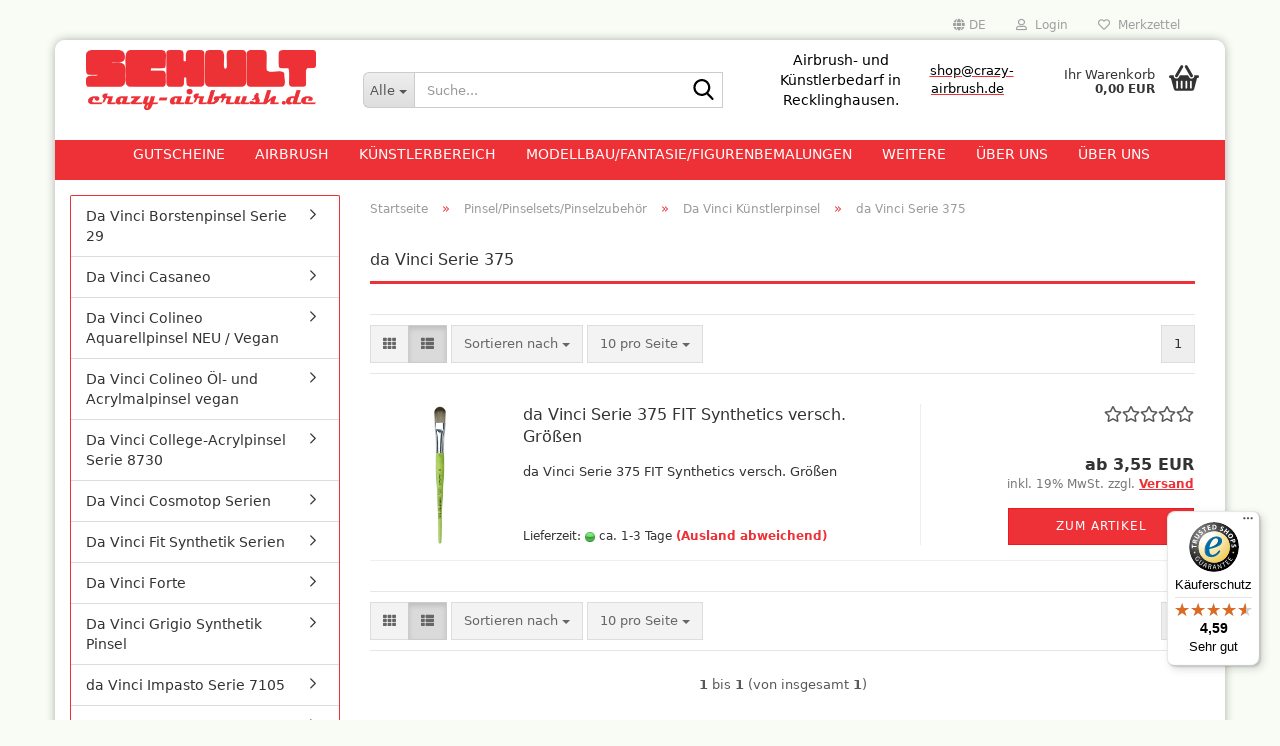

--- FILE ---
content_type: text/html; charset=utf-8
request_url: https://www.crazy-airbrush.de/pinsel-pinselsets-pinselzubehoer/da-vinci-kuenstlerpinsel/da-vinci-serie-375/
body_size: 29506
content:





	<!DOCTYPE html>
	<html xmlns="http://www.w3.org/1999/xhtml" dir="ltr" lang="de">
		
			<head>
				
					
					<!--

					=========================================================
					Shopsoftware by Gambio GmbH (c) 2005-2023 [www.gambio.de]
					=========================================================

					Gambio GmbH offers you highly scalable E-Commerce-Solutions and Services.
					The Shopsoftware is redistributable under the GNU General Public License (Version 2) [http://www.gnu.org/licenses/gpl-2.0.html].
					based on: E-Commerce Engine Copyright (c) 2006 xt:Commerce, created by Mario Zanier & Guido Winger and licensed under GNU/GPL.
					Information and contribution at http://www.xt-commerce.com

					=========================================================
					Please visit our website: www.gambio.de
					=========================================================

					-->
				

                
    

                    
                

				
					<meta name="viewport" content="width=device-width, initial-scale=1, minimum-scale=1.0" />
				

				
					<meta http-equiv="Content-Type" content="text/html; charset=utf-8" />
		<meta name="language" content="de" />
		<meta name="keywords" content="keywords,kommagetrennt" />
		<meta property="og:image" content="https://www.crazy-airbrush.de/images/categories/og/" />
		<meta property="og:title" content="da Vinci Serie 375" />
		<meta property="og:type" content="product.group" />
		<title>crazy airbrush | da Vinci Serie 375</title>

				

								
									

				
					<base href="https://www.crazy-airbrush.de/" />
				

				
											
							<link rel="shortcut icon" href="https://www.crazy-airbrush.de/images/logos/favicon.ico" type="image/x-icon" />
						
									

				
									

				
											
							<link id="main-css" type="text/css" rel="stylesheet" href="public/theme/styles/system/main.min.css?bust=1768209015" />
						
									

				
					<meta name="robots" content="index,follow" />
		<link rel="canonical" href="https://www.crazy-airbrush.de/pinsel-pinselsets-pinselzubehoer/da-vinci-kuenstlerpinsel/da-vinci-serie-375/?language=de" />
		<meta property="og:url" content="https://www.crazy-airbrush.de/pinsel-pinselsets-pinselzubehoer/da-vinci-kuenstlerpinsel/da-vinci-serie-375/?language=de">
		<link rel="alternate" hreflang="x-default" href="https://www.crazy-airbrush.de/pinsel-pinselsets-pinselzubehoer/da-vinci-kuenstlerpinsel/da-vinci-serie-375/?language=de" />
		<link rel="alternate" hreflang="en" href="https://www.crazy-airbrush.de/brushes-brushsets-accessoires/da-vinci-artistbrushes/category-872/?language=en" />
		<link rel="alternate" hreflang="de" href="https://www.crazy-airbrush.de/pinsel-pinselsets-pinselzubehoer/da-vinci-kuenstlerpinsel/da-vinci-serie-375/?language=de" />
		
				

				
									
			</head>
		
		
			<body class="page-index-type-c872 page-index-type-gm_boosted_category page-index-type-cat page-index-type-cPath"
				  data-gambio-namespace="https://www.crazy-airbrush.de/public/theme/javascripts/system"
				  data-jse-namespace="https://www.crazy-airbrush.de/JSEngine/build"
				  data-gambio-controller="initialize"
				  data-gambio-widget="input_number responsive_image_loader transitions header image_maps modal history dropdown core_workarounds anchor"
				  data-input_number-separator=","
					>

				
					
				

				
									

				
									
		




	



	
		<div id="outer-wrapper" >
			
				<header id="header" class="navbar">
					
	





	<div id="topbar-container">
						
		
					

		
			<div class="navbar-topbar">
				
					<nav data-gambio-widget="menu link_crypter" data-menu-switch-element-position="false" data-menu-events='{"desktop": ["click"], "mobile": ["click"]}' data-menu-ignore-class="dropdown-menu">
						<ul class="nav navbar-nav navbar-right" data-menu-replace="partial">

                            <li class="navbar-topbar-item">
                                <ul id="secondaryNavigation" class="nav navbar-nav ignore-menu">
                                                                    </ul>

                                <script id="secondaryNavigation-menu-template" type="text/mustache">
                                    
                                        <ul id="secondaryNavigation" class="nav navbar-nav">
                                            <li v-for="(item, index) in items" class="navbar-topbar-item hidden-xs content-manager-item">
                                                <a href="javascript:;" :title="item.title" @click="goTo(item.content)">
                                                    <span class="fa fa-arrow-circle-right visble-xs-block"></span>
                                                    {{item.title}}
                                                </a>
                                            </li>
                                        </ul>
                                    
                                </script>
                            </li>

							
															

							
															

							
															

							
															

							
															

															<li class="dropdown navbar-topbar-item first">

									
																					
												<a href="#" aria-label="Sprache auswählen" title="Sprache auswählen" class="dropdown-toggle" data-toggle-hover="dropdown" role="button">

													
														<span class="language-code hidden-xs">
																															
																	<span class="fa fa-globe"></span>
																
																														de
														</span>
													

													
														<span class="visible-xs-block">
																															
																	<span class="fa fa-globe"></span>
																
																														&nbsp;Sprache
														</span>
													
												</a>
											
																			

									<ul class="level_2 dropdown-menu ignore-menu arrow-top">
										<li class="arrow"></li>
										<li>
											
												<form action="/pinsel-pinselsets-pinselzubehoer/da-vinci-kuenstlerpinsel/da-vinci-serie-375/" method="POST" class="form-horizontal">

													
																													
																<div class="form-group">
																	<label style="display: inline">Sprache auswählen
																	    
	<select name="language" class="form-control">
					
				<option value="de" selected="selected">Deutsch</option>
			
					
				<option value="en">English</option>
			
			</select>

                                                                    </label>
																</div>
															
																											

													
																											

													
																											

													
														<div class="dropdown-footer row">
															<input type="submit" class="btn btn-primary btn-block" value="Speichern" title="Speichern" />
														</div>
													

													

												</form>
											
										</li>
									</ul>
								</li>
							
							
																	
										<li class="dropdown navbar-topbar-item">
											<a title="Anmeldung" href="/pinsel-pinselsets-pinselzubehoer/da-vinci-kuenstlerpinsel/da-vinci-serie-375/#" class="dropdown-toggle" data-toggle-hover="dropdown" role="button" aria-label="Login">
												
																											
															<span class="fa fa-user-o"></span>
														
																									

												&nbsp;Login
											</a>
											




	<ul class="dropdown-menu dropdown-menu-login arrow-top">
		
			<li class="arrow"></li>
		
		
		
			<li class="dropdown-header hidden-xs">Login</li>
		
		
		
			<li>
				<form action="https://www.crazy-airbrush.de/login.php?action=process" method="post" class="form-horizontal">
					<input type="hidden" name="return_url" value="https://www.crazy-airbrush.de/pinsel-pinselsets-pinselzubehoer/da-vinci-kuenstlerpinsel/da-vinci-serie-375/">
					<input type="hidden" name="return_url_hash" value="c542ed79d3f60573fb68f8ef50a49ec4e11ca2d35148447d9e1c0ee2212e9621">
					
						<div class="form-group">
                            <label for="box-login-dropdown-login-username" class="form-control sr-only">E-Mail</label>
							<input
                                autocomplete="username"
                                type="email"
                                id="box-login-dropdown-login-username"
                                class="form-control"
                                placeholder="E-Mail"
                                name="email_address"
                                oninput="this.setCustomValidity('')"
                                oninvalid="this.setCustomValidity('Bitte geben Sie eine korrekte Emailadresse ein')"
                            />
						</div>
					
					
                        <div class="form-group password-form-field" data-gambio-widget="show_password">
                            <label for="box-login-dropdown-login-password" class="form-control sr-only">Passwort</label>
                            <input autocomplete="current-password" type="password" id="box-login-dropdown-login-password" class="form-control" placeholder="Passwort" name="password" />
                            <button class="btn show-password hidden" type="button">
                                <i class="fa fa-eye" aria-hidden="true"></i>
                                <span class="sr-only">Toggle Password View</span>
                            </button>
                        </div>
					
					
						<div class="dropdown-footer row">
							
	
								
									<input type="submit" class="btn btn-primary btn-block" value="Anmelden" />
								
								<ul>
									
										<li>
											<a title="Konto erstellen" href="https://www.crazy-airbrush.de/shop.php?do=CreateRegistree">
												Konto erstellen
											</a>
										</li>
									
									
										<li>
											<a title="Passwort vergessen?" href="https://www.crazy-airbrush.de/password_double_opt.php">
												Passwort vergessen?
											</a>
										</li>
									
								</ul>
							
	

	
						</div>
					
				</form>
			</li>
		
	</ul>


										</li>
									
															

							
																	
										<li class="navbar-topbar-item">
											<a href="https://www.crazy-airbrush.de/wish_list.php" title="Merkzettel anzeigen" aria-label="Merkzettel">
												
																											
															<span class="fa fa-heart-o"></span>
														
																									

												&nbsp;Merkzettel
											</a>
										</li>
									
															

							
						</ul>
					</nav>
				
			</div>
		
	</div>




	<div class="inside">

		<div class="row">

		
												
			<div class="navbar-header" data-gambio-widget="mobile_menu">
									
							
		<div id="navbar-brand" class="navbar-brand">
			<a href="https://www.crazy-airbrush.de/index.php" title="crazy airbrush">
				<img id="main-header-logo" class="img-responsive" src="https://www.crazy-airbrush.de/images/logos/logo_pdf.png" alt="crazy airbrush-Logo">
			</a>
		</div>
	
					
								
					
	
	
			
	
		<button type="button" class="navbar-toggle" aria-label="navigationbar toggle button" data-mobile_menu-target="#categories .navbar-collapse"
		        data-mobile_menu-body-class="categories-open" data-mobile_menu-toggle-content-visibility>
			<img src="public/theme/images/svgs/bars.svg" class="gx-menu svg--inject" alt="menu bars icon">
		</button>
	
	
	
		<button type="button" class="navbar-toggle cart-icon" data-mobile_menu-location="shopping_cart.php">
			<img src="public/theme/images/svgs/basket.svg" class="gx-cart-basket svg--inject" alt="shopping cart icon">
			<span class="cart-products-count hidden">
				0
			</span>
		</button>
	
	
			
			<button type="button" class="navbar-toggle" aria-label="searchbar toggle button" data-mobile_menu-target=".navbar-search" data-mobile_menu-body-class="search-open"
					data-mobile_menu-toggle-content-visibility>
				<img src="public/theme/images/svgs/search.svg" class="gx-search svg--inject" alt="search icon">
			</button>
		
	
				
			</div>
		

		
							






	<div class="navbar-search collapse">

		
						<p class="navbar-search-header dropdown-header">Suche</p>
		

		
			<form role="search" action="advanced_search_result.php" method="get" data-gambio-widget="live_search">

				<div class="navbar-search-input-group input-group">
					<div class="navbar-search-input-group-btn input-group-btn custom-dropdown" data-dropdown-trigger-change="false" data-dropdown-trigger-no-change="false">

						
							<button aria-label="Suche..." type="button" class="btn btn-default dropdown-toggle" data-toggle="dropdown" aria-haspopup="true" aria-expanded="false">
								<span class="dropdown-name">Alle</span> <span class="caret"></span>
							</button>
						

						
															
									<ul class="dropdown-menu">
																				
												<li><a href="#" data-rel="0">Alle</a></li>
											
																							
													<li><a href="#" data-rel="737">Gutscheine</a></li>
												
																							
													<li><a href="#" data-rel="52">Airbrush</a></li>
												
																							
													<li><a href="#" data-rel="584">Künstlerbereich</a></li>
												
																							
													<li><a href="#" data-rel="47">Modellbau/Fantasie/Figurenbemalungen</a></li>
												
																							
													<li><a href="#" data-rel="593">Papier/ Blöcke/ Leinwände</a></li>
												
																							
													<li><a href="#" data-rel="629">Pinsel/Pinselsets/Pinselzubehör</a></li>
												
																							
													<li><a href="#" data-rel="628">Bücher und Zeitschriften</a></li>
												
																							
													<li><a href="#" data-rel="489">Bastelartikel</a></li>
												
																							
													<li><a href="#" data-rel="848">Schulbedarf</a></li>
												
																							
													<li><a href="#" data-rel="224">Backzubehör</a></li>
												
																							
													<li><a href="#" data-rel="581">SALE Reduzierte Artikel</a></li>
												
																							
													<li><a href="#" data-rel="888">Weihnachtsgeschenkesets</a></li>
												
																														</ul>
								
													

						
															
                                    <label for="top-search-button-categories-id" class="sr-only">Alle</label>
									<select id="top-search-button-categories-id" name="categories_id">
										<option value="0">Alle</option>
																																	
													<option value="737">Gutscheine</option>
												
																							
													<option value="52">Airbrush</option>
												
																							
													<option value="584">Künstlerbereich</option>
												
																							
													<option value="47">Modellbau/Fantasie/Figurenbemalungen</option>
												
																							
													<option value="593">Papier/ Blöcke/ Leinwände</option>
												
																							
													<option value="629">Pinsel/Pinselsets/Pinselzubehör</option>
												
																							
													<option value="628">Bücher und Zeitschriften</option>
												
																							
													<option value="489">Bastelartikel</option>
												
																							
													<option value="848">Schulbedarf</option>
												
																							
													<option value="224">Backzubehör</option>
												
																							
													<option value="581">SALE Reduzierte Artikel</option>
												
																							
													<option value="888">Weihnachtsgeschenkesets</option>
												
																														</select>
								
													

					</div>
					<input type="text" id="search-field-input" name="keywords" placeholder="Suche..." class="form-control search-input" autocomplete="off" />
					
					<button aria-label="Suche..." type="submit" class="form-control-feedback">
						<img src="public/theme/images/svgs/search.svg" class="gx-search-input svg--inject" alt="search icon">
					</button>
					

                    <label for="search-field-input" class="control-label sr-only">Suche...</label>
					

				</div>


									<input type="hidden" value="1" name="inc_subcat" />
				
				
					<div class="navbar-search-footer visible-xs-block">
						
							<button class="btn btn-primary btn-block" type="submit">
								Suche...
							</button>
						
						
							<a href="advanced_search.php" class="btn btn-default btn-block" title="Erweiterte Suche">
								Erweiterte Suche
							</a>
						
					</div>
				

				<div class="search-result-container"></div>

			</form>
		
	</div>


					

		
							
					
	<div class="custom-container">
		
			<div class="inside">
				
											
							<p>
	<span style="font-size:14px;"><span style="color:#000000;">Airbrush- und K&uuml;nstlerbedarf in Recklinghausen.</span></span>
</p>

<p>
	<u><a href="mailto:shop@crazy-airbrush.de?subject=Anfrage%20von%20Website"><span style="color:#000000;">shop</span></a><a href="mailto:info@crazy-airbrush.de?subject=Anfrage%20von%20Website"><span style="color:#000000;">@crazy-airbrush.de</span></a></u>&nbsp;&nbsp;
</p>

						
									
			</div>
		
	</div>
				
					

		
    		<!-- layout_header honeygrid -->
							
					


	<nav id="cart-container" class="navbar-cart" data-gambio-widget="menu cart_dropdown" data-menu-switch-element-position="false">
		
			<ul class="cart-container-inner">
				
					<li>
						<a href="https://www.crazy-airbrush.de/shopping_cart.php" class="dropdown-toggle">
							
								<img src="public/theme/images/svgs/basket.svg" alt="shopping cart icon" class="gx-cart-basket svg--inject">
								<span class="cart">
									Ihr Warenkorb<br />
									<span class="products">
										0,00 EUR
									</span>
								</span>
							
							
																	<span class="cart-products-count hidden">
										
									</span>
															
						</a>

						
							



	<ul class="dropdown-menu arrow-top cart-dropdown cart-empty">
		
			<li class="arrow"></li>
		
	
		
					
	
		
            <script>
            function ga4ViewCart() {
                console.log('GA4 is disabled');
            }
        </script>
    
			<li class="cart-dropdown-inside">
		
				
									
				
									
						<div class="cart-empty">
							Sie haben noch keine Artikel in Ihrem Warenkorb.
						</div>
					
								
			</li>
		
	</ul>
						
					</li>
				
			</ul>
		
	</nav>

				
					

		</div>

	</div>









	<noscript>
		<div class="alert alert-danger noscript-notice" role="alert">
			JavaScript ist in Ihrem Browser deaktiviert. Aktivieren Sie JavaScript, um alle Funktionen des Shops nutzen und alle Inhalte sehen zu können.
		</div>
	</noscript>



			
						


	<div id="categories">
		<div class="navbar-collapse collapse">
			
				<nav class="navbar-default navbar-categories" data-gambio-widget="menu">
					
						<ul class="level-1 nav navbar-nav">
                             
															
									<li class="level-1-child" data-id="737">
										
											<a class="dropdown-toggle" href="https://www.crazy-airbrush.de/gutscheine/" title="Gutscheine">
												
													Gutscheine
												
																							</a>
										
										
										
																					
										
									</li>
								
															
									<li class="dropdown level-1-child" data-id="52">
										
											<a class="dropdown-toggle" href="https://www.crazy-airbrush.de/airbrush--recklinghausen/" title="Airbrush">
												
													Airbrush
												
																							</a>
										
										
										
																							
													<ul data-level="2" class="level-2 dropdown-menu dropdown-menu-child">
														
															<li class="enter-category hidden-sm hidden-md hidden-lg show-more">
																
																	<a class="dropdown-toggle" href="https://www.crazy-airbrush.de/airbrush--recklinghausen/" title="Airbrush">
																		
																			Airbrush anzeigen
																		
																	</a>
																
															</li>
														
														
																																																																																																																																																																																																																																																																																																																																																																																																																																																																																																																																																																																																																																																																																																																																																																											
																													
																															
																	<li class="dropdown level-2-child">
																		<a href="https://www.crazy-airbrush.de/airbrush--recklinghausen/airbrushpistolen-und-zuberhoer/" title="Airbrush/Lackierpistolen + Zubehör">
																			Airbrush/Lackierpistolen + Zubehör
																		</a>
																																					<ul  data-level="3" class="level-3 dropdown-menu dropdown-menu-child">
																				<li class="enter-category">
																					<a href="https://www.crazy-airbrush.de/airbrush--recklinghausen/airbrushpistolen-und-zuberhoer/" title="Airbrush/Lackierpistolen + Zubehör" class="dropdown-toggle">
																						Airbrush/Lackierpistolen + Zubehör anzeigen
																					</a>
																				</li>
																																									
																						<li class="level-3-child">
																							<a href="https://www.crazy-airbrush.de/airbrush--recklinghausen/airbrushpistolen-und-zuberhoer/badger/" title="Badger">
																								Badger
																							</a>
																						</li>
																					
																																									
																						<li class="level-3-child">
																							<a href="https://www.crazy-airbrush.de/airbrush--recklinghausen/airbrushpistolen-und-zuberhoer/createx-cx-airbrushpistolen/" title="Createx CX Airbrushpistolen">
																								Createx CX Airbrushpistolen
																							</a>
																						</li>
																					
																																									
																						<li class="level-3-child">
																							<a href="https://www.crazy-airbrush.de/airbrush--recklinghausen/airbrushpistolen-und-zuberhoer/fengda/" title="Fengda">
																								Fengda
																							</a>
																						</li>
																					
																																									
																						<li class="level-3-child">
																							<a href="https://www.crazy-airbrush.de/airbrush--recklinghausen/airbrushpistolen-und-zuberhoer/greenstuff-airbrush/" title="Greenstuff Airbrush">
																								Greenstuff Airbrush
																							</a>
																						</li>
																					
																																									
																						<li class="level-3-child">
																							<a href="https://www.crazy-airbrush.de/airbrush--recklinghausen/airbrushpistolen-und-zuberhoer/grex-airbrush-und-lackierpistolen/" title="Grex Airbrush und Lackierpistolen">
																								Grex Airbrush und Lackierpistolen
																							</a>
																						</li>
																					
																																									
																						<li class="level-3-child">
																							<a href="https://www.crazy-airbrush.de/airbrush--recklinghausen/airbrushpistolen-und-zuberhoer/harder-steenbeck-airbrushpistolen-zubehoer-und-ersatzteile/" title="Harder+Steenbeck Airbrushpistolen, Zubehör und Ersatzteile">
																								Harder+Steenbeck Airbrushpistolen, Zubehör und Ersatzteile
																							</a>
																						</li>
																					
																																									
																						<li class="level-3-child">
																							<a href="https://www.crazy-airbrush.de/airbrush--recklinghausen/airbrushpistolen-und-zuberhoer/iwata-airbrushpistolen/" title="Iwata Airbrushpistolen">
																								Iwata Airbrushpistolen
																							</a>
																						</li>
																					
																																									
																						<li class="level-3-child">
																							<a href="https://www.crazy-airbrush.de/airbrush--recklinghausen/airbrushpistolen-und-zuberhoer/olympos-ersatzteile/" title="Olympos Ersatzteile">
																								Olympos Ersatzteile
																							</a>
																						</li>
																					
																																									
																						<li class="level-3-child">
																							<a href="https://www.crazy-airbrush.de/airbrush--recklinghausen/airbrushpistolen-und-zuberhoer/sparmax/" title="Sparmax">
																								Sparmax
																							</a>
																						</li>
																					
																																									
																						<li class="level-3-child">
																							<a href="https://www.crazy-airbrush.de/airbrush--recklinghausen/airbrushpistolen-und-zuberhoer/thayer-chandler-revell/" title="Thayer & Chandler (REVELL)">
																								Thayer & Chandler (REVELL)
																							</a>
																						</li>
																					
																																									
																						<li class="level-3-child">
																							<a href="https://www.crazy-airbrush.de/airbrush--recklinghausen/airbrushpistolen-und-zuberhoer/sata-airbrush-und-lackierpistolen/" title="Sata Airbrush und Lackierpistolen">
																								Sata Airbrush und Lackierpistolen
																							</a>
																						</li>
																					
																																									
																						<li class="level-3-child">
																							<a href="https://www.crazy-airbrush.de/airbrush--recklinghausen/airbrushpistolen-und-zuberhoer/ami/" title="AMI">
																								AMI
																							</a>
																						</li>
																					
																																									
																						<li class="level-3-child">
																							<a href="https://www.crazy-airbrush.de/airbrush--recklinghausen/airbrushpistolen-und-zuberhoer/ausblaspistolen/" title="Ausblaspistolen/ Sandstrahlgeräte">
																								Ausblaspistolen/ Sandstrahlgeräte
																							</a>
																						</li>
																					
																																									
																						<li class="level-3-child">
																							<a href="https://www.crazy-airbrush.de/airbrush--recklinghausen/airbrushpistolen-und-zuberhoer/fine-art-airbrush/" title="Fine Art Airbrush">
																								Fine Art Airbrush
																							</a>
																						</li>
																					
																																									
																						<li class="level-3-child">
																							<a href="https://www.crazy-airbrush.de/airbrush--recklinghausen/airbrushpistolen-und-zuberhoer/paasche-airbrush-und-ersatzteile/" title="Paasche Airbrush und Ersatzteile">
																								Paasche Airbrush und Ersatzteile
																							</a>
																						</li>
																					
																																									
																						<li class="level-3-child">
																							<a href="https://www.crazy-airbrush.de/airbrush--recklinghausen/airbrushpistolen-und-zuberhoer/prona-airbrush-und-lackierpistolen/" title="Prona Airbrush- und Lackierpistolen">
																								Prona Airbrush- und Lackierpistolen
																							</a>
																						</li>
																					
																																									
																						<li class="level-3-child">
																							<a href="https://www.crazy-airbrush.de/airbrush--recklinghausen/airbrushpistolen-und-zuberhoer/rich/" title="Rich">
																								Rich
																							</a>
																						</li>
																					
																																									
																						<li class="level-3-child">
																							<a href="https://www.crazy-airbrush.de/airbrush--recklinghausen/airbrushpistolen-und-zuberhoer/aztek/" title="Aztek">
																								Aztek
																							</a>
																						</li>
																					
																																									
																						<li class="level-3-child">
																							<a href="https://www.crazy-airbrush.de/airbrush--recklinghausen/airbrushpistolen-und-zuberhoer/pinstriping-geraete-farben-und-pinsel/" title="Pinstriping Geräte, Farben und Pinsel">
																								Pinstriping Geräte, Farben und Pinsel
																							</a>
																						</li>
																					
																																							</ul>
																																			</li>
																
																															
																	<li class="dropdown level-2-child">
																		<a href="https://www.crazy-airbrush.de/airbrush--recklinghausen/airbrushkompressoren/" title="Airbrushkompressoren">
																			Airbrushkompressoren
																		</a>
																																					<ul  data-level="3" class="level-3 dropdown-menu dropdown-menu-child">
																				<li class="enter-category">
																					<a href="https://www.crazy-airbrush.de/airbrush--recklinghausen/airbrushkompressoren/" title="Airbrushkompressoren" class="dropdown-toggle">
																						Airbrushkompressoren anzeigen
																					</a>
																				</li>
																																									
																						<li class="level-3-child">
																							<a href="https://www.crazy-airbrush.de/airbrush--recklinghausen/airbrushkompressoren/oelbefuellte-kompressoren/" title="ölbefüllte Kompressoren">
																								ölbefüllte Kompressoren
																							</a>
																						</li>
																					
																																									
																						<li class="level-3-child">
																							<a href="https://www.crazy-airbrush.de/airbrush--recklinghausen/airbrushkompressoren/oelfreie-kolbenkompressoren/" title="ölfreie Kolbenkompressoren ohne Lufttank">
																								ölfreie Kolbenkompressoren ohne Lufttank
																							</a>
																						</li>
																					
																																									
																						<li class="level-3-child">
																							<a href="https://www.crazy-airbrush.de/airbrush--recklinghausen/airbrushkompressoren/oelfreie-kolbenkompressoren-mit-lufttank/" title="ölfreie Kolbenkompressoren mit Lufttank">
																								ölfreie Kolbenkompressoren mit Lufttank
																							</a>
																						</li>
																					
																																									
																						<li class="level-3-child">
																							<a href="https://www.crazy-airbrush.de/airbrush--recklinghausen/airbrushkompressoren/membrankompressoren/" title="Membrankompressoren">
																								Membrankompressoren
																							</a>
																						</li>
																					
																																							</ul>
																																			</li>
																
																															
																	<li class="level-2-child">
																		<a href="https://www.crazy-airbrush.de/airbrush--recklinghausen/airbrush-komplettsets/" title="Airbrush-Komplettsets">
																			Airbrush-Komplettsets
																		</a>
																																			</li>
																
																															
																	<li class="dropdown level-2-child">
																		<a href="https://www.crazy-airbrush.de/airbrush--recklinghausen/druckluft-zubehoer--schnellkupplungen--Kompressoren--Recklinghausen/" title="Druckluftzubehör">
																			Druckluftzubehör
																		</a>
																																					<ul  data-level="3" class="level-3 dropdown-menu dropdown-menu-child">
																				<li class="enter-category">
																					<a href="https://www.crazy-airbrush.de/airbrush--recklinghausen/druckluft-zubehoer--schnellkupplungen--Kompressoren--Recklinghausen/" title="Druckluftzubehör" class="dropdown-toggle">
																						Druckluftzubehör anzeigen
																					</a>
																				</li>
																																									
																						<li class="level-3-child">
																							<a href="https://www.crazy-airbrush.de/airbrush--recklinghausen/druckluft-zubehoer--schnellkupplungen--Kompressoren--Recklinghausen/schnellkupplungen-und-zubehoer-serie-02ka-mini/" title="Schnellkupplungen+Gegenstecknippel Serie 02 Mini">
																								Schnellkupplungen+Gegenstecknippel Serie 02 Mini
																							</a>
																						</li>
																					
																																									
																						<li class="level-3-child">
																							<a href="https://www.crazy-airbrush.de/airbrush--recklinghausen/druckluft-zubehoer--schnellkupplungen--Kompressoren--Recklinghausen/schnellkupplungen-und-zubehoer-serie-20/" title="Schnellkupplungen+Gegenstecker Serie 20">
																								Schnellkupplungen+Gegenstecker Serie 20
																							</a>
																						</li>
																					
																																									
																						<li class="level-3-child">
																							<a href="https://www.crazy-airbrush.de/airbrush--recklinghausen/druckluft-zubehoer--schnellkupplungen--Kompressoren--Recklinghausen/schnellkupplungen-gegenstecker-serie-21/" title="Schnellkupplungen+Gegenstecker Serie 21">
																								Schnellkupplungen+Gegenstecker Serie 21
																							</a>
																						</li>
																					
																																									
																						<li class="level-3-child">
																							<a href="https://www.crazy-airbrush.de/airbrush--recklinghausen/druckluft-zubehoer--schnellkupplungen--Kompressoren--Recklinghausen/schnellkupplungen-und-gegenstecker-serie-26/" title="Schnellkupplungen und Gegenstecker Serie 26">
																								Schnellkupplungen und Gegenstecker Serie 26
																							</a>
																						</li>
																					
																																									
																						<li class="level-3-child">
																							<a href="https://www.crazy-airbrush.de/airbrush--recklinghausen/druckluft-zubehoer--schnellkupplungen--Kompressoren--Recklinghausen/schlaeuche-konfektioniert-mtr-ware/" title="Schläuche konfektioniert + Mtr. Ware">
																								Schläuche konfektioniert + Mtr. Ware
																							</a>
																						</li>
																					
																																									
																						<li class="level-3-child">
																							<a href="https://www.crazy-airbrush.de/airbrush--recklinghausen/druckluft-zubehoer--schnellkupplungen--Kompressoren--Recklinghausen/zubehoer-wie-tstuecke-verteiler-verschlussschrauben-doppelnippel/" title="Zubehör wie TStücke,Verteiler,Verschlussschr.,Nippel">
																								Zubehör wie TStücke,Verteiler,Verschlussschr.,Nippel
																							</a>
																						</li>
																					
																																							</ul>
																																			</li>
																
																															
																	<li class="dropdown level-2-child">
																		<a href="https://www.crazy-airbrush.de/airbrush--recklinghausen/Airbrush--Farben--Hilfsmittel/" title="Airbrush-Farben + Hilfsmittel">
																			Airbrush-Farben + Hilfsmittel
																		</a>
																																					<ul  data-level="3" class="level-3 dropdown-menu dropdown-menu-child">
																				<li class="enter-category">
																					<a href="https://www.crazy-airbrush.de/airbrush--recklinghausen/Airbrush--Farben--Hilfsmittel/" title="Airbrush-Farben + Hilfsmittel" class="dropdown-toggle">
																						Airbrush-Farben + Hilfsmittel anzeigen
																					</a>
																				</li>
																																									
																						<li class="level-3-child">
																							<a href="https://www.crazy-airbrush.de/airbrush--recklinghausen/Airbrush--Farben--Hilfsmittel/alclad-ii/" title="Alclad II">
																								Alclad II
																							</a>
																						</li>
																					
																																									
																						<li class="level-3-child">
																							<a href="https://www.crazy-airbrush.de/airbrush--recklinghausen/Airbrush--Farben--Hilfsmittel/amsterdam-all-acrylic-ink/" title="Amsterdam all acrylic ink">
																								Amsterdam all acrylic ink
																							</a>
																						</li>
																					
																																									
																						<li class="level-3-child">
																							<a href="https://www.crazy-airbrush.de/airbrush--recklinghausen/Airbrush--Farben--Hilfsmittel/createx-classic/" title="Createx Farben">
																								Createx Farben
																							</a>
																						</li>
																					
																																									
																						<li class="level-3-child">
																							<a href="https://www.crazy-airbrush.de/airbrush--recklinghausen/Airbrush--Farben--Hilfsmittel/daler-rowney-farbsets/" title="Daler Rowney Farbsets">
																								Daler Rowney Farbsets
																							</a>
																						</li>
																					
																																									
																						<li class="level-3-child">
																							<a href="https://www.crazy-airbrush.de/airbrush--recklinghausen/Airbrush--Farben--Hilfsmittel/daler-rowney-system-3-acrylic-ink/" title="Daler Rowney System 3 Acrylic ink">
																								Daler Rowney System 3 Acrylic ink
																							</a>
																						</li>
																					
																																									
																						<li class="level-3-child">
																							<a href="https://www.crazy-airbrush.de/airbrush--recklinghausen/Airbrush--Farben--Hilfsmittel/golden-high-flow-airbrushfarben-30ml-gp-1ltr-ab-290/" title="Golden high Flow Airbrushfarben 30ml (GP 1ltr.ab 290€)">
																								Golden high Flow Airbrushfarben 30ml (GP 1ltr.ab 290€)
																							</a>
																						</li>
																					
																																									
																						<li class="level-3-child">
																							<a href="https://www.crazy-airbrush.de/airbrush--recklinghausen/Airbrush--Farben--Hilfsmittel/Jacquard--Airbrush-Farben--Kuenstlerfarben/" title="Jacquard Farben">
																								Jacquard Farben
																							</a>
																						</li>
																					
																																									
																						<li class="level-3-child">
																							<a href="https://www.crazy-airbrush.de/airbrush--recklinghausen/Airbrush--Farben--Hilfsmittel/liquitex-ink/" title="Liquitex ink">
																								Liquitex ink
																							</a>
																						</li>
																					
																																									
																						<li class="level-3-child">
																							<a href="https://www.crazy-airbrush.de/airbrush--recklinghausen/Airbrush--Farben--Hilfsmittel/pro-color/" title="Pro Color">
																								Pro Color
																							</a>
																						</li>
																					
																																									
																						<li class="level-3-child">
																							<a href="https://www.crazy-airbrush.de/airbrush--recklinghausen/Airbrush--Farben--Hilfsmittel/rohrers-zeichentusche/" title="Rohrers Zeichentusche">
																								Rohrers Zeichentusche
																							</a>
																						</li>
																					
																																									
																						<li class="level-3-child">
																							<a href="https://www.crazy-airbrush.de/airbrush--recklinghausen/Airbrush--Farben--Hilfsmittel/schmincke-airbrushfarben-und-hilfsmittel/" title="Schmincke Airbrushfarben und Hilfsmittel">
																								Schmincke Airbrushfarben und Hilfsmittel
																							</a>
																						</li>
																					
																																									
																						<li class="level-3-child">
																							<a href="https://www.crazy-airbrush.de/airbrush--recklinghausen/Airbrush--Farben--Hilfsmittel/schmincke-aqua-drop/" title="Schmincke Aqua Drop">
																								Schmincke Aqua Drop
																							</a>
																						</li>
																					
																																									
																						<li class="level-3-child">
																							<a href="https://www.crazy-airbrush.de/airbrush--recklinghausen/Airbrush--Farben--Hilfsmittel/sennelier-abstract-acrylic-ink-30-ml-100ml-20-66/" title="Sennelier Abstract Acrylic Ink 30 ml">
																								Sennelier Abstract Acrylic Ink 30 ml
																							</a>
																						</li>
																					
																																									
																						<li class="level-3-child">
																							<a href="https://www.crazy-airbrush.de/airbrush--recklinghausen/Airbrush--Farben--Hilfsmittel/Modellbaufarben/" title="Vallejo Produkte">
																								Vallejo Produkte
																							</a>
																						</li>
																					
																																									
																						<li class="level-3-child">
																							<a href="https://www.crazy-airbrush.de/airbrush--recklinghausen/Airbrush--Farben--Hilfsmittel/Tattoo-Farbe/" title="Bodypainting und Tattoo Farbe">
																								Bodypainting und Tattoo Farbe
																							</a>
																						</li>
																					
																																									
																						<li class="level-3-child">
																							<a href="https://www.crazy-airbrush.de/airbrush--recklinghausen/Airbrush--Farben--Hilfsmittel/spruehkleber/" title="Sprühkleber">
																								Sprühkleber
																							</a>
																						</li>
																					
																																							</ul>
																																			</li>
																
																															
																	<li class="level-2-child">
																		<a href="https://www.crazy-airbrush.de/airbrush--recklinghausen/airbrushpapier-reinzeichenkarton/" title="Airbrush Blöcke ,Papier + Karton">
																			Airbrush Blöcke ,Papier + Karton
																		</a>
																																			</li>
																
																															
																	<li class="dropdown level-2-child">
																		<a href="https://www.crazy-airbrush.de/airbrush--recklinghausen/schablonen-und-material/" title="Schablonen ,Maskiermittel,Masken,Linierbänder">
																			Schablonen ,Maskiermittel,Masken,Linierbänder
																		</a>
																																					<ul  data-level="3" class="level-3 dropdown-menu dropdown-menu-child">
																				<li class="enter-category">
																					<a href="https://www.crazy-airbrush.de/airbrush--recklinghausen/schablonen-und-material/" title="Schablonen ,Maskiermittel,Masken,Linierbänder" class="dropdown-toggle">
																						Schablonen ,Maskiermittel,Masken,Linierbänder anzeigen
																					</a>
																				</li>
																																									
																						<li class="level-3-child">
																							<a href="https://www.crazy-airbrush.de/airbrush--recklinghausen/schablonen-und-material/dru-blair-schablonen/" title="Dru Blair Schablonen">
																								Dru Blair Schablonen
																							</a>
																						</li>
																					
																																									
																						<li class="level-3-child">
																							<a href="https://www.crazy-airbrush.de/airbrush--recklinghausen/schablonen-und-material/linierbaender-323/" title="Linierbänder">
																								Linierbänder
																							</a>
																						</li>
																					
																																									
																						<li class="level-3-child">
																							<a href="https://www.crazy-airbrush.de/airbrush--recklinghausen/schablonen-und-material/category-846/" title="Transfer + Graphitpapier">
																								Transfer + Graphitpapier
																							</a>
																						</li>
																					
																																									
																						<li class="level-3-child">
																							<a href="https://www.crazy-airbrush.de/airbrush--recklinghausen/schablonen-und-material/schablonenmaterial/" title="Schablonenmaterial">
																								Schablonenmaterial
																							</a>
																						</li>
																					
																																									
																						<li class="level-3-child">
																							<a href="https://www.crazy-airbrush.de/airbrush--recklinghausen/schablonen-und-material/fluessigmaskiermaterialien/" title="Flüssigmaskiermaterialien">
																								Flüssigmaskiermaterialien
																							</a>
																						</li>
																					
																																									
																						<li class="level-3-child">
																							<a href="https://www.crazy-airbrush.de/airbrush--recklinghausen/schablonen-und-material/step-by-step-schablonen/" title="Step by step Schablonen">
																								Step by step Schablonen
																							</a>
																						</li>
																					
																																									
																						<li class="level-3-child">
																							<a href="https://www.crazy-airbrush.de/airbrush--recklinghausen/schablonen-und-material/freihand-effektschablonen/" title="Artool Schablonen">
																								Artool Schablonen
																							</a>
																						</li>
																					
																																									
																						<li class="level-3-child">
																							<a href="https://www.crazy-airbrush.de/airbrush--recklinghausen/schablonen-und-material/Schablonen/" title="Schablonen allgemein">
																								Schablonen allgemein
																							</a>
																						</li>
																					
																																									
																						<li class="level-3-child">
																							<a href="https://www.crazy-airbrush.de/airbrush--recklinghausen/schablonen-und-material/farbmischtabellen/" title="Farbmischtabellen">
																								Farbmischtabellen
																							</a>
																						</li>
																					
																																									
																						<li class="level-3-child">
																							<a href="https://www.crazy-airbrush.de/airbrush--recklinghausen/schablonen-und-material/modellbau-und-fingernaegelschablonen-aus-mylar/" title="Modellbau und Fingernägelschablonen aus Mylar">
																								Modellbau und Fingernägelschablonen aus Mylar
																							</a>
																						</li>
																					
																																							</ul>
																																			</li>
																
																															
																	<li class="dropdown level-2-child">
																		<a href="https://www.crazy-airbrush.de/airbrush--recklinghausen/airbrushzubehoer/" title="Airbrushzubehör">
																			Airbrushzubehör
																		</a>
																																					<ul  data-level="3" class="level-3 dropdown-menu dropdown-menu-child">
																				<li class="enter-category">
																					<a href="https://www.crazy-airbrush.de/airbrush--recklinghausen/airbrushzubehoer/" title="Airbrushzubehör" class="dropdown-toggle">
																						Airbrushzubehör anzeigen
																					</a>
																				</li>
																																									
																						<li class="level-3-child">
																							<a href="https://www.crazy-airbrush.de/airbrush--recklinghausen/airbrushzubehoer/airbrushhalterungen/" title="Airbrushhalterungen">
																								Airbrushhalterungen
																							</a>
																						</li>
																					
																																									
																						<li class="level-3-child">
																							<a href="https://www.crazy-airbrush.de/airbrush--recklinghausen/airbrushzubehoer/spray-out-reinigungsbehaelter/" title="Spray out/Reinigungsbehälter">
																								Spray out/Reinigungsbehälter
																							</a>
																						</li>
																					
																																									
																						<li class="level-3-child">
																							<a href="https://www.crazy-airbrush.de/airbrush--recklinghausen/airbrushzubehoer/reinigungsmaterialien/" title="Reinigungsmaterialien">
																								Reinigungsmaterialien
																							</a>
																						</li>
																					
																																									
																						<li class="level-3-child">
																							<a href="https://www.crazy-airbrush.de/airbrush--recklinghausen/airbrushzubehoer/messer-und-zubehoer/" title="Messer , Radierer und weiteres Zubehör">
																								Messer , Radierer und weiteres Zubehör
																							</a>
																						</li>
																					
																																							</ul>
																																			</li>
																
																															
																	<li class="dropdown level-2-child">
																		<a href="https://www.crazy-airbrush.de/airbrush--recklinghausen/buecher-zeitschriften/" title="Bücher + Zeitschriften+DVD">
																			Bücher + Zeitschriften+DVD
																		</a>
																																					<ul  data-level="3" class="level-3 dropdown-menu dropdown-menu-child">
																				<li class="enter-category">
																					<a href="https://www.crazy-airbrush.de/airbrush--recklinghausen/buecher-zeitschriften/" title="Bücher + Zeitschriften+DVD" class="dropdown-toggle">
																						Bücher + Zeitschriften+DVD anzeigen
																					</a>
																				</li>
																																									
																						<li class="level-3-child">
																							<a href="https://www.crazy-airbrush.de/airbrush--recklinghausen/buecher-zeitschriften/airbrushbuecher-allgemein/" title="Airbrushbücher allgemein">
																								Airbrushbücher allgemein
																							</a>
																						</li>
																					
																																									
																						<li class="level-3-child">
																							<a href="https://www.crazy-airbrush.de/airbrush--recklinghausen/buecher-zeitschriften/beginner-einsteiger-step-by-step-buecher/" title="Beginner - Einsteiger -Step by Step Bücher">
																								Beginner - Einsteiger -Step by Step Bücher
																							</a>
																						</li>
																					
																																									
																						<li class="level-3-child">
																							<a href="https://www.crazy-airbrush.de/airbrush--recklinghausen/buecher-zeitschriften/buecher-fuer-oel-und-pastellmalerei/" title="Bücher für Öl und Pastellmalerei">
																								Bücher für Öl und Pastellmalerei
																							</a>
																						</li>
																					
																																									
																						<li class="level-3-child">
																							<a href="https://www.crazy-airbrush.de/airbrush--recklinghausen/buecher-zeitschriften/zeitschriften/" title="Zeitschriften">
																								Zeitschriften
																							</a>
																						</li>
																					
																																							</ul>
																																			</li>
																
																															
																	<li class="dropdown level-2-child">
																		<a href="https://www.crazy-airbrush.de/airbrush--recklinghausen/praxiscope/" title="Projektoren, Leuchttische & Absaugung">
																			Projektoren, Leuchttische & Absaugung
																		</a>
																																					<ul  data-level="3" class="level-3 dropdown-menu dropdown-menu-child">
																				<li class="enter-category">
																					<a href="https://www.crazy-airbrush.de/airbrush--recklinghausen/praxiscope/" title="Projektoren, Leuchttische & Absaugung" class="dropdown-toggle">
																						Projektoren, Leuchttische & Absaugung anzeigen
																					</a>
																				</li>
																																									
																						<li class="level-3-child">
																							<a href="https://www.crazy-airbrush.de/airbrush--recklinghausen/praxiscope/absauganlagen/" title="Absauganlagen">
																								Absauganlagen
																							</a>
																						</li>
																					
																																									
																						<li class="level-3-child">
																							<a href="https://www.crazy-airbrush.de/airbrush--recklinghausen/praxiscope/praxiscope-leuchttische/" title="Praxiscope +Leuchttische">
																								Praxiscope +Leuchttische
																							</a>
																						</li>
																					
																																							</ul>
																																			</li>
																
																															
																	<li class="level-2-child">
																		<a href="https://www.crazy-airbrush.de/airbrush--recklinghausen/kurse/" title="Kurse">
																			Kurse
																		</a>
																																			</li>
																
																															
																	<li class="level-2-child">
																		<a href="https://www.crazy-airbrush.de/airbrush--recklinghausen/lack-und-lackierzubehoer-materialien/" title="Lack und Lackierzubehör / Materialien">
																			Lack und Lackierzubehör / Materialien
																		</a>
																																			</li>
																
																													
																												
														
															<li class="enter-category hidden-more hidden-xs">
																<a class="dropdown-toggle col-xs-6"
																   href="https://www.crazy-airbrush.de/airbrush--recklinghausen/"
																   title="Airbrush">Airbrush anzeigen</a>
							
																<span class="close-menu-container col-xs-6">
																	<span class="close-flyout">
																		<i class="fa fa-close"></i>
																	</span>
																</span>
															</li>
														
													
													</ul>
												
																					
										
									</li>
								
															
									<li class="dropdown level-1-child" data-id="584">
										
											<a class="dropdown-toggle" href="https://www.crazy-airbrush.de/Farben--Spray--Kuenstlerbedarf--Recklinghausen/" title="Künstlerbereich">
												
													Künstlerbereich
												
																							</a>
										
										
										
																							
													<ul data-level="2" class="level-2 dropdown-menu dropdown-menu-child">
														
															<li class="enter-category hidden-sm hidden-md hidden-lg show-more">
																
																	<a class="dropdown-toggle" href="https://www.crazy-airbrush.de/Farben--Spray--Kuenstlerbedarf--Recklinghausen/" title="Künstlerbereich">
																		
																			Künstlerbereich anzeigen
																		
																	</a>
																
															</li>
														
														
																																																																																																																																																																																																																																																																																																																																																																																																																																																																																																																																																																																																																																																																																																																																																																																																																																																																																																																																																																																																																																																																																							
																													
																															
																	<li class="level-2-child">
																		<a href="https://www.crazy-airbrush.de/Farben--Spray--Kuenstlerbedarf--Recklinghausen/mineralfarbe/" title="Mineralfarbe">
																			Mineralfarbe
																		</a>
																																			</li>
																
																															
																	<li class="dropdown level-2-child">
																		<a href="https://www.crazy-airbrush.de/Farben--Spray--Kuenstlerbedarf--Recklinghausen/Acryl-Farben--Malen--Recklinghausen/" title="Acryl">
																			Acryl
																		</a>
																																					<ul  data-level="3" class="level-3 dropdown-menu dropdown-menu-child">
																				<li class="enter-category">
																					<a href="https://www.crazy-airbrush.de/Farben--Spray--Kuenstlerbedarf--Recklinghausen/Acryl-Farben--Malen--Recklinghausen/" title="Acryl" class="dropdown-toggle">
																						Acryl anzeigen
																					</a>
																				</li>
																																									
																						<li class="level-3-child">
																							<a href="https://www.crazy-airbrush.de/Farben--Spray--Kuenstlerbedarf--Recklinghausen/Acryl-Farben--Malen--Recklinghausen/acrylfarben-saemtl-hersteller/" title="Acrylfarben">
																								Acrylfarben
																							</a>
																						</li>
																					
																																									
																						<li class="level-3-child">
																							<a href="https://www.crazy-airbrush.de/Farben--Spray--Kuenstlerbedarf--Recklinghausen/Acryl-Farben--Malen--Recklinghausen/Acryl-Farben-Sets--Recklinghausen/" title="Acrylfarben Sets">
																								Acrylfarben Sets
																							</a>
																						</li>
																					
																																									
																						<li class="level-3-child">
																							<a href="https://www.crazy-airbrush.de/Farben--Spray--Kuenstlerbedarf--Recklinghausen/Acryl-Farben--Malen--Recklinghausen/acryl-stifte/" title="Acryl Stifte/Marker">
																								Acryl Stifte/Marker
																							</a>
																						</li>
																					
																																									
																						<li class="level-3-child">
																							<a href="https://www.crazy-airbrush.de/Farben--Spray--Kuenstlerbedarf--Recklinghausen/Acryl-Farben--Malen--Recklinghausen/acryl-spray/" title="Acryl Spraydosen">
																								Acryl Spraydosen
																							</a>
																						</li>
																					
																																									
																						<li class="level-3-child">
																							<a href="https://www.crazy-airbrush.de/https-//crazy-airbrush-de/-cat-c331-acryl-pouring-pouring-hilfsmittel-sets-und-zubehoer-html/" title="Acryl Pouring">
																								Acryl Pouring
																							</a>
																						</li>
																					
																																									
																						<li class="level-3-child">
																							<a href="https://www.crazy-airbrush.de/Farben--Spray--Kuenstlerbedarf--Recklinghausen/Acryl-Farben--Malen--Recklinghausen/Acryl--Zubehoer--Hilfsmittel--Recklinghausen/" title="Acryl Hilfsmittel / Zubehör">
																								Acryl Hilfsmittel / Zubehör
																							</a>
																						</li>
																					
																																							</ul>
																																			</li>
																
																															
																	<li class="dropdown level-2-child">
																		<a href="https://www.crazy-airbrush.de/Farben--Spray--Kuenstlerbedarf--Recklinghausen/Aquarell-Farben--NRW/" title="Aquarell">
																			Aquarell
																		</a>
																																					<ul  data-level="3" class="level-3 dropdown-menu dropdown-menu-child">
																				<li class="enter-category">
																					<a href="https://www.crazy-airbrush.de/Farben--Spray--Kuenstlerbedarf--Recklinghausen/Aquarell-Farben--NRW/" title="Aquarell" class="dropdown-toggle">
																						Aquarell anzeigen
																					</a>
																				</li>
																																									
																						<li class="level-3-child">
																							<a href="https://www.crazy-airbrush.de/Farben--Spray--Kuenstlerbedarf--Recklinghausen/Aquarell-Farben--NRW/aquarell-hilfsmittel/" title="Aquarell-Hilfsmittel">
																								Aquarell-Hilfsmittel
																							</a>
																						</li>
																					
																																									
																						<li class="level-3-child">
																							<a href="https://www.crazy-airbrush.de/Farben--Spray--Kuenstlerbedarf--Recklinghausen/Aquarell-Farben--NRW/aquarellstifte/" title="Aquarellstifte">
																								Aquarellstifte
																							</a>
																						</li>
																					
																																									
																						<li class="level-3-child">
																							<a href="https://www.crazy-airbrush.de/Farben--Spray--Kuenstlerbedarf--Recklinghausen/Aquarell-Farben--NRW/aquarellfarben--recklinghausen/" title="Aquarellfarben">
																								Aquarellfarben
																							</a>
																						</li>
																					
																																							</ul>
																																			</li>
																
																															
																	<li class="dropdown level-2-child">
																		<a href="https://www.crazy-airbrush.de/Farben--Spray--Kuenstlerbedarf--Recklinghausen/oel-oelpastelle/" title="Ölfarben und Ölpastelle versch.Hesteller">
																			Ölfarben und Ölpastelle versch.Hesteller
																		</a>
																																					<ul  data-level="3" class="level-3 dropdown-menu dropdown-menu-child">
																				<li class="enter-category">
																					<a href="https://www.crazy-airbrush.de/Farben--Spray--Kuenstlerbedarf--Recklinghausen/oel-oelpastelle/" title="Ölfarben und Ölpastelle versch.Hesteller" class="dropdown-toggle">
																						Ölfarben und Ölpastelle versch.Hesteller anzeigen
																					</a>
																				</li>
																																									
																						<li class="level-3-child">
																							<a href="https://www.crazy-airbrush.de/Farben--Spray--Kuenstlerbedarf--Recklinghausen/oel-oelpastelle/cobra-artist-wasservermalbare-oelfarbe-40-ml-100ml-ab-15-75/" title="Cobra Artist wasservermalbare Ölfarbe 40 ml )">
																								Cobra Artist wasservermalbare Ölfarbe 40 ml )
																							</a>
																						</li>
																					
																																									
																						<li class="level-3-child">
																							<a href="https://www.crazy-airbrush.de/Farben--Spray--Kuenstlerbedarf--Recklinghausen/oel-oelpastelle/jaxon-pastell-oelkreidensets/" title="Jaxon Pastell-Ölkreidensets">
																								Jaxon Pastell-Ölkreidensets
																							</a>
																						</li>
																					
																																									
																						<li class="level-3-child">
																							<a href="https://www.crazy-airbrush.de/Farben--Spray--Kuenstlerbedarf--Recklinghausen/oel-oelpastelle/mal-zeit-oel-und-acryl-hilsmittel-und-zubehoer/" title="Mal Zeit Öl und Acryl Hilsmittel und Zubehör">
																								Mal Zeit Öl und Acryl Hilsmittel und Zubehör
																							</a>
																						</li>
																					
																																									
																						<li class="level-3-child">
																							<a href="https://www.crazy-airbrush.de/Farben--Spray--Kuenstlerbedarf--Recklinghausen/oel-oelpastelle/malzeit-oelpastellsets/" title="Malzeit Ölpastellsets">
																								Malzeit Ölpastellsets
																							</a>
																						</li>
																					
																																									
																						<li class="level-3-child">
																							<a href="https://www.crazy-airbrush.de/Farben--Spray--Kuenstlerbedarf--Recklinghausen/oel-oelpastelle/Raphael--Oelpastellstifte--Kreide--Kuenstlerbereich/" title="Raphael Ölpastellstifte verschiedene Farben Maße 11x70 mm">
																								Raphael Ölpastellstifte verschiedene Farben Maße 11x70 mm
																							</a>
																						</li>
																					
																																									
																						<li class="level-3-child">
																							<a href="https://www.crazy-airbrush.de/Farben--Spray--Kuenstlerbedarf--Recklinghausen/oel-oelpastelle/rembrandt-oelfarben-und-hilfsmittel/" title="Rembrandt Ölfarben und Hilfsmittel">
																								Rembrandt Ölfarben und Hilfsmittel
																							</a>
																						</li>
																					
																																									
																						<li class="level-3-child">
																							<a href="https://www.crazy-airbrush.de/Farben--Spray--Kuenstlerbedarf--Recklinghausen/oel-oelpastelle/schmincke-oelfarben/" title="Schmincke Ölfarben">
																								Schmincke Ölfarben
																							</a>
																						</li>
																					
																																									
																						<li class="level-3-child">
																							<a href="https://www.crazy-airbrush.de/Farben--Spray--Kuenstlerbedarf--Recklinghausen/oel-oelpastelle/windsor-newton-oelfarben-und-hilfsmittel/" title="Windsor&Newton Ölfarben und Hilfsmittel">
																								Windsor&Newton Ölfarben und Hilfsmittel
																							</a>
																						</li>
																					
																																									
																						<li class="level-3-child">
																							<a href="https://www.crazy-airbrush.de/Farben--Spray--Kuenstlerbedarf--Recklinghausen/oel-oelpastelle/bob-ross-produkte/" title="Bob Ross Produkte">
																								Bob Ross Produkte
																							</a>
																						</li>
																					
																																									
																						<li class="level-3-child">
																							<a href="https://www.crazy-airbrush.de/Farben--Spray--Kuenstlerbedarf--Recklinghausen/oel-oelpastelle/pan-pastel-zeichnen-malen-mixed-media/" title="Pan Pastel Zeichnen Malen Mixed Media">
																								Pan Pastel Zeichnen Malen Mixed Media
																							</a>
																						</li>
																					
																																									
																						<li class="level-3-child">
																							<a href="https://www.crazy-airbrush.de/Farben--Spray--Kuenstlerbedarf--Recklinghausen/oel-oelpastelle/sennelier-hilfsmittel-fuer-die-oelmalerei/" title="Sennelier Hilfsmittel für die Ölmalerei">
																								Sennelier Hilfsmittel für die Ölmalerei
																							</a>
																						</li>
																					
																																									
																						<li class="level-3-child">
																							<a href="https://www.crazy-airbrush.de/Farben--Spray--Kuenstlerbedarf--Recklinghausen/oel-oelpastelle/sennelier-oelpastelle-einzelne-und-sets/" title="Sennelier Ölpastelle - einzelne und Sets">
																								Sennelier Ölpastelle - einzelne und Sets
																							</a>
																						</li>
																					
																																							</ul>
																																			</li>
																
																															
																	<li class="dropdown level-2-child">
																		<a href="https://www.crazy-airbrush.de/Farben--Spray--Kuenstlerbedarf--Recklinghausen/pastell-farben/" title="Pastell Farben">
																			Pastell Farben
																		</a>
																																					<ul  data-level="3" class="level-3 dropdown-menu dropdown-menu-child">
																				<li class="enter-category">
																					<a href="https://www.crazy-airbrush.de/Farben--Spray--Kuenstlerbedarf--Recklinghausen/pastell-farben/" title="Pastell Farben" class="dropdown-toggle">
																						Pastell Farben anzeigen
																					</a>
																				</li>
																																									
																						<li class="level-3-child">
																							<a href="https://www.crazy-airbrush.de/Farben--Spray--Kuenstlerbedarf--Recklinghausen/pastell-farben/lukas-hilfsmittel-419/" title="Lukas Hilfsmittel">
																								Lukas Hilfsmittel
																							</a>
																						</li>
																					
																																									
																						<li class="level-3-child">
																							<a href="https://www.crazy-airbrush.de/Farben--Spray--Kuenstlerbedarf--Recklinghausen/pastell-farben/pan-pastel-weathering-colors-und-sets/" title="PAN Pastel  Colors und Sets">
																								PAN Pastel  Colors und Sets
																							</a>
																						</li>
																					
																																									
																						<li class="level-3-child">
																							<a href="https://www.crazy-airbrush.de/Farben--Spray--Kuenstlerbedarf--Recklinghausen/pastell-farben/rembrandt-soft-pastelle/" title="Rembrandt Soft Pastelle">
																								Rembrandt Soft Pastelle
																							</a>
																						</li>
																					
																																									
																						<li class="level-3-child">
																							<a href="https://www.crazy-airbrush.de/Farben--Spray--Kuenstlerbedarf--Recklinghausen/pastell-farben/schmincke-pastell-feinste-extra-weiche-kuenstler-pastellfarben/" title="Schmincke Pastell - feinste extra weiche Künstler Pastellfarben">
																								Schmincke Pastell - feinste extra weiche Künstler Pastellfarben
																							</a>
																						</li>
																					
																																									
																						<li class="level-3-child">
																							<a href="https://www.crazy-airbrush.de/Farben--Spray--Kuenstlerbedarf--Recklinghausen/pastell-farben/sennelier-soft-pastellsets/" title="Sennelier Soft Pastellsets">
																								Sennelier Soft Pastellsets
																							</a>
																						</li>
																					
																																							</ul>
																																			</li>
																
																															
																	<li class="dropdown level-2-child">
																		<a href="https://www.crazy-airbrush.de/Farben--Spray--Kuenstlerbedarf--Recklinghausen/gouache-farben/" title="Gouache Farben + Zubehör">
																			Gouache Farben + Zubehör
																		</a>
																																					<ul  data-level="3" class="level-3 dropdown-menu dropdown-menu-child">
																				<li class="enter-category">
																					<a href="https://www.crazy-airbrush.de/Farben--Spray--Kuenstlerbedarf--Recklinghausen/gouache-farben/" title="Gouache Farben + Zubehör" class="dropdown-toggle">
																						Gouache Farben + Zubehör anzeigen
																					</a>
																				</li>
																																									
																						<li class="level-3-child">
																							<a href="https://www.crazy-airbrush.de/Farben--Spray--Kuenstlerbedarf--Recklinghausen/gouache-farben/schmincke-akademie-gouache-farben/" title="Schmincke Akademie Gouache">
																								Schmincke Akademie Gouache
																							</a>
																						</li>
																					
																																									
																						<li class="level-3-child">
																							<a href="https://www.crazy-airbrush.de/Farben--Spray--Kuenstlerbedarf--Recklinghausen/gouache-farben/Schmincke-Calligraphy-Gouache/" title="Schmincke Calligraphy Gouache">
																								Schmincke Calligraphy Gouache
																							</a>
																						</li>
																					
																																									
																						<li class="level-3-child">
																							<a href="https://www.crazy-airbrush.de/Farben--Spray--Kuenstlerbedarf--Recklinghausen/gouache-farben/Schmincke--Aquarell--Kuenstler--Gouache-Farben/" title="Schmincke Horadam Gouache">
																								Schmincke Horadam Gouache
																							</a>
																						</li>
																					
																																									
																						<li class="level-3-child">
																							<a href="https://www.crazy-airbrush.de/Farben--Spray--Kuenstlerbedarf--Recklinghausen/gouache-farben/schmincke-designer-gouache-nach-hks-20-ml-100ml-26-00/" title="Schmincke Designer Gouache nach HKS 20 ml">
																								Schmincke Designer Gouache nach HKS 20 ml
																							</a>
																						</li>
																					
																																									
																						<li class="level-3-child">
																							<a href="https://www.crazy-airbrush.de/Farben--Spray--Kuenstlerbedarf--Recklinghausen/gouache-farben/hilfsmittel-fuer-gouache/" title="Hilfsmittel für Gouache">
																								Hilfsmittel für Gouache
																							</a>
																						</li>
																					
																																									
																						<li class="level-3-child">
																							<a href="https://www.crazy-airbrush.de/Farben--Spray--Kuenstlerbedarf--Recklinghausen/gouache-farben/gouache-sets-und-zubehoer/" title="Gouache Sets und Zubehör">
																								Gouache Sets und Zubehör
																							</a>
																						</li>
																					
																																							</ul>
																																			</li>
																
																															
																	<li class="level-2-child">
																		<a href="https://www.crazy-airbrush.de/Farben--Spray--Kuenstlerbedarf--Recklinghausen/kurse-908/" title="Kurse">
																			Kurse
																		</a>
																																			</li>
																
																															
																	<li class="dropdown level-2-child">
																		<a href="https://www.crazy-airbrush.de/Farben--Spray--Kuenstlerbedarf--Recklinghausen/Linoldruckfarben/" title="Linoldruckfarben + Zubehör">
																			Linoldruckfarben + Zubehör
																		</a>
																																					<ul  data-level="3" class="level-3 dropdown-menu dropdown-menu-child">
																				<li class="enter-category">
																					<a href="https://www.crazy-airbrush.de/Farben--Spray--Kuenstlerbedarf--Recklinghausen/Linoldruckfarben/" title="Linoldruckfarben + Zubehör" class="dropdown-toggle">
																						Linoldruckfarben + Zubehör anzeigen
																					</a>
																				</li>
																																									
																						<li class="level-3-child">
																							<a href="https://www.crazy-airbrush.de/Farben--Spray--Kuenstlerbedarf--Recklinghausen/Linoldruckfarben/Schmincke-Aqua-Linoldruckfarben/" title="Schmincke Aqua-Linoldruckfarben">
																								Schmincke Aqua-Linoldruckfarben
																							</a>
																						</li>
																					
																																									
																						<li class="level-3-child">
																							<a href="https://www.crazy-airbrush.de/Farben--Spray--Kuenstlerbedarf--Recklinghausen/Linoldruckfarben/linoldruckfarbe-ami/" title="Linoldruckfarbe AMI">
																								Linoldruckfarbe AMI
																							</a>
																						</li>
																					
																																							</ul>
																																			</li>
																
																															
																	<li class="dropdown level-2-child">
																		<a href="https://www.crazy-airbrush.de/Farben--Spray--Kuenstlerbedarf--Recklinghausen/pigmente/" title="Pigmente + Bronzen">
																			Pigmente + Bronzen
																		</a>
																																					<ul  data-level="3" class="level-3 dropdown-menu dropdown-menu-child">
																				<li class="enter-category">
																					<a href="https://www.crazy-airbrush.de/Farben--Spray--Kuenstlerbedarf--Recklinghausen/pigmente/" title="Pigmente + Bronzen" class="dropdown-toggle">
																						Pigmente + Bronzen anzeigen
																					</a>
																				</li>
																																									
																						<li class="level-3-child">
																							<a href="https://www.crazy-airbrush.de/Farben--Spray--Kuenstlerbedarf--Recklinghausen/pigmente/ammo-mig-modelling-pigmente-fixer/" title="Ammo Mig Modelling Pigmente + Fixer">
																								Ammo Mig Modelling Pigmente + Fixer
																							</a>
																						</li>
																					
																																									
																						<li class="level-3-child">
																							<a href="https://www.crazy-airbrush.de/Farben--Spray--Kuenstlerbedarf--Recklinghausen/pigmente/green-stuff-world-verschiedene-pigmente/" title="Green Stuff World - verschiedene Pigmente">
																								Green Stuff World - verschiedene Pigmente
																							</a>
																						</li>
																					
																																									
																						<li class="level-3-child">
																							<a href="https://www.crazy-airbrush.de/Farben--Spray--Kuenstlerbedarf--Recklinghausen/pigmente/jaquard-pearl-ex-pigmentsets/" title="Jaquard Pearl ex Pigmentsets">
																								Jaquard Pearl ex Pigmentsets
																							</a>
																						</li>
																					
																																									
																						<li class="level-3-child">
																							<a href="https://www.crazy-airbrush.de/Farben--Spray--Kuenstlerbedarf--Recklinghausen/pigmente/liefe-colours-pigmente-pulverfarben-30-ml-gp1ltr-220/" title="Liefe Colours Pigmente (Pulverfarben) 30 ml (GP1ltr=220€)">
																								Liefe Colours Pigmente (Pulverfarben) 30 ml (GP1ltr=220€)
																							</a>
																						</li>
																					
																																									
																						<li class="level-3-child">
																							<a href="https://www.crazy-airbrush.de/Farben--Spray--Kuenstlerbedarf--Recklinghausen/pigmente/schmincke-acryl-aqua-und-oel-bronzen-und-hilfsmittel/" title="Schmincke Acryl,Aqua und Öl Bronzen und Hilfsmittel">
																								Schmincke Acryl,Aqua und Öl Bronzen und Hilfsmittel
																							</a>
																						</li>
																					
																																									
																						<li class="level-3-child">
																							<a href="https://www.crazy-airbrush.de/Farben--Spray--Kuenstlerbedarf--Recklinghausen/pigmente/schmincke-premium-kuenstler-pigmente-versch-farbtoene-in-versch-groessen-50ml-gp1ltr-ab230/" title="Schmincke Premium Künstler-Pigmente versch.Farbtöne in versch.Größen (50ml GP1ltr ab230€)">
																								Schmincke Premium Künstler-Pigmente versch.Farbtöne in versch.Größen (50ml GP1ltr ab230€)
																							</a>
																						</li>
																					
																																									
																						<li class="level-3-child">
																							<a href="https://www.crazy-airbrush.de/Farben--Spray--Kuenstlerbedarf--Recklinghausen/pigmente/schult-verschiedene-pigmente-100-ml-300ml-1000ml/" title="Schult  verschiedene Pigmente 100 ml /300ml/1000ml">
																								Schult  verschiedene Pigmente 100 ml /300ml/1000ml
																							</a>
																						</li>
																					
																																									
																						<li class="level-3-child">
																							<a href="https://www.crazy-airbrush.de/Farben--Spray--Kuenstlerbedarf--Recklinghausen/pigmente/vallejo-pigmente-und-pigmentsets/" title="Vallejo Pigmente und Pigmentsets">
																								Vallejo Pigmente und Pigmentsets
																							</a>
																						</li>
																					
																																							</ul>
																																			</li>
																
																															
																	<li class="dropdown level-2-child">
																		<a href="https://www.crazy-airbrush.de/Farben--Spray--Kuenstlerbedarf--Recklinghausen/dekorations-effektfarben-zubehoer/" title="Effektfarben + Zubehör">
																			Effektfarben + Zubehör
																		</a>
																																					<ul  data-level="3" class="level-3 dropdown-menu dropdown-menu-child">
																				<li class="enter-category">
																					<a href="https://www.crazy-airbrush.de/Farben--Spray--Kuenstlerbedarf--Recklinghausen/dekorations-effektfarben-zubehoer/" title="Effektfarben + Zubehör" class="dropdown-toggle">
																						Effektfarben + Zubehör anzeigen
																					</a>
																				</li>
																																									
																						<li class="level-3-child">
																							<a href="https://www.crazy-airbrush.de/Farben--Spray--Kuenstlerbedarf--Recklinghausen/dekorations-effektfarben-zubehoer/inka-gold-premium-40-g-tuben-verschiedene-farbtoene/" title="Inka - Gold Premium 40 g Tuben verschiedene Farbtöne">
																								Inka - Gold Premium 40 g Tuben verschiedene Farbtöne
																							</a>
																						</li>
																					
																																									
																						<li class="level-3-child">
																							<a href="https://www.crazy-airbrush.de/Farben--Spray--Kuenstlerbedarf--Recklinghausen/dekorations-effektfarben-zubehoer/inka-gold-verschiedene-farbtoene-zu-je-62-5-g/" title="Inka Gold verschiedene Farbtöne zu je 62,5 g">
																								Inka Gold verschiedene Farbtöne zu je 62,5 g
																							</a>
																						</li>
																					
																																									
																						<li class="level-3-child">
																							<a href="https://www.crazy-airbrush.de/Farben--Spray--Kuenstlerbedarf--Recklinghausen/dekorations-effektfarben-zubehoer/marabu-colorado-gold-50-ml-100-ml-9-96/" title="Marabu Colorado Gold 50 ml">
																								Marabu Colorado Gold 50 ml
																							</a>
																						</li>
																					
																																									
																						<li class="level-3-child">
																							<a href="https://www.crazy-airbrush.de/Farben--Spray--Kuenstlerbedarf--Recklinghausen/dekorations-effektfarben-zubehoer/marabu-yukon-gold-cream-metallic-effektcreme/" title="Marabu Yukon Gold Cream Metallic-Effektcreme">
																								Marabu Yukon Gold Cream Metallic-Effektcreme
																							</a>
																						</li>
																					
																																									
																						<li class="level-3-child">
																							<a href="https://www.crazy-airbrush.de/viva-decor/" title="Maya-Gold">
																								Maya-Gold
																							</a>
																						</li>
																					
																																									
																						<li class="level-3-child">
																							<a href="https://www.crazy-airbrush.de/Farben--Spray--Kuenstlerbedarf--Recklinghausen/dekorations-effektfarben-zubehoer/patina-und-rost-effekte/" title="Patina und Rost Effekte">
																								Patina und Rost Effekte
																							</a>
																						</li>
																					
																																									
																						<li class="level-3-child">
																							<a href="https://www.crazy-airbrush.de/Farben--Spray--Kuenstlerbedarf--Recklinghausen/dekorations-effektfarben-zubehoer/kreul-nature-12-verschiedene-farben-farbset-und-pinsel/" title="Kreul Nature 12 verschiedene Farben,Farbset und Pinsel">
																								Kreul Nature 12 verschiedene Farben,Farbset und Pinsel
																							</a>
																						</li>
																					
																																									
																						<li class="level-3-child">
																							<a href="https://www.crazy-airbrush.de/Farben--Spray--Kuenstlerbedarf--Recklinghausen/dekorations-effektfarben-zubehoer/designer-paint-fleur/" title="Designer Paint Fleur">
																								Designer Paint Fleur
																							</a>
																						</li>
																					
																																									
																						<li class="level-3-child">
																							<a href="https://www.crazy-airbrush.de/Farben--Spray--Kuenstlerbedarf--Recklinghausen/dekorations-effektfarben-zubehoer/blattgold-schlagmetall-spiegelfolien-und-zubehoer/" title="Blattgold,Schlagmetall ,Spiegelfolien und Zubehör">
																								Blattgold,Schlagmetall ,Spiegelfolien und Zubehör
																							</a>
																						</li>
																					
																																							</ul>
																																			</li>
																
																															
																	<li class="dropdown level-2-child">
																		<a href="https://www.crazy-airbrush.de/Farben--Spray--Kuenstlerbedarf--Recklinghausen/grafik-stifte-liner-marker-zubehoer/" title="Grafik,Tusche ,Stifte,Liner,Alkohol-Ink,Kohle">
																			Grafik,Tusche ,Stifte,Liner,Alkohol-Ink,Kohle
																		</a>
																																					<ul  data-level="3" class="level-3 dropdown-menu dropdown-menu-child">
																				<li class="enter-category">
																					<a href="https://www.crazy-airbrush.de/Farben--Spray--Kuenstlerbedarf--Recklinghausen/grafik-stifte-liner-marker-zubehoer/" title="Grafik,Tusche ,Stifte,Liner,Alkohol-Ink,Kohle" class="dropdown-toggle">
																						Grafik,Tusche ,Stifte,Liner,Alkohol-Ink,Kohle anzeigen
																					</a>
																				</li>
																																									
																						<li class="level-3-child">
																							<a href="https://www.crazy-airbrush.de/Farben--Spray--Kuenstlerbedarf--Recklinghausen/grafik-stifte-liner-marker-zubehoer/alkohol-ink-farben-u-zubehoer/" title="Alkohol-Ink Farben und Zubehör">
																								Alkohol-Ink Farben und Zubehör
																							</a>
																						</li>
																					
																																									
																						<li class="level-3-child">
																							<a href="https://www.crazy-airbrush.de/Farben--Spray--Kuenstlerbedarf--Recklinghausen/grafik-stifte-liner-marker-zubehoer/amsterdam-acrylic-marker-einzelne-und-sets/" title="Amsterdam Acrylic Marker einzelne und Sets">
																								Amsterdam Acrylic Marker einzelne und Sets
																							</a>
																						</li>
																					
																																									
																						<li class="level-3-child">
																							<a href="https://www.crazy-airbrush.de/Farben--Spray--Kuenstlerbedarf--Recklinghausen/grafik-stifte-liner-marker-zubehoer/copic-sets-und-zubehoer/" title="Copic Sets und Zubehör">
																								Copic Sets und Zubehör
																							</a>
																						</li>
																					
																																									
																						<li class="level-3-child">
																							<a href="https://www.crazy-airbrush.de/Farben--Spray--Kuenstlerbedarf--Recklinghausen/grafik-stifte-liner-marker-zubehoer/Line-Painter/" title="Derwent Graphik Line Painter">
																								Derwent Graphik Line Painter
																							</a>
																						</li>
																					
																																									
																						<li class="level-3-child">
																							<a href="https://www.crazy-airbrush.de/Farben--Spray--Kuenstlerbedarf--Recklinghausen/grafik-stifte-liner-marker-zubehoer/derwent-line-maker/" title="Derwent Line Maker">
																								Derwent Line Maker
																							</a>
																						</li>
																					
																																									
																						<li class="level-3-child">
																							<a href="https://www.crazy-airbrush.de/Farben--Spray--Kuenstlerbedarf--Recklinghausen/grafik-stifte-liner-marker-zubehoer/ecoline-brush-pen-60-verschiedene-einzelstifte/" title="Ecoline Brush Pen 60 verschiedene Einzelstifte">
																								Ecoline Brush Pen 60 verschiedene Einzelstifte
																							</a>
																						</li>
																					
																																									
																						<li class="level-3-child">
																							<a href="https://www.crazy-airbrush.de/Farben--Spray--Kuenstlerbedarf--Recklinghausen/grafik-stifte-liner-marker-zubehoer/ecoline-brush-pen-verschiedene-sets/" title="Ecoline Brush Pen verschiedene Sets">
																								Ecoline Brush Pen verschiedene Sets
																							</a>
																						</li>
																					
																																									
																						<li class="level-3-child">
																							<a href="https://www.crazy-airbrush.de/Farben--Spray--Kuenstlerbedarf--Recklinghausen/grafik-stifte-liner-marker-zubehoer/edding-stifte-marker-porzellan-stifte-paint-marker-etc/" title="Edding Stifte, Marker, Porzellan-Stifte,Paint Marker etc">
																								Edding Stifte, Marker, Porzellan-Stifte,Paint Marker etc
																							</a>
																						</li>
																					
																																									
																						<li class="level-3-child">
																							<a href="https://www.crazy-airbrush.de/Farben--Spray--Kuenstlerbedarf--Recklinghausen/grafik-stifte-liner-marker-zubehoer/faber-castell-broadpen-1554/" title="Faber Castell Broadpen 1554">
																								Faber Castell Broadpen 1554
																							</a>
																						</li>
																					
																																									
																						<li class="level-3-child">
																							<a href="https://www.crazy-airbrush.de/Farben--Spray--Kuenstlerbedarf--Recklinghausen/grafik-stifte-liner-marker-zubehoer/faber-castell-ecco-pigment-tintenzeichner/" title="Faber Castell Ecco Pigment Tintenzeichner">
																								Faber Castell Ecco Pigment Tintenzeichner
																							</a>
																						</li>
																					
																																									
																						<li class="level-3-child">
																							<a href="https://www.crazy-airbrush.de/Farben--Spray--Kuenstlerbedarf--Recklinghausen/grafik-stifte-liner-marker-zubehoer/faber-castell-pitt-artist-pen/" title="Faber- Castell PITT Stifte">
																								Faber- Castell PITT Stifte
																							</a>
																						</li>
																					
																																									
																						<li class="level-3-child">
																							<a href="https://www.crazy-airbrush.de/Farben--Spray--Kuenstlerbedarf--Recklinghausen/grafik-stifte-liner-marker-zubehoer/Polychromos/" title="Faber- Castell Polychromos Stifte">
																								Faber- Castell Polychromos Stifte
																							</a>
																						</li>
																					
																																									
																						<li class="level-3-child">
																							<a href="https://www.crazy-airbrush.de/Farben--Spray--Kuenstlerbedarf--Recklinghausen/grafik-stifte-liner-marker-zubehoer/leerstifte-liner/" title="Leerstifte + Liner">
																								Leerstifte + Liner
																							</a>
																						</li>
																					
																																									
																						<li class="level-3-child">
																							<a href="https://www.crazy-airbrush.de/Farben--Spray--Kuenstlerbedarf--Recklinghausen/grafik-stifte-liner-marker-zubehoer/lyra-stifte-aqua-brush-fasermaler-einzeln-und-sets/" title="Lyra Stifte , Aqua Brush , Fasermaler einzeln und Sets">
																								Lyra Stifte , Aqua Brush , Fasermaler einzeln und Sets
																							</a>
																						</li>
																					
																																									
																						<li class="level-3-child">
																							<a href="https://www.crazy-airbrush.de/Farben--Spray--Kuenstlerbedarf--Recklinghausen/grafik-stifte-liner-marker-zubehoer/Marabu--Acrylmarker--Stift/" title="Marabu Acrylmarker">
																								Marabu Acrylmarker
																							</a>
																						</li>
																					
																																									
																						<li class="level-3-child">
																							<a href="https://www.crazy-airbrush.de/Farben--Spray--Kuenstlerbedarf--Recklinghausen/grafik-stifte-liner-marker-zubehoer/marabu-sketch-alkoholbasierte-marker-graphix/" title="Marabu Sketch alkoholbasierte Marker Graphix">
																								Marabu Sketch alkoholbasierte Marker Graphix
																							</a>
																						</li>
																					
																																									
																						<li class="level-3-child">
																							<a href="https://www.crazy-airbrush.de/Farben--Spray--Kuenstlerbedarf--Recklinghausen/grafik-stifte-liner-marker-zubehoer/modellpuppen-haende-fuesse-etc/" title="Modellpuppen,Hände,Füße etc.">
																								Modellpuppen,Hände,Füße etc.
																							</a>
																						</li>
																					
																																									
																						<li class="level-3-child">
																							<a href="https://www.crazy-airbrush.de/Farben--Spray--Kuenstlerbedarf--Recklinghausen/grafik-stifte-liner-marker-zubehoer/molotow-marker/" title="Molotow Marker">
																								Molotow Marker
																							</a>
																						</li>
																					
																																									
																						<li class="level-3-child">
																							<a href="https://www.crazy-airbrush.de/Farben--Spray--Kuenstlerbedarf--Recklinghausen/grafik-stifte-liner-marker-zubehoer/posca-marker/" title="Posca Marker">
																								Posca Marker
																							</a>
																						</li>
																					
																																									
																						<li class="level-3-child">
																							<a href="https://www.crazy-airbrush.de/Farben--Spray--Kuenstlerbedarf--Recklinghausen/grafik-stifte-liner-marker-zubehoer/schmincke-fluessige-kohle/" title="Schmincke - flüssige Kohle und Erde">
																								Schmincke - flüssige Kohle und Erde
																							</a>
																						</li>
																					
																																									
																						<li class="level-3-child">
																							<a href="https://www.crazy-airbrush.de/Farben--Spray--Kuenstlerbedarf--Recklinghausen/grafik-stifte-liner-marker-zubehoer/schmincke-hilfsmittel-fuer-kohle-bleistift-tusche/" title="Schmincke Hilfsmittel für Kohle,Bleistift,Tusche">
																								Schmincke Hilfsmittel für Kohle,Bleistift,Tusche
																							</a>
																						</li>
																					
																																									
																						<li class="level-3-child">
																							<a href="https://www.crazy-airbrush.de/Farben--Spray--Kuenstlerbedarf--Recklinghausen/grafik-stifte-liner-marker-zubehoer/Schmincke--wasserfeste-Tinte/" title="Schmincke Indian Ink 1912 wasserfeste Tusche, 28ml">
																								Schmincke Indian Ink 1912 wasserfeste Tusche, 28ml
																							</a>
																						</li>
																					
																																									
																						<li class="level-3-child">
																							<a href="https://www.crazy-airbrush.de/Farben--Spray--Kuenstlerbedarf--Recklinghausen/grafik-stifte-liner-marker-zubehoer/schneider-metallicmarker-liner-und-sets/" title="Schneider Metallicmarker ,Liner und Sets">
																								Schneider Metallicmarker ,Liner und Sets
																							</a>
																						</li>
																					
																																									
																						<li class="level-3-child">
																							<a href="https://www.crazy-airbrush.de/Farben--Spray--Kuenstlerbedarf--Recklinghausen/grafik-stifte-liner-marker-zubehoer/faser-maler-sets-brush-pen-sets-verschiedener-hersteller/" title="ShinHanart Touch Marker">
																								ShinHanart Touch Marker
																							</a>
																						</li>
																					
																																									
																						<li class="level-3-child">
																							<a href="https://www.crazy-airbrush.de/Farben--Spray--Kuenstlerbedarf--Recklinghausen/grafik-stifte-liner-marker-zubehoer/Tombow--Stifte--Marker--Brushpen--Handlettering--Stift/" title="Tombow Handlettering Marker">
																								Tombow Handlettering Marker
																							</a>
																						</li>
																					
																																									
																						<li class="level-3-child">
																							<a href="https://www.crazy-airbrush.de/Farben--Spray--Kuenstlerbedarf--Recklinghausen/grafik-stifte-liner-marker-zubehoer/winsor-newton-fineliner/" title="Winsor & Newton Fineliner">
																								Winsor & Newton Fineliner
																							</a>
																						</li>
																					
																																									
																						<li class="level-3-child">
																							<a href="https://www.crazy-airbrush.de/Farben--Spray--Kuenstlerbedarf--Recklinghausen/grafik-stifte-liner-marker-zubehoer/zeichenkohle-verschiedener-hersteller/" title="Zeichenkohle verschiedener Hersteller">
																								Zeichenkohle verschiedener Hersteller
																							</a>
																						</li>
																					
																																							</ul>
																																			</li>
																
																															
																	<li class="level-2-child">
																		<a href="https://www.crazy-airbrush.de/Farben--Spray--Kuenstlerbedarf--Recklinghausen/resin-harze-und-silikone-samt-zubehoer/" title="Resin, Harze und Silikone samt Zubehör">
																			Resin, Harze und Silikone samt Zubehör
																		</a>
																																			</li>
																
																															
																	<li class="dropdown level-2-child">
																		<a href="https://www.crazy-airbrush.de/Farben--Spray--Kuenstlerbedarf--Recklinghausen/zeichenbedarf/" title="Zeichenbedarf">
																			Zeichenbedarf
																		</a>
																																					<ul  data-level="3" class="level-3 dropdown-menu dropdown-menu-child">
																				<li class="enter-category">
																					<a href="https://www.crazy-airbrush.de/Farben--Spray--Kuenstlerbedarf--Recklinghausen/zeichenbedarf/" title="Zeichenbedarf" class="dropdown-toggle">
																						Zeichenbedarf anzeigen
																					</a>
																				</li>
																																									
																						<li class="level-3-child">
																							<a href="https://www.crazy-airbrush.de/Farben--Spray--Kuenstlerbedarf--Recklinghausen/zeichenbedarf/Aquarellstifte/" title="Blei - , Bunt- , Aquarell -, Pastell - Stifte">
																								Blei - , Bunt- , Aquarell -, Pastell - Stifte
																							</a>
																						</li>
																					
																																									
																						<li class="level-3-child">
																							<a href="https://www.crazy-airbrush.de/Farben--Spray--Kuenstlerbedarf--Recklinghausen/zeichenbedarf/daler-rowney-fw-acryltinte-effektfarben-29-5-ml-100ml-23-38/" title="Daler Rowney FW Acryltinte Effektfarben 29,5 ml">
																								Daler Rowney FW Acryltinte Effektfarben 29,5 ml
																							</a>
																						</li>
																					
																																									
																						<li class="level-3-child">
																							<a href="https://www.crazy-airbrush.de/Farben--Spray--Kuenstlerbedarf--Recklinghausen/zeichenbedarf/daler-rowney-fw-acryltinten-32-verschiedene-farbtoene-29-5-ml-100ml-23-38/" title="Daler Rowney FW Acryltinten 32 verschiedene Farbtöne 29,5 ml">
																								Daler Rowney FW Acryltinten 32 verschiedene Farbtöne 29,5 ml
																							</a>
																						</li>
																					
																																									
																						<li class="level-3-child">
																							<a href="https://www.crazy-airbrush.de/Farben--Spray--Kuenstlerbedarf--Recklinghausen/zeichenbedarf/faber-castell-fueller-und-zubehoer/" title="Faber Castell Füller und Zubehör">
																								Faber Castell Füller und Zubehör
																							</a>
																						</li>
																					
																																									
																						<li class="level-3-child">
																							<a href="https://www.crazy-airbrush.de/Farben--Spray--Kuenstlerbedarf--Recklinghausen/zeichenbedarf/kalligraphie-sets-schreibfederhalter-zubehoer/" title="Kalligraphie Sets + Schreibfederhalter + Zubehör">
																								Kalligraphie Sets + Schreibfederhalter + Zubehör
																							</a>
																						</li>
																					
																																									
																						<li class="level-3-child">
																							<a href="https://www.crazy-airbrush.de/Farben--Spray--Kuenstlerbedarf--Recklinghausen/zeichenbedarf/Kalligrafiefarben/" title="Kalligraphietuschen + Tinten">
																								Kalligraphietuschen + Tinten
																							</a>
																						</li>
																					
																																									
																						<li class="level-3-child">
																							<a href="https://www.crazy-airbrush.de/Farben--Spray--Kuenstlerbedarf--Recklinghausen/zeichenbedarf/radierstifte-radiergummis-elektrische-radierer-glasradierer/" title="Radierstifte, Radiergummis, elektrische Radierer, Glasradierer, Anspitzer">
																								Radierstifte, Radiergummis, elektrische Radierer, Glasradierer, Anspitzer
																							</a>
																						</li>
																					
																																							</ul>
																																			</li>
																
																															
																	<li class="dropdown level-2-child">
																		<a href="https://www.crazy-airbrush.de/Farben--Spray--Kuenstlerbedarf--Recklinghausen/malspachtel-palettmesser-schnitzwerkzeuge/" title="Spachtel,Messer+Werkzeuge">
																			Spachtel,Messer+Werkzeuge
																		</a>
																																					<ul  data-level="3" class="level-3 dropdown-menu dropdown-menu-child">
																				<li class="enter-category">
																					<a href="https://www.crazy-airbrush.de/Farben--Spray--Kuenstlerbedarf--Recklinghausen/malspachtel-palettmesser-schnitzwerkzeuge/" title="Spachtel,Messer+Werkzeuge" class="dropdown-toggle">
																						Spachtel,Messer+Werkzeuge anzeigen
																					</a>
																				</li>
																																									
																						<li class="level-3-child">
																							<a href="https://www.crazy-airbrush.de/Farben--Spray--Kuenstlerbedarf--Recklinghausen/malspachtel-palettmesser-schnitzwerkzeuge/jumbo-malmesser-extra-gross/" title="Jumbo Malmesser - extra groß">
																								Jumbo Malmesser - extra groß
																							</a>
																						</li>
																					
																																							</ul>
																																			</li>
																
																															
																	<li class="dropdown level-2-child">
																		<a href="https://www.crazy-airbrush.de/Farben--Spray--Kuenstlerbedarf--Recklinghausen/staffeleien-praesentation-transport/" title="Staffeleien,Präsentation+Transport">
																			Staffeleien,Präsentation+Transport
																		</a>
																																					<ul  data-level="3" class="level-3 dropdown-menu dropdown-menu-child">
																				<li class="enter-category">
																					<a href="https://www.crazy-airbrush.de/Farben--Spray--Kuenstlerbedarf--Recklinghausen/staffeleien-praesentation-transport/" title="Staffeleien,Präsentation+Transport" class="dropdown-toggle">
																						Staffeleien,Präsentation+Transport anzeigen
																					</a>
																				</li>
																																									
																						<li class="level-3-child">
																							<a href="https://www.crazy-airbrush.de/Farben--Spray--Kuenstlerbedarf--Recklinghausen/staffeleien-praesentation-transport/herren-aktentaschen-leptop-und-koffer/" title="Herren-Aktentaschen,Leptop und Koffer">
																								Herren-Aktentaschen,Leptop und Koffer
																							</a>
																						</li>
																					
																																									
																						<li class="level-3-child">
																							<a href="https://www.crazy-airbrush.de/Farben--Spray--Kuenstlerbedarf--Recklinghausen/staffeleien-praesentation-transport/staffeleien/" title="Staffeleien">
																								Staffeleien
																							</a>
																						</li>
																					
																																							</ul>
																																			</li>
																
																															
																	<li class="level-2-child">
																		<a href="https://www.crazy-airbrush.de/Farben--Spray--Kuenstlerbedarf--Recklinghausen/temperafarben/" title="Temperafarben">
																			Temperafarben
																		</a>
																																			</li>
																
																															
																	<li class="dropdown level-2-child">
																		<a href="https://www.crazy-airbrush.de/Farben--Spray--Kuenstlerbedarf--Recklinghausen/textilmalfarben/" title="Textil- Farben + Materialien">
																			Textil- Farben + Materialien
																		</a>
																																					<ul  data-level="3" class="level-3 dropdown-menu dropdown-menu-child">
																				<li class="enter-category">
																					<a href="https://www.crazy-airbrush.de/Farben--Spray--Kuenstlerbedarf--Recklinghausen/textilmalfarben/" title="Textil- Farben + Materialien" class="dropdown-toggle">
																						Textil- Farben + Materialien anzeigen
																					</a>
																				</li>
																																									
																						<li class="level-3-child">
																							<a href="https://www.crazy-airbrush.de/Farben--Spray--Kuenstlerbedarf--Recklinghausen/textilmalfarben/jacquard-stoff-basic-leder-farben/" title="Jacquard Stoff , Basic, Leder , Farben">
																								Jacquard Stoff , Basic, Leder , Farben
																							</a>
																						</li>
																					
																																									
																						<li class="level-3-child">
																							<a href="https://www.crazy-airbrush.de/Farben--Spray--Kuenstlerbedarf--Recklinghausen/textilmalfarben/kreul-avantgarde-seidenmalfarben-30-ml-100ml-5-00-abverkauf/" title="Kreul Avantgarde Seidenmalfarben 30 ml ,Abverkauf">
																								Kreul Avantgarde Seidenmalfarben 30 ml ,Abverkauf
																							</a>
																						</li>
																					
																																									
																						<li class="level-3-child">
																							<a href="https://www.crazy-airbrush.de/Farben--Spray--Kuenstlerbedarf--Recklinghausen/textilmalfarben/marabu-seidenmalfarben-abverkauf/" title="Marabu Seidenmalfarben - Abverkauf">
																								Marabu Seidenmalfarben - Abverkauf
																							</a>
																						</li>
																					
																																									
																						<li class="level-3-child">
																							<a href="https://www.crazy-airbrush.de/Farben--Spray--Kuenstlerbedarf--Recklinghausen/textilmalfarben/marabu-textil-3-d-farben/" title="Marabu Textil 3 D Farben">
																								Marabu Textil 3 D Farben
																							</a>
																						</li>
																					
																																									
																						<li class="level-3-child">
																							<a href="https://www.crazy-airbrush.de/Farben--Spray--Kuenstlerbedarf--Recklinghausen/textilmalfarben/marabu-textil-glitter-50-ml/" title="Marabu Textil Glitter 50 ml">
																								Marabu Textil Glitter 50 ml
																							</a>
																						</li>
																					
																																									
																						<li class="level-3-child">
																							<a href="https://www.crazy-airbrush.de/Farben--Spray--Kuenstlerbedarf--Recklinghausen/textilmalfarben/marabu-textil-metallic-farben-50-ml/" title="Marabu Textil Metallic Farben 50 ml">
																								Marabu Textil Metallic Farben 50 ml
																							</a>
																						</li>
																					
																																									
																						<li class="level-3-child">
																							<a href="https://www.crazy-airbrush.de/Farben--Spray--Kuenstlerbedarf--Recklinghausen/textilmalfarben/textilien-aus-seide/" title="Textilien aus Seide">
																								Textilien aus Seide
																							</a>
																						</li>
																					
																																									
																						<li class="level-3-child">
																							<a href="https://www.crazy-airbrush.de/Farben--Spray--Kuenstlerbedarf--Recklinghausen/textilmalfarben/seidenmalfarben-zubehoer-buecher-stoffe-uvm/" title="Bücher für Textil und Seidenmalerei">
																								Bücher für Textil und Seidenmalerei
																							</a>
																						</li>
																					
																																							</ul>
																																			</li>
																
																													
																												
														
															<li class="enter-category hidden-more hidden-xs">
																<a class="dropdown-toggle col-xs-6"
																   href="https://www.crazy-airbrush.de/Farben--Spray--Kuenstlerbedarf--Recklinghausen/"
																   title="Künstlerbereich">Künstlerbereich anzeigen</a>
							
																<span class="close-menu-container col-xs-6">
																	<span class="close-flyout">
																		<i class="fa fa-close"></i>
																	</span>
																</span>
															</li>
														
													
													</ul>
												
																					
										
									</li>
								
															
									<li class="dropdown level-1-child" data-id="47">
										
											<a class="dropdown-toggle" href="https://www.crazy-airbrush.de/Modellbau--Figurenbemalung--Schult--RE/" title="Modellbau/Fantasie/Figurenbemalungen">
												
													Modellbau/Fantasie/Figurenbemalungen
												
																							</a>
										
										
										
																							
													<ul data-level="2" class="level-2 dropdown-menu dropdown-menu-child">
														
															<li class="enter-category hidden-sm hidden-md hidden-lg show-more">
																
																	<a class="dropdown-toggle" href="https://www.crazy-airbrush.de/Modellbau--Figurenbemalung--Schult--RE/" title="Modellbau/Fantasie/Figurenbemalungen">
																		
																			Modellbau/Fantasie/Figurenbemalungen anzeigen
																		
																	</a>
																
															</li>
														
														
																																																																																																																																																																																																																																																																																																																																																																																																																																																																																																																																																																																																																																																																																																																																																																																																																																																																																																																																																																																																																																																																																																																																																																																																															
																													
																															
																	<li class="dropdown level-2-child">
																		<a href="https://www.crazy-airbrush.de/Modellbau--Figurenbemalung--Schult--RE/ak-interactive-farben-sets-primer-zubehoer/" title="AK Interactive Farben ,Sets, Primer, Zubehör">
																			AK Interactive Farben ,Sets, Primer, Zubehör
																		</a>
																																					<ul  data-level="3" class="level-3 dropdown-menu dropdown-menu-child">
																				<li class="enter-category">
																					<a href="https://www.crazy-airbrush.de/Modellbau--Figurenbemalung--Schult--RE/ak-interactive-farben-sets-primer-zubehoer/" title="AK Interactive Farben ,Sets, Primer, Zubehör" class="dropdown-toggle">
																						AK Interactive Farben ,Sets, Primer, Zubehör anzeigen
																					</a>
																				</li>
																																									
																						<li class="level-3-child">
																							<a href="https://www.crazy-airbrush.de/Modellbau--Figurenbemalung--Schult--RE/ak-interactive-farben-sets-primer-zubehoer/abteilung-502/" title="Abteilung 502">
																								Abteilung 502
																							</a>
																						</li>
																					
																																									
																						<li class="level-3-child">
																							<a href="https://www.crazy-airbrush.de/Modellbau--Figurenbemalung--Schult--RE/ak-interactive-farben-sets-primer-zubehoer/AK--Diorama--Acrylic/" title="AK Diorama Acrylic">
																								AK Diorama Acrylic
																							</a>
																						</li>
																					
																																									
																						<li class="level-3-child">
																							<a href="https://www.crazy-airbrush.de/Modellbau--Figurenbemalung--Schult--RE/ak-interactive-farben-sets-primer-zubehoer/AK--Modellbau-Zubehoer--AK-Farben/" title="AK Filter, Effekte, Washes">
																								AK Filter, Effekte, Washes
																							</a>
																						</li>
																					
																																									
																						<li class="level-3-child">
																							<a href="https://www.crazy-airbrush.de/Modellbau--Figurenbemalung--Schult--RE/ak-interactive-farben-sets-primer-zubehoer/ak-interactive-farbsets-3-generation-acrylic/" title="AK Interactive Farbsets 3.Generation Acrylic">
																								AK Interactive Farbsets 3.Generation Acrylic
																							</a>
																						</li>
																					
																																									
																						<li class="level-3-child">
																							<a href="https://www.crazy-airbrush.de/Modellbau--Figurenbemalung--Schult--RE/ak-interactive-farben-sets-primer-zubehoer/ak-interactive-spraydosen-grundierungen-klarlacke/" title="AK Interactive Spraydosen : Grundierungen + Klarlacke">
																								AK Interactive Spraydosen : Grundierungen + Klarlacke
																							</a>
																						</li>
																					
																																									
																						<li class="level-3-child">
																							<a href="https://www.crazy-airbrush.de/Modellbau--Figurenbemalung--Schult--RE/ak-interactive-farben-sets-primer-zubehoer/AK-Interactive--Xtreme-Metal-Serie--Modellbau-Farbe/" title="AK Interactive Xtreme Metal">
																								AK Interactive Xtreme Metal
																							</a>
																						</li>
																					
																																									
																						<li class="level-3-child">
																							<a href="https://www.crazy-airbrush.de/Modellbau--Figurenbemalung--Schult--RE/ak-interactive-farben-sets-primer-zubehoer/playmarkers/" title="Ak Playmarkers für Tabletop Spieler">
																								Ak Playmarkers für Tabletop Spieler
																							</a>
																						</li>
																					
																																									
																						<li class="level-3-child">
																							<a href="https://www.crazy-airbrush.de/Modellbau--Figurenbemalung--Schult--RE/ak-interactive-farben-sets-primer-zubehoer/ak-primer-verduenner-u-zubehoer/" title="AK Primer,Verdünner,Klarlacke und Zubehör">
																								AK Primer,Verdünner,Klarlacke und Zubehör
																							</a>
																						</li>
																					
																																									
																						<li class="level-3-child">
																							<a href="https://www.crazy-airbrush.de/Modellbau--Figurenbemalung--Schult--RE/ak-interactive-farben-sets-primer-zubehoer/ak-real-colors-markers-set-und-einzelstifte/" title="AK Real Colors Markers Set ,Einzelstifte + Farben">
																								AK Real Colors Markers Set ,Einzelstifte + Farben
																							</a>
																						</li>
																					
																																									
																						<li class="level-3-child">
																							<a href="https://www.crazy-airbrush.de/Modellbau--Figurenbemalung--Schult--RE/ak-interactive-farben-sets-primer-zubehoer/ak-true-metal-6-verschiedene-wax-farben/" title="AK True Metal 6 verschiedene Wax Farben">
																								AK True Metal 6 verschiedene Wax Farben
																							</a>
																						</li>
																					
																																									
																						<li class="level-3-child">
																							<a href="https://www.crazy-airbrush.de/Modellbau--Figurenbemalung--Schult--RE/ak-interactive-farben-sets-primer-zubehoer/AK-Interactive--Modellbau-Farbe--Spraydose--Airbrush-Zubehoer/" title="AK Wargame Color, 400ml Spraydosen">
																								AK Wargame Color, 400ml Spraydosen
																							</a>
																						</li>
																					
																																									
																						<li class="level-3-child">
																							<a href="https://www.crazy-airbrush.de/Modellbau--Figurenbemalung--Schult--RE/ak-interactive-farben-sets-primer-zubehoer/ak-weathering-pencils-buntstifte/" title="AK Weathering Pencils (Buntstifte)">
																								AK Weathering Pencils (Buntstifte)
																							</a>
																						</li>
																					
																																							</ul>
																																			</li>
																
																															
																	<li class="dropdown level-2-child">
																		<a href="https://www.crazy-airbrush.de/Modellbau--Figurenbemalung--Schult--RE/ammo-by-mig-farben-und-zubehoer/" title="Ammo by mig Gesamtprogramm">
																			Ammo by mig Gesamtprogramm
																		</a>
																																					<ul  data-level="3" class="level-3 dropdown-menu dropdown-menu-child">
																				<li class="enter-category">
																					<a href="https://www.crazy-airbrush.de/Modellbau--Figurenbemalung--Schult--RE/ammo-by-mig-farben-und-zubehoer/" title="Ammo by mig Gesamtprogramm" class="dropdown-toggle">
																						Ammo by mig Gesamtprogramm anzeigen
																					</a>
																				</li>
																																									
																						<li class="level-3-child">
																							<a href="https://www.crazy-airbrush.de/Modellbau--Figurenbemalung--Schult--RE/ammo-by-mig-farben-und-zubehoer/a-mig-sets/" title="Ammo by mig  Sets">
																								Ammo by mig  Sets
																							</a>
																						</li>
																					
																																									
																						<li class="level-3-child">
																							<a href="https://www.crazy-airbrush.de/Modellbau--Figurenbemalung--Schult--RE/ammo-by-mig-farben-und-zubehoer/ammo-by-mig-crystal-acrylic-17ml/" title="Ammo by Mig crystal Acrylic 17ml">
																								Ammo by Mig crystal Acrylic 17ml
																							</a>
																						</li>
																					
																																									
																						<li class="level-3-child">
																							<a href="https://www.crazy-airbrush.de/Modellbau--Figurenbemalung--Schult--RE/ammo-by-mig-farben-und-zubehoer/ammo-by-mig-dio-drybrush-paint-trockenmalfarbe/" title="Ammo by Mig DIO Drybrush Paint - Trockenmalfarbe">
																								Ammo by Mig DIO Drybrush Paint - Trockenmalfarbe
																							</a>
																						</li>
																					
																																									
																						<li class="level-3-child">
																							<a href="https://www.crazy-airbrush.de/Modellbau--Figurenbemalung--Schult--RE/ammo-by-mig-farben-und-zubehoer/a-mig-diorama-effekte/" title="Ammo by Mig Diorama Effekte">
																								Ammo by Mig Diorama Effekte
																							</a>
																						</li>
																					
																																									
																						<li class="level-3-child">
																							<a href="https://www.crazy-airbrush.de/Modellbau--Figurenbemalung--Schult--RE/ammo-by-mig-farben-und-zubehoer/a-mig-filter-12-verschiedene-farben-a-35-ml-100ml-11-28/" title="Ammo by Mig Filter 12 verschiedene Farben">
																								Ammo by Mig Filter 12 verschiedene Farben
																							</a>
																						</li>
																					
																																									
																						<li class="level-3-child">
																							<a href="https://www.crazy-airbrush.de/Modellbau--Figurenbemalung--Schult--RE/ammo-by-mig-farben-und-zubehoer/ammo-by-mig-nature-effekt-farben-35ml/" title="Ammo by Mig Nature Effekt Farben 35ml">
																								Ammo by Mig Nature Effekt Farben 35ml
																							</a>
																						</li>
																					
																																									
																						<li class="level-3-child">
																							<a href="https://www.crazy-airbrush.de/Modellbau--Figurenbemalung--Schult--RE/ammo-by-mig-farben-und-zubehoer/ammo-by-mig-shader-20-verschiedene-farbtoene/" title="Ammo by Mig Shader 20 verschiedene Farbtöne">
																								Ammo by Mig Shader 20 verschiedene Farbtöne
																							</a>
																						</li>
																					
																																									
																						<li class="level-3-child">
																							<a href="https://www.crazy-airbrush.de/Modellbau--Figurenbemalung--Schult--RE/ammo-by-mig-farben-und-zubehoer/ammo-mic-oilbrushers/" title="AMMO MIC Oilbrushers">
																								AMMO MIC Oilbrushers
																							</a>
																						</li>
																					
																																									
																						<li class="level-3-child">
																							<a href="https://www.crazy-airbrush.de/Modellbau--Figurenbemalung--Schult--RE/ammo-by-mig-farben-und-zubehoer/ammo-mic-oilbrushers-2/" title="AMMO MIC Oilbrushers 2">
																								AMMO MIC Oilbrushers 2
																							</a>
																						</li>
																					
																																									
																						<li class="level-3-child">
																							<a href="https://www.crazy-airbrush.de/Modellbau--Figurenbemalung--Schult--RE/ammo-by-mig-farben-und-zubehoer/ammo-mig-acrylic-colors/" title="AMMO MIG Acrylic Colors">
																								AMMO MIG Acrylic Colors
																							</a>
																						</li>
																					
																																							</ul>
																																			</li>
																
																															
																	<li class="dropdown level-2-child">
																		<a href="https://www.crazy-airbrush.de/Modellbau--Figurenbemalung--Schult--RE/army-painter-gesamtprogramm/" title="Army Painter Gesamtprogramm">
																			Army Painter Gesamtprogramm
																		</a>
																																					<ul  data-level="3" class="level-3 dropdown-menu dropdown-menu-child">
																				<li class="enter-category">
																					<a href="https://www.crazy-airbrush.de/Modellbau--Figurenbemalung--Schult--RE/army-painter-gesamtprogramm/" title="Army Painter Gesamtprogramm" class="dropdown-toggle">
																						Army Painter Gesamtprogramm anzeigen
																					</a>
																				</li>
																																									
																						<li class="level-3-child">
																							<a href="https://www.crazy-airbrush.de/Modellbau--Figurenbemalung--Schult--RE/army-painter-gesamtprogramm/army-painter-colour-primer/" title="Army Painter Colour Primer + Varnish">
																								Army Painter Colour Primer + Varnish
																							</a>
																						</li>
																					
																																									
																						<li class="level-3-child">
																							<a href="https://www.crazy-airbrush.de/Modellbau--Figurenbemalung--Schult--RE/army-painter-gesamtprogramm/army-painter-pinsel-fuer-wargamer/" title="Army Painter Pinsel für Wargamer">
																								Army Painter Pinsel für Wargamer
																							</a>
																						</li>
																					
																																									
																						<li class="level-3-child">
																							<a href="https://www.crazy-airbrush.de/Modellbau--Figurenbemalung--Schult--RE/army-painter-gesamtprogramm/army-painter-quickshade/" title="Army Painter Quickshade">
																								Army Painter Quickshade
																							</a>
																						</li>
																					
																																									
																						<li class="level-3-child">
																							<a href="https://www.crazy-airbrush.de/Modellbau--Figurenbemalung--Schult--RE/army-painter-gesamtprogramm/army-painter-speedpaint-marker-2-0/" title="Army Painter Speedpaint Marker 2.0">
																								Army Painter Speedpaint Marker 2.0
																							</a>
																						</li>
																					
																																									
																						<li class="level-3-child">
																							<a href="https://www.crazy-airbrush.de/Modellbau--Figurenbemalung--Schult--RE/army-painter-gesamtprogramm/The-Army-Painter--Speedpaint--Modellbau-Farbe--Airbrush-Farbe/" title="Army Painter Speedpaints 18ml">
																								Army Painter Speedpaints 18ml
																							</a>
																						</li>
																					
																																									
																						<li class="level-3-child">
																							<a href="https://www.crazy-airbrush.de/Modellbau--Figurenbemalung--Schult--RE/army-painter-gesamtprogramm/army-painter-wargaming-kleber/" title="Army Painter Wargaming Kleber">
																								Army Painter Wargaming Kleber
																							</a>
																						</li>
																					
																																									
																						<li class="level-3-child">
																							<a href="https://www.crazy-airbrush.de/Modellbau--Figurenbemalung--Schult--RE/army-painter-gesamtprogramm/army-painter-wargaming-warpaints/" title="Army Painter Wargaming Warpaints">
																								Army Painter Wargaming Warpaints
																							</a>
																						</li>
																					
																																							</ul>
																																			</li>
																
																															
																	<li class="level-2-child">
																		<a href="https://www.crazy-airbrush.de/Modellbau--Figurenbemalung--Schult--RE/badger-stynylrez-grundierungen/" title="Badger Stynylrez Grundierungen">
																			Badger Stynylrez Grundierungen
																		</a>
																																			</li>
																
																															
																	<li class="dropdown level-2-child">
																		<a href="https://www.crazy-airbrush.de/Modellbau--Figurenbemalung--Schult--RE/base-gestaltung/" title="Base-Gestaltung">
																			Base-Gestaltung
																		</a>
																																					<ul  data-level="3" class="level-3 dropdown-menu dropdown-menu-child">
																				<li class="enter-category">
																					<a href="https://www.crazy-airbrush.de/Modellbau--Figurenbemalung--Schult--RE/base-gestaltung/" title="Base-Gestaltung" class="dropdown-toggle">
																						Base-Gestaltung anzeigen
																					</a>
																				</li>
																																									
																						<li class="level-3-child">
																							<a href="https://www.crazy-airbrush.de/Modellbau--Figurenbemalung--Schult--RE/base-gestaltung/green-stuff-strukturwalzen/" title="Green Stuff Strukturwalzen">
																								Green Stuff Strukturwalzen
																							</a>
																						</li>
																					
																																									
																						<li class="level-3-child">
																							<a href="https://www.crazy-airbrush.de/Modellbau--Figurenbemalung--Schult--RE/base-gestaltung/greenstuff-graeser-bueschel-baeume-scenerie/" title="Greenstuff - Gräser, Büschel, Bäume,Scenerie">
																								Greenstuff - Gräser, Büschel, Bäume,Scenerie
																							</a>
																						</li>
																					
																																							</ul>
																																			</li>
																
																															
																	<li class="dropdown level-2-child">
																		<a href="https://www.crazy-airbrush.de/Modellbau--Figurenbemalung--Schult--RE/citadel-gesamtprogramm/" title="Citadel Gesamtprogramm">
																			Citadel Gesamtprogramm
																		</a>
																																					<ul  data-level="3" class="level-3 dropdown-menu dropdown-menu-child">
																				<li class="enter-category">
																					<a href="https://www.crazy-airbrush.de/Modellbau--Figurenbemalung--Schult--RE/citadel-gesamtprogramm/" title="Citadel Gesamtprogramm" class="dropdown-toggle">
																						Citadel Gesamtprogramm anzeigen
																					</a>
																				</li>
																																									
																						<li class="level-3-child">
																							<a href="https://www.crazy-airbrush.de/Modellbau--Figurenbemalung--Schult--RE/citadel-gesamtprogramm/citadel-base-12-ml-3-30-farben-100ml-27-50/" title="Citadel Base 12 ml  Farben">
																								Citadel Base 12 ml  Farben
																							</a>
																						</li>
																					
																																									
																						<li class="level-3-child">
																							<a href="https://www.crazy-airbrush.de/Modellbau--Figurenbemalung--Schult--RE/citadel-gesamtprogramm/citadel-contrast-colour-32-verschiedene-farbtoene/" title="Citadel Contrast Colour 44 verschiedene Farbtöne">
																								Citadel Contrast Colour 44 verschiedene Farbtöne
																							</a>
																						</li>
																					
																																									
																						<li class="level-3-child">
																							<a href="https://www.crazy-airbrush.de/Modellbau--Figurenbemalung--Schult--RE/citadel-gesamtprogramm/citadel-dry-12-ml-100ml-27-50/" title="Citadel Dry 12 ml">
																								Citadel Dry 12 ml
																							</a>
																						</li>
																					
																																									
																						<li class="level-3-child">
																							<a href="https://www.crazy-airbrush.de/Modellbau--Figurenbemalung--Schult--RE/citadel-gesamtprogramm/citadel-layer-12-ml-farben-100ml-27-50/" title="Citadel Layer 12 ml Farben">
																								Citadel Layer 12 ml Farben
																							</a>
																						</li>
																					
																																									
																						<li class="level-3-child">
																							<a href="https://www.crazy-airbrush.de/Modellbau--Figurenbemalung--Schult--RE/citadel-gesamtprogramm/citadel-shade-und-texture-farben-24-ml-100ml-25-00/" title="Citadel Shade und Texture Farben 24 ml">
																								Citadel Shade und Texture Farben 24 ml
																							</a>
																						</li>
																					
																																									
																						<li class="level-3-child">
																							<a href="https://www.crazy-airbrush.de/Modellbau--Figurenbemalung--Schult--RE/citadel-gesamtprogramm/citadell-werkzeuge-und-kleber/" title="Citadell Spraydosen,Werkzeuge,Kleber,Spielzubehör">
																								Citadell Spraydosen,Werkzeuge,Kleber,Spielzubehör
																							</a>
																						</li>
																					
																																							</ul>
																																			</li>
																
																															
																	<li class="dropdown level-2-child">
																		<a href="https://www.crazy-airbrush.de/Modellbau--Figurenbemalung--Schult--RE/green-stuff-world-verschiedene-farbsets/" title="Green Stuff World - Farben+Co,Scenerie,Zubehör">
																			Green Stuff World - Farben+Co,Scenerie,Zubehör
																		</a>
																																					<ul  data-level="3" class="level-3 dropdown-menu dropdown-menu-child">
																				<li class="enter-category">
																					<a href="https://www.crazy-airbrush.de/Modellbau--Figurenbemalung--Schult--RE/green-stuff-world-verschiedene-farbsets/" title="Green Stuff World - Farben+Co,Scenerie,Zubehör" class="dropdown-toggle">
																						Green Stuff World - Farben+Co,Scenerie,Zubehör anzeigen
																					</a>
																				</li>
																																									
																						<li class="level-3-child">
																							<a href="https://www.crazy-airbrush.de/Modellbau--Figurenbemalung--Schult--RE/green-stuff-world-verschiedene-farbsets/decals-magnete-schablonen-spachtel-und-zubehoer/" title="Decals, Magnete,Schablonen ,Spachtel und Zubehör">
																								Decals, Magnete,Schablonen ,Spachtel und Zubehör
																							</a>
																						</li>
																					
																																									
																						<li class="level-3-child">
																							<a href="https://www.crazy-airbrush.de/Modellbau--Figurenbemalung--Schult--RE/green-stuff-world-verschiedene-farbsets/farben-und-farbsets/" title="Farben und Farbsets,Lacke">
																								Farben und Farbsets,Lacke
																							</a>
																						</li>
																					
																																									
																						<li class="level-3-child">
																							<a href="https://www.crazy-airbrush.de/Modellbau--Figurenbemalung--Schult--RE/green-stuff-world-verschiedene-farbsets/green-stuff-world-zubehoer-aus-resin-silikon-kunststoff/" title="Green Stuff World - Zubehör aus Resin, Silikon +Kunststoff">
																								Green Stuff World - Zubehör aus Resin, Silikon +Kunststoff
																							</a>
																						</li>
																					
																																									
																						<li class="level-3-child">
																							<a href="https://www.crazy-airbrush.de/Modellbau--Figurenbemalung--Schult--RE/green-stuff-world-verschiedene-farbsets/greenstuff-spraydosen/" title="Greenstuff - Spraydosen">
																								Greenstuff - Spraydosen
																							</a>
																						</li>
																					
																																							</ul>
																																			</li>
																
																															
																	<li class="level-2-child">
																		<a href="https://www.crazy-airbrush.de/Modellbau--Figurenbemalung--Schult--RE/linierbaender/" title="Linierbänder">
																			Linierbänder
																		</a>
																																			</li>
																
																															
																	<li class="level-2-child">
																		<a href="https://www.crazy-airbrush.de/Modellbau--Figurenbemalung--Schult--RE/modellbauwerkzeuge-zubehoer-verschiedener-hersteller/" title="Modellbauwerkzeuge + Zubehör verschiedener Hersteller">
																			Modellbauwerkzeuge + Zubehör verschiedener Hersteller
																		</a>
																																			</li>
																
																															
																	<li class="dropdown level-2-child">
																		<a href="https://www.crazy-airbrush.de/Modellbau--Figurenbemalung--Schult--RE/scale75-farben-sets-und-zubehoer/" title="Scale75 Farben, Sets und Zubehör">
																			Scale75 Farben, Sets und Zubehör
																		</a>
																																					<ul  data-level="3" class="level-3 dropdown-menu dropdown-menu-child">
																				<li class="enter-category">
																					<a href="https://www.crazy-airbrush.de/Modellbau--Figurenbemalung--Schult--RE/scale75-farben-sets-und-zubehoer/" title="Scale75 Farben, Sets und Zubehör" class="dropdown-toggle">
																						Scale75 Farben, Sets und Zubehör anzeigen
																					</a>
																				</li>
																																									
																						<li class="level-3-child">
																							<a href="https://www.crazy-airbrush.de/Modellbau--Figurenbemalung--Schult--RE/scale75-farben-sets-und-zubehoer/hilfsmittel/" title="Hilfsmittel">
																								Hilfsmittel
																							</a>
																						</li>
																					
																																							</ul>
																																			</li>
																
																															
																	<li class="level-2-child">
																		<a href="https://www.crazy-airbrush.de/Modellbau--Figurenbemalung--Schult--RE/scalecolor-artist-sets/" title="Scalecolor Artist Sets">
																			Scalecolor Artist Sets
																		</a>
																																			</li>
																
																															
																	<li class="dropdown level-2-child">
																		<a href="https://www.crazy-airbrush.de/Modellbau--Figurenbemalung--Schult--RE/table-top-spiele-warhammer-40000/" title="Table Top Spiele : Warhammer 40000,Age of Sigmar,Underworlds + Zubehör">
																			Table Top Spiele : Warhammer 40000,Age of Sigmar,Underworlds + Zubehör
																		</a>
																																					<ul  data-level="3" class="level-3 dropdown-menu dropdown-menu-child">
																				<li class="enter-category">
																					<a href="https://www.crazy-airbrush.de/Modellbau--Figurenbemalung--Schult--RE/table-top-spiele-warhammer-40000/" title="Table Top Spiele : Warhammer 40000,Age of Sigmar,Underworlds + Zubehör" class="dropdown-toggle">
																						Table Top Spiele : Warhammer 40000,Age of Sigmar,Underworlds + Zubehör anzeigen
																					</a>
																				</li>
																																									
																						<li class="level-3-child">
																							<a href="https://www.crazy-airbrush.de/Modellbau--Figurenbemalung--Schult--RE/table-top-spiele-warhammer-40000/warhammer-buecher-und-zeitschriften/" title="Warhammer Bücher und Zeitschriften">
																								Warhammer Bücher und Zeitschriften
																							</a>
																						</li>
																					
																																							</ul>
																																			</li>
																
																															
																	<li class="dropdown level-2-child">
																		<a href="https://www.crazy-airbrush.de/Modellbau--Figurenbemalung--Schult--RE/tamiya-produkte-farben-weahtering-schleif-poliermittel-wax/" title="Tamiya Produkte : Farben, Weahtering, Schleif+ Poliermittel, Wax, Spraydosen, Zubehör">
																			Tamiya Produkte : Farben, Weahtering, Schleif+ Poliermittel, Wax, Spraydosen, Zubehör
																		</a>
																																					<ul  data-level="3" class="level-3 dropdown-menu dropdown-menu-child">
																				<li class="enter-category">
																					<a href="https://www.crazy-airbrush.de/Modellbau--Figurenbemalung--Schult--RE/tamiya-produkte-farben-weahtering-schleif-poliermittel-wax/" title="Tamiya Produkte : Farben, Weahtering, Schleif+ Poliermittel, Wax, Spraydosen, Zubehör" class="dropdown-toggle">
																						Tamiya Produkte : Farben, Weahtering, Schleif+ Poliermittel, Wax, Spraydosen, Zubehör anzeigen
																					</a>
																				</li>
																																									
																						<li class="level-3-child">
																							<a href="https://www.crazy-airbrush.de/Modellbau--Figurenbemalung--Schult--RE/tamiya-produkte-farben-weahtering-schleif-poliermittel-wax/tamiya-lacquer-paint/" title="Tamiya Lacquer Paint">
																								Tamiya Lacquer Paint
																							</a>
																						</li>
																					
																																									
																						<li class="level-3-child">
																							<a href="https://www.crazy-airbrush.de/Modellbau--Figurenbemalung--Schult--RE/tamiya-produkte-farben-weahtering-schleif-poliermittel-wax/tamiya-polier-schleif-schwaemme-kleber-werkzeug/" title="Tamiya Polier/Schleif/Schwämme/Kleber/Werkzeug">
																								Tamiya Polier/Schleif/Schwämme/Kleber/Werkzeug
																							</a>
																						</li>
																					
																																									
																						<li class="level-3-child">
																							<a href="https://www.crazy-airbrush.de/Modellbau--Figurenbemalung--Schult--RE/tamiya-produkte-farben-weahtering-schleif-poliermittel-wax/tamiya-spraydosen-primer-grundierungen/" title="Tamiya Primer,Grundierungen,Lacke und Zubehör">
																								Tamiya Primer,Grundierungen,Lacke und Zubehör
																							</a>
																						</li>
																					
																																									
																						<li class="level-3-child">
																							<a href="https://www.crazy-airbrush.de/Modellbau--Figurenbemalung--Schult--RE/tamiya-produkte-farben-weahtering-schleif-poliermittel-wax/tamiya-weathering-master-alterungsset/" title="Tamiya weathering master/Alterungsset">
																								Tamiya weathering master/Alterungsset
																							</a>
																						</li>
																					
																																									
																						<li class="level-3-child">
																							<a href="https://www.crazy-airbrush.de/Modellbau--Figurenbemalung--Schult--RE/tamiya-produkte-farben-weahtering-schleif-poliermittel-wax/tamiya-weathering-sticks/" title="Tamiya weathering sticks">
																								Tamiya weathering sticks
																							</a>
																						</li>
																					
																																									
																						<li class="level-3-child">
																							<a href="https://www.crazy-airbrush.de/Modellbau--Figurenbemalung--Schult--RE/tamiya-produkte-farben-weahtering-schleif-poliermittel-wax/tamiya-x-xf-acrylfarben/" title="Tamiya X+XF Acrylfarben">
																								Tamiya X+XF Acrylfarben
																							</a>
																						</li>
																					
																																							</ul>
																																			</li>
																
																															
																	<li class="dropdown level-2-child">
																		<a href="https://www.crazy-airbrush.de/Modellbau--Figurenbemalung--Schult--RE/vallejo-gesamtprogramm/" title="Vallejo Gesamtprogramm">
																			Vallejo Gesamtprogramm
																		</a>
																																					<ul  data-level="3" class="level-3 dropdown-menu dropdown-menu-child">
																				<li class="enter-category">
																					<a href="https://www.crazy-airbrush.de/Modellbau--Figurenbemalung--Schult--RE/vallejo-gesamtprogramm/" title="Vallejo Gesamtprogramm" class="dropdown-toggle">
																						Vallejo Gesamtprogramm anzeigen
																					</a>
																				</li>
																																									
																						<li class="level-3-child">
																							<a href="https://www.crazy-airbrush.de/Modellbau--Figurenbemalung--Schult--RE/vallejo-gesamtprogramm/vallejo-model-color/" title="Vallejo Model Color">
																								Vallejo Model Color
																							</a>
																						</li>
																					
																																									
																						<li class="level-3-child">
																							<a href="https://www.crazy-airbrush.de/Modellbau--Figurenbemalung--Schult--RE/vallejo-gesamtprogramm/vallejo-xpress-color-18-ml-verschiedene-farbtoene-gp-1ltr-205-55/" title="Vallejo Xpress Color 18 ml verschiedene Farbtöne (GP 1ltr=205,55€)">
																								Vallejo Xpress Color 18 ml verschiedene Farbtöne (GP 1ltr=205,55€)
																							</a>
																						</li>
																					
																																									
																						<li class="level-3-child">
																							<a href="https://www.crazy-airbrush.de/Modellbau--Figurenbemalung--Schult--RE/vallejo-gesamtprogramm/vallejo-game-color-farben-113-verschiedene-farbtoene-a-17ml/" title="Vallejo Game Color komplette Farbpalette je 18ml (GP1ltr=172,22€)">
																								Vallejo Game Color komplette Farbpalette je 18ml (GP1ltr=172,22€)
																							</a>
																						</li>
																					
																																									
																						<li class="level-3-child">
																							<a href="https://www.crazy-airbrush.de/Modellbau--Figurenbemalung--Schult--RE/vallejo-gesamtprogramm/vallejo/" title="Vallejo Game Color Special FX Farben 18ml (GP 1ltr=188,23€)">
																								Vallejo Game Color Special FX Farben 18ml (GP 1ltr=188,23€)
																							</a>
																						</li>
																					
																																									
																						<li class="level-3-child">
																							<a href="https://www.crazy-airbrush.de/Modellbau--Figurenbemalung--Schult--RE/vallejo-gesamtprogramm/vallejo-diorama-effekte/" title="Vallejo Diorama Effekte">
																								Vallejo Diorama Effekte
																							</a>
																						</li>
																					
																																									
																						<li class="level-3-child">
																							<a href="https://www.crazy-airbrush.de/Modellbau--Figurenbemalung--Schult--RE/vallejo-gesamtprogramm/vallejo-model-color-lacke-und-hilfsmittel/" title="Vallejo Model Color Lacke und Hilfsmittel">
																								Vallejo Model Color Lacke und Hilfsmittel
																							</a>
																						</li>
																					
																																									
																						<li class="level-3-child">
																							<a href="https://www.crazy-airbrush.de/Modellbau--Figurenbemalung--Schult--RE/vallejo-gesamtprogramm/vallejo-model-color-sets/" title="Vallejo Model Color Sets">
																								Vallejo Model Color Sets
																							</a>
																						</li>
																					
																																									
																						<li class="level-3-child">
																							<a href="https://www.crazy-airbrush.de/Modellbau--Figurenbemalung--Schult--RE/vallejo-gesamtprogramm/vallejo-panzer-aces/" title="Vallejo Panzer Aces">
																								Vallejo Panzer Aces
																							</a>
																						</li>
																					
																																									
																						<li class="level-3-child">
																							<a href="https://www.crazy-airbrush.de/Modellbau--Figurenbemalung--Schult--RE/vallejo-gesamtprogramm/weathering-effekte/" title="Weathering Effekte">
																								Weathering Effekte
																							</a>
																						</li>
																					
																																									
																						<li class="level-3-child">
																							<a href="https://www.crazy-airbrush.de/Modellbau--Figurenbemalung--Schult--RE/vallejo-gesamtprogramm/Vallejo-Pigmente/" title="Vallejo Pigmente und Pigmentsets">
																								Vallejo Pigmente und Pigmentsets
																							</a>
																						</li>
																					
																																									
																						<li class="level-3-child">
																							<a href="https://www.crazy-airbrush.de/Modellbau--Figurenbemalung--Schult--RE/vallejo-gesamtprogramm/Vallejo-etal-Color-Airbrushfarben/" title="Vallejo Metal Color">
																								Vallejo Metal Color
																							</a>
																						</li>
																					
																																									
																						<li class="level-3-child">
																							<a href="https://www.crazy-airbrush.de/Modellbau--Figurenbemalung--Schult--RE/vallejo-gesamtprogramm/Surface-Primer/" title="Vallejo Surface Primer">
																								Vallejo Surface Primer
																							</a>
																						</li>
																					
																																									
																						<li class="level-3-child">
																							<a href="https://www.crazy-airbrush.de/Modellbau--Figurenbemalung--Schult--RE/vallejo-gesamtprogramm/vallejo-hobby-paint-spraydosen/" title="Vallejo Hobby Paint Spraydosen">
																								Vallejo Hobby Paint Spraydosen
																							</a>
																						</li>
																					
																																							</ul>
																																			</li>
																
																															
																	<li class="level-2-child">
																		<a href="https://www.crazy-airbrush.de/Modellbau--Figurenbemalung--Schult--RE/vallejo-model-color-acryl-airbrush-farben/" title="Vallejo Model Color  Farben">
																			Vallejo Model Color  Farben
																		</a>
																																			</li>
																
																															
																	<li class="level-2-child">
																		<a href="https://www.crazy-airbrush.de/Modellbau--Figurenbemalung--Schult--RE/Allclad-II--Modellbau-Farben/" title="ALLCLAD II">
																			ALLCLAD II
																		</a>
																																			</li>
																
																															
																	<li class="level-2-child">
																		<a href="https://www.crazy-airbrush.de/Modellbau--Figurenbemalung--Schult--RE/Elita-Life-Colours/" title="Life Colours">
																			Life Colours
																		</a>
																																			</li>
																
																															
																	<li class="dropdown level-2-child">
																		<a href="https://www.crazy-airbrush.de/Modellbau--Figurenbemalung--Schult--RE/Revell--Modellbau-Farben/" title="Revell Programm">
																			Revell Programm
																		</a>
																																					<ul  data-level="3" class="level-3 dropdown-menu dropdown-menu-child">
																				<li class="enter-category">
																					<a href="https://www.crazy-airbrush.de/Modellbau--Figurenbemalung--Schult--RE/Revell--Modellbau-Farben/" title="Revell Programm" class="dropdown-toggle">
																						Revell Programm anzeigen
																					</a>
																				</li>
																																									
																						<li class="level-3-child">
																							<a href="https://www.crazy-airbrush.de/Modellbau--Figurenbemalung--Schult--RE/Revell--Modellbau-Farben/Revell--Aqua-Color--Modellbau-Farben/" title="Revell Aqua Color 88 verschiedene Farbtöne a 18 ml">
																								Revell Aqua Color 88 verschiedene Farbtöne a 18 ml
																							</a>
																						</li>
																					
																																									
																						<li class="level-3-child">
																							<a href="https://www.crazy-airbrush.de/Modellbau--Figurenbemalung--Schult--RE/Revell--Modellbau-Farben/Revell--Email-Farben--Modellbau-Farben/" title="Revell Email Farben">
																								Revell Email Farben
																							</a>
																						</li>
																					
																																									
																						<li class="level-3-child">
																							<a href="https://www.crazy-airbrush.de/Modellbau--Figurenbemalung--Schult--RE/Revell--Modellbau-Farben/revell-spray-color-100-ml-5-90/" title="Revell Spray Color">
																								Revell Spray Color
																							</a>
																						</li>
																					
																																							</ul>
																																			</li>
																
																															
																	<li class="dropdown level-2-child">
																		<a href="https://www.crazy-airbrush.de/Modellbau--Figurenbemalung--Schult--RE/game-color-17-ml-flaschen-96-verschiedene-farben/" title="Valllejo Game Color 17 ml Flaschen  verschiedene Farben">
																			Valllejo Game Color 17 ml Flaschen  verschiedene Farben
																		</a>
																																					<ul  data-level="3" class="level-3 dropdown-menu dropdown-menu-child">
																				<li class="enter-category">
																					<a href="https://www.crazy-airbrush.de/Modellbau--Figurenbemalung--Schult--RE/game-color-17-ml-flaschen-96-verschiedene-farben/" title="Valllejo Game Color 17 ml Flaschen  verschiedene Farben" class="dropdown-toggle">
																						Valllejo Game Color 17 ml Flaschen  verschiedene Farben anzeigen
																					</a>
																				</li>
																																									
																						<li class="level-3-child">
																							<a href="https://www.crazy-airbrush.de/Modellbau--Figurenbemalung--Schult--RE/game-color-17-ml-flaschen-96-verschiedene-farben/game-color-sets-911/" title="Game Color Sets">
																								Game Color Sets
																							</a>
																						</li>
																					
																																							</ul>
																																			</li>
																
																													
																												
														
															<li class="enter-category hidden-more hidden-xs">
																<a class="dropdown-toggle col-xs-6"
																   href="https://www.crazy-airbrush.de/Modellbau--Figurenbemalung--Schult--RE/"
																   title="Modellbau/Fantasie/Figurenbemalungen">Modellbau/Fantasie/Figurenbemalungen anzeigen</a>
							
																<span class="close-menu-container col-xs-6">
																	<span class="close-flyout">
																		<i class="fa fa-close"></i>
																	</span>
																</span>
															</li>
														
													
													</ul>
												
																					
										
									</li>
								
															
									<li class="dropdown level-1-child" data-id="593">
										
											<a class="dropdown-toggle" href="https://www.crazy-airbrush.de/papier-bloecke-leinwaende/" title="Papier/ Blöcke/ Leinwände">
												
													Papier/ Blöcke/ Leinwände
												
																							</a>
										
										
										
																							
													<ul data-level="2" class="level-2 dropdown-menu dropdown-menu-child">
														
															<li class="enter-category hidden-sm hidden-md hidden-lg show-more">
																
																	<a class="dropdown-toggle" href="https://www.crazy-airbrush.de/papier-bloecke-leinwaende/" title="Papier/ Blöcke/ Leinwände">
																		
																			Papier/ Blöcke/ Leinwände anzeigen
																		
																	</a>
																
															</li>
														
														
																																																																																																																																																																																																																																																																																																																																																																																																																																																																																																																																																																																																																																																																																																																																																																																																																																																																																																																																																																																																																																																																																																																																																																																																																																																																																																																																							
																													
																															
																	<li class="dropdown level-2-child">
																		<a href="https://www.crazy-airbrush.de/papier-bloecke-leinwaende/Canson/" title="Acryl">
																			Acryl
																		</a>
																																					<ul  data-level="3" class="level-3 dropdown-menu dropdown-menu-child">
																				<li class="enter-category">
																					<a href="https://www.crazy-airbrush.de/papier-bloecke-leinwaende/Canson/" title="Acryl" class="dropdown-toggle">
																						Acryl anzeigen
																					</a>
																				</li>
																																									
																						<li class="level-3-child">
																							<a href="https://www.crazy-airbrush.de/papier-bloecke-leinwaende/Canson/Bloecke-fuer-Acryl-in-Recklinghausen/" title="Acrylmalblöcke">
																								Acrylmalblöcke
																							</a>
																						</li>
																					
																																							</ul>
																																			</li>
																
																															
																	<li class="level-2-child">
																		<a href="https://www.crazy-airbrush.de/papier-bloecke-leinwaende/Acryl---Oelbloecke/" title="Acryl + Ölblöcke">
																			Acryl + Ölblöcke
																		</a>
																																			</li>
																
																															
																	<li class="level-2-child">
																		<a href="https://www.crazy-airbrush.de/papier-bloecke-leinwaende/Malgruende--Boards--Ampersand--Kuenstler--Arbeitsmaterialien/" title="Ampersand Malgründe / Boards">
																			Ampersand Malgründe / Boards
																		</a>
																																			</li>
																
																															
																	<li class="dropdown level-2-child">
																		<a href="https://www.crazy-airbrush.de/papier-bloecke-leinwaende/Hahnemuehle/" title="Aquarell">
																			Aquarell
																		</a>
																																					<ul  data-level="3" class="level-3 dropdown-menu dropdown-menu-child">
																				<li class="enter-category">
																					<a href="https://www.crazy-airbrush.de/papier-bloecke-leinwaende/Hahnemuehle/" title="Aquarell" class="dropdown-toggle">
																						Aquarell anzeigen
																					</a>
																				</li>
																																									
																						<li class="level-3-child">
																							<a href="https://www.crazy-airbrush.de/papier-bloecke-leinwaende/Hahnemuehle/aquarellbloecke-und-papier/" title="Aquarellblöcke und Papier">
																								Aquarellblöcke und Papier
																							</a>
																						</li>
																					
																																							</ul>
																																			</li>
																
																															
																	<li class="level-2-child">
																		<a href="https://www.crazy-airbrush.de/papier-bloecke-leinwaende/encaustic-karton/" title="Encaustic - Karton">
																			Encaustic - Karton
																		</a>
																																			</li>
																
																															
																	<li class="level-2-child">
																		<a href="https://www.crazy-airbrush.de/papier-bloecke-leinwaende/fotokarton-bloecke/" title="Fotokarton / Blöcke">
																			Fotokarton / Blöcke
																		</a>
																																			</li>
																
																															
																	<li class="level-2-child">
																		<a href="https://www.crazy-airbrush.de/papier-bloecke-leinwaende/Hartschaum-Leinwand--Canvas--Airbrush-Schult-/" title="Hartschaumleinwände">
																			Hartschaumleinwände
																		</a>
																																			</li>
																
																															
																	<li class="level-2-child">
																		<a href="https://www.crazy-airbrush.de/papier-bloecke-leinwaende/karton-pappen/" title="Karton / Pappen">
																			Karton / Pappen
																		</a>
																																			</li>
																
																															
																	<li class="dropdown level-2-child">
																		<a href="https://www.crazy-airbrush.de/papier-bloecke-leinwaende/Keilrahmen--Malpappe-und-Leinwaende-fuer-Aquarellmalerei/" title="Keilrahmen + Malkarton für alle Aquarelltechniken">
																			Keilrahmen + Malkarton für alle Aquarelltechniken
																		</a>
																																					<ul  data-level="3" class="level-3 dropdown-menu dropdown-menu-child">
																				<li class="enter-category">
																					<a href="https://www.crazy-airbrush.de/papier-bloecke-leinwaende/Keilrahmen--Malpappe-und-Leinwaende-fuer-Aquarellmalerei/" title="Keilrahmen + Malkarton für alle Aquarelltechniken" class="dropdown-toggle">
																						Keilrahmen + Malkarton für alle Aquarelltechniken anzeigen
																					</a>
																				</li>
																																									
																						<li class="level-3-child">
																							<a href="https://www.crazy-airbrush.de/papier-bloecke-leinwaende/Keilrahmen--Malpappe-und-Leinwaende-fuer-Aquarellmalerei/Leinwand--Keilrahmen-fuer-Aquarellmalerei--Recklinghausen/" title="Aquarell Leinwände/ Keilrahmen">
																								Aquarell Leinwände/ Keilrahmen
																							</a>
																						</li>
																					
																																									
																						<li class="level-3-child">
																							<a href="https://www.crazy-airbrush.de/papier-bloecke-leinwaende/Keilrahmen--Malpappe-und-Leinwaende-fuer-Aquarellmalerei/Malkarton--Malpappe--Aquarellmalerei/" title="Aquarell Malkarton/ Malpappen">
																								Aquarell Malkarton/ Malpappen
																							</a>
																						</li>
																					
																																							</ul>
																																			</li>
																
																															
																	<li class="level-2-child">
																		<a href="https://www.crazy-airbrush.de/papier-bloecke-leinwaende/Zubehoer-Keilrahmenleisten/" title="Keilrahmenleistenzubehör">
																			Keilrahmenleistenzubehör
																		</a>
																																			</li>
																
																															
																	<li class="level-2-child">
																		<a href="https://www.crazy-airbrush.de/papier-bloecke-leinwaende/kuenstler-papier-boegen/" title="Künstler Papier /Bögen">
																			Künstler Papier /Bögen
																		</a>
																																			</li>
																
																															
																	<li class="level-2-child">
																		<a href="https://www.crazy-airbrush.de/papier-bloecke-leinwaende/malkarton-malpappe/" title="Malkarton/ Malpappe">
																			Malkarton/ Malpappe
																		</a>
																																			</li>
																
																															
																	<li class="dropdown level-2-child">
																		<a href="https://www.crazy-airbrush.de/papier-bloecke-leinwaende/marker-mixed-media-alkoholtinten/" title="Marker, Mixed Media,Alkoholtinten">
																			Marker, Mixed Media,Alkoholtinten
																		</a>
																																					<ul  data-level="3" class="level-3 dropdown-menu dropdown-menu-child">
																				<li class="enter-category">
																					<a href="https://www.crazy-airbrush.de/papier-bloecke-leinwaende/marker-mixed-media-alkoholtinten/" title="Marker, Mixed Media,Alkoholtinten" class="dropdown-toggle">
																						Marker, Mixed Media,Alkoholtinten anzeigen
																					</a>
																				</li>
																																									
																						<li class="level-3-child">
																							<a href="https://www.crazy-airbrush.de/papier-bloecke-leinwaende/marker-mixed-media-alkoholtinten/hahnemuehle-skizzen-pastell-manga-tusche-mixed-media-bloecke/" title="Hahnemühle">
																								Hahnemühle
																							</a>
																						</li>
																					
																																									
																						<li class="level-3-child">
																							<a href="https://www.crazy-airbrush.de/papier-bloecke-leinwaende/marker-mixed-media-alkoholtinten/Card-Making/" title="Marker Papier verschiedener Hersteller">
																								Marker Papier verschiedener Hersteller
																							</a>
																						</li>
																					
																																									
																						<li class="level-3-child">
																							<a href="https://www.crazy-airbrush.de/papier-bloecke-leinwaende/marker-mixed-media-alkoholtinten/marker-papier-verschiedener-hersteller/" title="Marker Papier verschiedener Hersteller Durschschlagsfest">
																								Marker Papier verschiedener Hersteller Durschschlagsfest
																							</a>
																						</li>
																					
																																							</ul>
																																			</li>
																
																															
																	<li class="level-2-child">
																		<a href="https://www.crazy-airbrush.de/papier-bloecke-leinwaende/Pan-Pastell/" title="Ölpastell + Pastell">
																			Ölpastell + Pastell
																		</a>
																																			</li>
																
																															
																	<li class="level-2-child">
																		<a href="https://www.crazy-airbrush.de/papier-bloecke-leinwaende/passepartouts-fuer-bilder-und-fotos/" title="Passepartouts für Bilder und Fotos">
																			Passepartouts für Bilder und Fotos
																		</a>
																																			</li>
																
																															
																	<li class="level-2-child">
																		<a href="https://www.crazy-airbrush.de/papier-bloecke-leinwaende/Zeichenbloecke/" title="Skizze,Zeichnen,Handlettering">
																			Skizze,Zeichnen,Handlettering
																		</a>
																																			</li>
																
																															
																	<li class="level-2-child">
																		<a href="https://www.crazy-airbrush.de/papier-bloecke-leinwaende/Keilrahmen-Galeria/" title="Keilrahmen Galerie 2cm">
																			Keilrahmen Galerie 2cm
																		</a>
																																			</li>
																
																															
																	<li class="level-2-child">
																		<a href="https://www.crazy-airbrush.de/papier-bloecke-leinwaende/keilrahmen-galerie-3-cm/" title="Keilrahmen Galerie 3 cm">
																			Keilrahmen Galerie 3 cm
																		</a>
																																			</li>
																
																															
																	<li class="level-2-child">
																		<a href="https://www.crazy-airbrush.de/papier-bloecke-leinwaende/keilrahmen-wall-4-cm/" title="Keilrahmen Wall 4 cm">
																			Keilrahmen Wall 4 cm
																		</a>
																																			</li>
																
																															
																	<li class="dropdown level-2-child">
																		<a href="https://www.crazy-airbrush.de/papier-bloecke-leinwaende/keilrahmenleisten-motivkeilrahmen-und-maltuch/" title="Keilrahmenleisten,Motivkeilrahmen und Maltuch">
																			Keilrahmenleisten,Motivkeilrahmen und Maltuch
																		</a>
																																					<ul  data-level="3" class="level-3 dropdown-menu dropdown-menu-child">
																				<li class="enter-category">
																					<a href="https://www.crazy-airbrush.de/papier-bloecke-leinwaende/keilrahmenleisten-motivkeilrahmen-und-maltuch/" title="Keilrahmenleisten,Motivkeilrahmen und Maltuch" class="dropdown-toggle">
																						Keilrahmenleisten,Motivkeilrahmen und Maltuch anzeigen
																					</a>
																				</li>
																																									
																						<li class="level-3-child">
																							<a href="https://www.crazy-airbrush.de/papier-bloecke-leinwaende/keilrahmenleisten-motivkeilrahmen-und-maltuch/keilrahmen-bausaetze/" title="Keilrahmen Bausätze">
																								Keilrahmen Bausätze
																							</a>
																						</li>
																					
																																									
																						<li class="level-3-child">
																							<a href="https://www.crazy-airbrush.de/papier-bloecke-leinwaende/keilrahmenleisten-motivkeilrahmen-und-maltuch/Leinwand-auf-Rolle--Mischgewebe/" title="Leinwand Mischgewebe Meterware">
																								Leinwand Mischgewebe Meterware
																							</a>
																						</li>
																					
																																									
																						<li class="level-3-child">
																							<a href="https://www.crazy-airbrush.de/papier-bloecke-leinwaende/keilrahmenleisten-motivkeilrahmen-und-maltuch/Keilrahmenleisten--Mh-P--Rahmen/" title="MH+P Keilrahmenleisten">
																								MH+P Keilrahmenleisten
																							</a>
																						</li>
																					
																																									
																						<li class="level-3-child">
																							<a href="https://www.crazy-airbrush.de/papier-bloecke-leinwaende/keilrahmenleisten-motivkeilrahmen-und-maltuch/tangle-rahmen-fuer-alle-stiftarten/" title="Tangle Rahmen für alle Stiftarten!">
																								Tangle Rahmen für alle Stiftarten!
																							</a>
																						</li>
																					
																																							</ul>
																																			</li>
																
																															
																	<li class="level-2-child">
																		<a href="https://www.crazy-airbrush.de/papier-bloecke-leinwaende/malen-nach-zahlen/" title="Malen nach Zahlen">
																			Malen nach Zahlen
																		</a>
																																			</li>
																
																													
																												
														
															<li class="enter-category hidden-more hidden-xs">
																<a class="dropdown-toggle col-xs-6"
																   href="https://www.crazy-airbrush.de/papier-bloecke-leinwaende/"
																   title="Papier/ Blöcke/ Leinwände">Papier/ Blöcke/ Leinwände anzeigen</a>
							
																<span class="close-menu-container col-xs-6">
																	<span class="close-flyout">
																		<i class="fa fa-close"></i>
																	</span>
																</span>
															</li>
														
													
													</ul>
												
																					
										
									</li>
								
															
									<li class="dropdown level-1-child" data-id="629">
										
											<a class="dropdown-toggle" href="https://www.crazy-airbrush.de/pinsel-pinselsets-pinselzubehoer/" title="Pinsel/Pinselsets/Pinselzubehör">
												
													Pinsel/Pinselsets/Pinselzubehör
												
																							</a>
										
										
										
																							
													<ul data-level="2" class="level-2 dropdown-menu dropdown-menu-child">
														
															<li class="enter-category hidden-sm hidden-md hidden-lg show-more">
																
																	<a class="dropdown-toggle" href="https://www.crazy-airbrush.de/pinsel-pinselsets-pinselzubehoer/" title="Pinsel/Pinselsets/Pinselzubehör">
																		
																			Pinsel/Pinselsets/Pinselzubehör anzeigen
																		
																	</a>
																
															</li>
														
														
																																																																																																																																																																																																																																																																																																																																																																																																																																																																																																																																																																																																																																																																																																																																																																																																																																																																																																																																																																																																																																																																																																																																																																																																															
																													
																															
																	<li class="dropdown level-2-child">
																		<a href="https://www.crazy-airbrush.de/pinsel-pinselsets-pinselzubehoer/Colour-Shaper--Modellbau--Pappmache-/" title="Colour Shaper mit Silikonspitze">
																			Colour Shaper mit Silikonspitze
																		</a>
																																					<ul  data-level="3" class="level-3 dropdown-menu dropdown-menu-child">
																				<li class="enter-category">
																					<a href="https://www.crazy-airbrush.de/pinsel-pinselsets-pinselzubehoer/Colour-Shaper--Modellbau--Pappmache-/" title="Colour Shaper mit Silikonspitze" class="dropdown-toggle">
																						Colour Shaper mit Silikonspitze anzeigen
																					</a>
																				</li>
																																									
																						<li class="level-3-child">
																							<a href="https://www.crazy-airbrush.de/pinsel-pinselsets-pinselzubehoer/Colour-Shaper--Modellbau--Pappmache-/catalyst-pinsel-und-schaber/" title="Catalyst - Pinsel und Schaber">
																								Catalyst - Pinsel und Schaber
																							</a>
																						</li>
																					
																																							</ul>
																																			</li>
																
																															
																	<li class="dropdown level-2-child">
																		<a href="https://www.crazy-airbrush.de/pinsel-pinselsets-pinselzubehoer/Elco-Pinsel/" title="Elco Pinsel">
																			Elco Pinsel
																		</a>
																																					<ul  data-level="3" class="level-3 dropdown-menu dropdown-menu-child">
																				<li class="enter-category">
																					<a href="https://www.crazy-airbrush.de/pinsel-pinselsets-pinselzubehoer/Elco-Pinsel/" title="Elco Pinsel" class="dropdown-toggle">
																						Elco Pinsel anzeigen
																					</a>
																				</li>
																																									
																						<li class="level-3-child">
																							<a href="https://www.crazy-airbrush.de/pinsel-pinselsets-pinselzubehoer/Elco-Pinsel/Elco-Serie-129/" title="Elco Serie 129">
																								Elco Serie 129
																							</a>
																						</li>
																					
																																									
																						<li class="level-3-child">
																							<a href="https://www.crazy-airbrush.de/pinsel-pinselsets-pinselzubehoer/Elco-Pinsel/Elco--Serie-2684/" title="Elco Serie 2684">
																								Elco Serie 2684
																							</a>
																						</li>
																					
																																									
																						<li class="level-3-child">
																							<a href="https://www.crazy-airbrush.de/pinsel-pinselsets-pinselzubehoer/Elco-Pinsel/Elco--Serie-2761/" title="Elco Serie 2761">
																								Elco Serie 2761
																							</a>
																						</li>
																					
																																									
																						<li class="level-3-child">
																							<a href="https://www.crazy-airbrush.de/pinsel-pinselsets-pinselzubehoer/Elco-Pinsel/Elco--Serie-2762/" title="Elco Serie 2762">
																								Elco Serie 2762
																							</a>
																						</li>
																					
																																							</ul>
																																			</li>
																
																															
																	<li class="level-2-child">
																		<a href="https://www.crazy-airbrush.de/pinsel-pinselsets-pinselzubehoer/princeton-kuenstlerpinsel/" title="Princeton Künstlerpinsel">
																			Princeton Künstlerpinsel
																		</a>
																																			</li>
																
																															
																	<li class="dropdown level-2-child">
																		<a href="https://www.crazy-airbrush.de/pinsel-pinselsets-pinselzubehoer/da-vinci-kuenstlerpinsel/" title="Da Vinci Künstlerpinsel">
																			Da Vinci Künstlerpinsel
																		</a>
																																					<ul  data-level="3" class="level-3 dropdown-menu dropdown-menu-child">
																				<li class="enter-category">
																					<a href="https://www.crazy-airbrush.de/pinsel-pinselsets-pinselzubehoer/da-vinci-kuenstlerpinsel/" title="Da Vinci Künstlerpinsel" class="dropdown-toggle">
																						Da Vinci Künstlerpinsel anzeigen
																					</a>
																				</li>
																																									
																						<li class="level-3-child">
																							<a href="https://www.crazy-airbrush.de/pinsel-pinselsets-pinselzubehoer/da-vinci-kuenstlerpinsel/Da-Vinci-Borstenpinsel-Serie-29/" title="Da Vinci Borstenpinsel Serie 29">
																								Da Vinci Borstenpinsel Serie 29
																							</a>
																						</li>
																					
																																									
																						<li class="level-3-child">
																							<a href="https://www.crazy-airbrush.de/pinsel-pinselsets-pinselzubehoer/da-vinci-kuenstlerpinsel/Da-Vinci-Casaneo/" title="Da Vinci Casaneo">
																								Da Vinci Casaneo
																							</a>
																						</li>
																					
																																									
																						<li class="level-3-child">
																							<a href="https://www.crazy-airbrush.de/pinsel-pinselsets-pinselzubehoer/da-vinci-kuenstlerpinsel/da-vinci-colineo-aquarellpinsel-neu-vegan/" title="Da Vinci Colineo Aquarellpinsel NEU / Vegan">
																								Da Vinci Colineo Aquarellpinsel NEU / Vegan
																							</a>
																						</li>
																					
																																									
																						<li class="level-3-child">
																							<a href="https://www.crazy-airbrush.de/pinsel-pinselsets-pinselzubehoer/da-vinci-kuenstlerpinsel/Colineo/" title="Da Vinci Colineo Öl- und Acrylmalpinsel vegan">
																								Da Vinci Colineo Öl- und Acrylmalpinsel vegan
																							</a>
																						</li>
																					
																																									
																						<li class="level-3-child">
																							<a href="https://www.crazy-airbrush.de/pinsel-pinselsets-pinselzubehoer/da-vinci-kuenstlerpinsel/Da-Vinci-College-Acrylpinsel-Serie-8730/" title="Da Vinci College-Acrylpinsel Serie 8730">
																								Da Vinci College-Acrylpinsel Serie 8730
																							</a>
																						</li>
																					
																																									
																						<li class="level-3-child">
																							<a href="https://www.crazy-airbrush.de/pinsel-pinselsets-pinselzubehoer/da-vinci-kuenstlerpinsel/Da-Vinci-Cosmotop-Serien/" title="Da Vinci Cosmotop Serien">
																								Da Vinci Cosmotop Serien
																							</a>
																						</li>
																					
																																									
																						<li class="level-3-child">
																							<a href="https://www.crazy-airbrush.de/pinsel-pinselsets-pinselzubehoer/da-vinci-kuenstlerpinsel/Da-Vinci-Fit-Synthetik-Serien/" title="Da Vinci Fit Synthetik Serien">
																								Da Vinci Fit Synthetik Serien
																							</a>
																						</li>
																					
																																									
																						<li class="level-3-child">
																							<a href="https://www.crazy-airbrush.de/pinsel-pinselsets-pinselzubehoer/da-vinci-kuenstlerpinsel/da-vinci-forte/" title="Da Vinci Forte">
																								Da Vinci Forte
																							</a>
																						</li>
																					
																																									
																						<li class="level-3-child">
																							<a href="https://www.crazy-airbrush.de/pinsel-pinselsets-pinselzubehoer/da-vinci-kuenstlerpinsel/Da-Vinci-Grigio-Synthetik-Pinsel/" title="Da Vinci Grigio Synthetik Pinsel">
																								Da Vinci Grigio Synthetik Pinsel
																							</a>
																						</li>
																					
																																									
																						<li class="level-3-child">
																							<a href="https://www.crazy-airbrush.de/pinsel-pinselsets-pinselzubehoer/da-vinci-kuenstlerpinsel/da-Vinci-Impasto-Serie-7105/" title="da Vinci Impasto Serie 7105">
																								da Vinci Impasto Serie 7105
																							</a>
																						</li>
																					
																																									
																						<li class="level-3-child">
																							<a href="https://www.crazy-airbrush.de/pinsel-pinselsets-pinselzubehoer/da-vinci-kuenstlerpinsel/Da-Vinci-Junior-Borste-Synthetik-Serien/" title="Da Vinci Junior Borste Synthetik Serien">
																								Da Vinci Junior Borste Synthetik Serien
																							</a>
																						</li>
																					
																																									
																						<li class="level-3-child">
																							<a href="https://www.crazy-airbrush.de/pinsel-pinselsets-pinselzubehoer/da-vinci-kuenstlerpinsel/da-vinci-kolinsky-marder-1515/" title="Da Vinci Kolinsky Marder 1515">
																								Da Vinci Kolinsky Marder 1515
																							</a>
																						</li>
																					
																																									
																						<li class="level-3-child">
																							<a href="https://www.crazy-airbrush.de/pinsel-pinselsets-pinselzubehoer/da-vinci-kuenstlerpinsel/da-Vinci-Linierer--Serie-5519/" title="Da Vinci Linierer  Serie 5519">
																								Da Vinci Linierer  Serie 5519
																							</a>
																						</li>
																					
																																									
																						<li class="level-3-child">
																							<a href="https://www.crazy-airbrush.de/pinsel-pinselsets-pinselzubehoer/da-vinci-kuenstlerpinsel/da-vinci-make-up-pinsel/" title="Da Vinci Make UP Pinsel">
																								Da Vinci Make UP Pinsel
																							</a>
																						</li>
																					
																																									
																						<li class="level-3-child">
																							<a href="https://www.crazy-airbrush.de/pinsel-pinselsets-pinselzubehoer/da-vinci-kuenstlerpinsel/Da-Vinci--Manolino/" title="Da Vinci Manolino">
																								Da Vinci Manolino
																							</a>
																						</li>
																					
																																									
																						<li class="level-3-child">
																							<a href="https://www.crazy-airbrush.de/pinsel-pinselsets-pinselzubehoer/da-vinci-kuenstlerpinsel/Da-Vinci---Meastro/" title="Da Vinci Meastro">
																								Da Vinci Meastro
																							</a>
																						</li>
																					
																																									
																						<li class="level-3-child">
																							<a href="https://www.crazy-airbrush.de/pinsel-pinselsets-pinselzubehoer/da-vinci-kuenstlerpinsel/Da-Vinci-Oelmalpinsel-Serien/" title="Da Vinci Ölmalpinsel Serien">
																								Da Vinci Ölmalpinsel Serien
																							</a>
																						</li>
																					
																																									
																						<li class="level-3-child">
																							<a href="https://www.crazy-airbrush.de/pinsel-pinselsets-pinselzubehoer/da-vinci-kuenstlerpinsel/da-vinci-one-stroke-serie-1374/" title="Da Vinci one Stroke Serie 1374">
																								Da Vinci one Stroke Serie 1374
																							</a>
																						</li>
																					
																																									
																						<li class="level-3-child">
																							<a href="https://www.crazy-airbrush.de/pinsel-pinselsets-pinselzubehoer/da-vinci-kuenstlerpinsel/Oel---Acrylmalpinsel/" title="Da Vinci Paddle Pinsel für Öl + Acrylmalerei">
																								Da Vinci Paddle Pinsel für Öl + Acrylmalerei
																							</a>
																						</li>
																					
																																									
																						<li class="level-3-child">
																							<a href="https://www.crazy-airbrush.de/pinsel-pinselsets-pinselzubehoer/da-vinci-kuenstlerpinsel/da-vinci-petit-gris-pur-pinstriping/" title="Da Vinci Petit gris pur Pinstriping">
																								Da Vinci Petit gris pur Pinstriping
																							</a>
																						</li>
																					
																																									
																						<li class="level-3-child">
																							<a href="https://www.crazy-airbrush.de/pinsel-pinselsets-pinselzubehoer/da-vinci-kuenstlerpinsel/Da-Vinci-Pinsel-Sets/" title="Da Vinci Pinsel Sets">
																								Da Vinci Pinsel Sets
																							</a>
																						</li>
																					
																																									
																						<li class="level-3-child">
																							<a href="https://www.crazy-airbrush.de/pinsel-pinselsets-pinselzubehoer/da-vinci-kuenstlerpinsel/da-Vinci-Restauro--Tobolsky-Serie-5506/" title="da Vinci Restauro -Tobolsky Serie 5506">
																								da Vinci Restauro -Tobolsky Serie 5506
																							</a>
																						</li>
																					
																																									
																						<li class="level-3-child">
																							<a href="https://www.crazy-airbrush.de/pinsel-pinselsets-pinselzubehoer/da-vinci-kuenstlerpinsel/da-vinci-retuschierpinsel-serie-1505/" title="Da Vinci Retuschierpinsel Serie 1505">
																								Da Vinci Retuschierpinsel Serie 1505
																							</a>
																						</li>
																					
																																									
																						<li class="level-3-child">
																							<a href="https://www.crazy-airbrush.de/pinsel-pinselsets-pinselzubehoer/da-vinci-kuenstlerpinsel/Da-Vinci-Rotmarder-Aquarellpinsel-Serie-36/" title="Da Vinci Rotmarder-Aquarellpinsel Serie 36">
																								Da Vinci Rotmarder-Aquarellpinsel Serie 36
																							</a>
																						</li>
																					
																																									
																						<li class="level-3-child">
																							<a href="https://www.crazy-airbrush.de/pinsel-pinselsets-pinselzubehoer/da-vinci-kuenstlerpinsel/Da-Vinci-Rotmarder-Aquarellpinsel-Serie-36Y/" title="Da Vinci Rotmarder-Aquarellpinsel Serie 36Y/1526Y">
																								Da Vinci Rotmarder-Aquarellpinsel Serie 36Y/1526Y
																							</a>
																						</li>
																					
																																									
																						<li class="level-3-child active">
																							<a href="https://www.crazy-airbrush.de/pinsel-pinselsets-pinselzubehoer/da-vinci-kuenstlerpinsel/da-vinci-serie-375/" title="da Vinci Serie 375">
																								da Vinci Serie 375
																							</a>
																						</li>
																					
																																									
																						<li class="level-3-child">
																							<a href="https://www.crazy-airbrush.de/pinsel-pinselsets-pinselzubehoer/da-vinci-kuenstlerpinsel/da-vinci-serie-379/" title="da Vinci Serie 379">
																								da Vinci Serie 379
																							</a>
																						</li>
																					
																																									
																						<li class="level-3-child">
																							<a href="https://www.crazy-airbrush.de/pinsel-pinselsets-pinselzubehoer/da-vinci-kuenstlerpinsel/Da-Vinci-Serie-Nova/" title="Da Vinci Serie Nova">
																								Da Vinci Serie Nova
																							</a>
																						</li>
																					
																																									
																						<li class="level-3-child">
																							<a href="https://www.crazy-airbrush.de/pinsel-pinselsets-pinselzubehoer/da-vinci-kuenstlerpinsel/da-vinci-spezialpinsel/" title="Da Vinci Spezialpinsel">
																								Da Vinci Spezialpinsel
																							</a>
																						</li>
																					
																																									
																						<li class="level-3-child">
																							<a href="https://www.crazy-airbrush.de/pinsel-pinselsets-pinselzubehoer/da-vinci-kuenstlerpinsel/Da-Vinci--Synthetics--Serie-3373--rund/" title="Da Vinci Synthetics Serie 3373, rund">
																								Da Vinci Synthetics Serie 3373, rund
																							</a>
																						</li>
																					
																																									
																						<li class="level-3-child">
																							<a href="https://www.crazy-airbrush.de/pinsel-pinselsets-pinselzubehoer/da-vinci-kuenstlerpinsel/Da-Vinci--Synthetics-3374--flach/" title="Da Vinci Synthetics Serie 3374, flach">
																								Da Vinci Synthetics Serie 3374, flach
																							</a>
																						</li>
																					
																																									
																						<li class="level-3-child">
																							<a href="https://www.crazy-airbrush.de/pinsel-pinselsets-pinselzubehoer/da-vinci-kuenstlerpinsel/Da-Vinci-TOP-Acryl--Borstenlaenge-mittellang--flach-Serie-7185/" title="Da Vinci TOP-Acryl Serie 7185">
																								Da Vinci TOP-Acryl Serie 7185
																							</a>
																						</li>
																					
																																									
																						<li class="level-3-child">
																							<a href="https://www.crazy-airbrush.de/pinsel-pinselsets-pinselzubehoer/da-vinci-kuenstlerpinsel/Da-Vinci-Vario---Tip-Serie-1385/" title="Da Vinci Vario - Tip Serie 1385">
																								Da Vinci Vario - Tip Serie 1385
																							</a>
																						</li>
																					
																																									
																						<li class="level-3-child">
																							<a href="https://www.crazy-airbrush.de/pinsel-pinselsets-pinselzubehoer/da-vinci-kuenstlerpinsel/da-Vinci--Aquarell-und-Acrylpinsel--Serie-1381--Vario-Tip/" title="Da Vinci Vario-Tip Serie 1381">
																								Da Vinci Vario-Tip Serie 1381
																							</a>
																						</li>
																					
																																							</ul>
																																			</li>
																
																															
																	<li class="level-2-child">
																		<a href="https://www.crazy-airbrush.de/pinsel-pinselsets-pinselzubehoer/kolibri-pinsel-und-sets/" title="Kolibri Pinsel und Sets">
																			Kolibri Pinsel und Sets
																		</a>
																																			</li>
																
																															
																	<li class="dropdown level-2-child">
																		<a href="https://www.crazy-airbrush.de/pinsel-pinselsets-pinselzubehoer/springer-pinsel/" title="Springer Pinsel">
																			Springer Pinsel
																		</a>
																																					<ul  data-level="3" class="level-3 dropdown-menu dropdown-menu-child">
																				<li class="enter-category">
																					<a href="https://www.crazy-airbrush.de/pinsel-pinselsets-pinselzubehoer/springer-pinsel/" title="Springer Pinsel" class="dropdown-toggle">
																						Springer Pinsel anzeigen
																					</a>
																				</li>
																																									
																						<li class="level-3-child">
																							<a href="https://www.crazy-airbrush.de/pinsel-pinselsets-pinselzubehoer/springer-pinsel/rotmarder-kolinsky-serie-3338-3335-pinsel/" title="Rotmarder-Kolinsky  Serie 3338/3335 Pinsel">
																								Rotmarder-Kolinsky  Serie 3338/3335 Pinsel
																							</a>
																						</li>
																					
																																									
																						<li class="level-3-child">
																							<a href="https://www.crazy-airbrush.de/pinsel-pinselsets-pinselzubehoer/springer-pinsel/Springer--Eleganza-Aquarellpinsel--Taklon--Serie-1100/" title="Springer  Eleganza Aquarellpinsel Taklon Serie 1100">
																								Springer  Eleganza Aquarellpinsel "Taklon" Serie 1100
																							</a>
																						</li>
																					
																																									
																						<li class="level-3-child">
																							<a href="https://www.crazy-airbrush.de/pinsel-pinselsets-pinselzubehoer/springer-pinsel/Springer-Aquarellpinsel--Toray--Serie-1054/" title="Springer Aquarellpinsel Toray Serie 1054">
																								Springer Aquarellpinsel "Toray" Serie 1054
																							</a>
																						</li>
																					
																																									
																						<li class="level-3-child">
																							<a href="https://www.crazy-airbrush.de/pinsel-pinselsets-pinselzubehoer/springer-pinsel/springer-pinsel-serie-3330-verschiedene-groessen/" title="Springer Pinsel Serie 3330 verschiedene Größen">
																								Springer Pinsel Serie 3330 verschiedene Größen
																							</a>
																						</li>
																					
																																									
																						<li class="level-3-child">
																							<a href="https://www.crazy-airbrush.de/pinsel-pinselsets-pinselzubehoer/springer-pinsel/linierer-mantelpinsel-serie-1088/" title="Linierer-Mantelpinsel Serie 1088">
																								Linierer-Mantelpinsel Serie 1088
																							</a>
																						</li>
																					
																																									
																						<li class="level-3-child">
																							<a href="https://www.crazy-airbrush.de/pinsel-pinselsets-pinselzubehoer/springer-pinsel/rotmarder-kolinsky-eleganza-serie-1888/" title="Rotmarder-Kolinsky  ELEGANZA Serie 1888">
																								Rotmarder-Kolinsky  ELEGANZA Serie 1888
																							</a>
																						</li>
																					
																																							</ul>
																																			</li>
																
																															
																	<li class="dropdown level-2-child">
																		<a href="https://www.crazy-airbrush.de/pinsel-pinselsets-pinselzubehoer/raphael-pinsel-und-sets/" title="Raphael Pinsel und Sets">
																			Raphael Pinsel und Sets
																		</a>
																																					<ul  data-level="3" class="level-3 dropdown-menu dropdown-menu-child">
																				<li class="enter-category">
																					<a href="https://www.crazy-airbrush.de/pinsel-pinselsets-pinselzubehoer/raphael-pinsel-und-sets/" title="Raphael Pinsel und Sets" class="dropdown-toggle">
																						Raphael Pinsel und Sets anzeigen
																					</a>
																				</li>
																																									
																						<li class="level-3-child">
																							<a href="https://www.crazy-airbrush.de/pinsel-pinselsets-pinselzubehoer/raphael-pinsel-und-sets/Raphael--Aquarellpinsel--Kolinsky--8404/" title="Raphael Aquarellpinsel Kolinsky 8404">
																								Raphael Aquarellpinsel Kolinsky 8404
																							</a>
																						</li>
																					
																																									
																						<li class="level-3-child">
																							<a href="https://www.crazy-airbrush.de/pinsel-pinselsets-pinselzubehoer/raphael-pinsel-und-sets/raphael-kaerell-blau-spalter-281/" title="Raphael KAERELL Blau Spalter 281">
																								Raphael KAERELL Blau Spalter 281
																							</a>
																						</li>
																					
																																									
																						<li class="level-3-child">
																							<a href="https://www.crazy-airbrush.de/pinsel-pinselsets-pinselzubehoer/raphael-pinsel-und-sets/Rapha--l-Ka--rell-Blue-Serie-8214/" title="Raphaël Kaërell Blue Serie 8214">
																								Raphaël Kaërell Blue Serie 8214
																							</a>
																						</li>
																					
																																									
																						<li class="level-3-child">
																							<a href="https://www.crazy-airbrush.de/pinsel-pinselsets-pinselzubehoer/raphael-pinsel-und-sets/raphael-martre-kolinsky-881/" title="Raphaël Martre Kolinsky 881">
																								Raphaël Martre Kolinsky 881
																							</a>
																						</li>
																					
																																									
																						<li class="level-3-child">
																							<a href="https://www.crazy-airbrush.de/pinsel-pinselsets-pinselzubehoer/raphael-pinsel-und-sets/Raphael--Oleo/" title="Raphael Oleo">
																								Raphael Oleo
																							</a>
																						</li>
																					
																																									
																						<li class="level-3-child">
																							<a href="https://www.crazy-airbrush.de/pinsel-pinselsets-pinselzubehoer/raphael-pinsel-und-sets/raphael-sepia/" title="Raphael Sepia">
																								Raphael Sepia
																							</a>
																						</li>
																					
																																									
																						<li class="level-3-child">
																							<a href="https://www.crazy-airbrush.de/pinsel-pinselsets-pinselzubehoer/raphael-pinsel-und-sets/raphael-softacryl-synthetik-serie-8713/" title="Raphael Softacryl Synthetik Serie 8713">
																								Raphael Softacryl Synthetik Serie 8713
																							</a>
																						</li>
																					
																																									
																						<li class="level-3-child">
																							<a href="https://www.crazy-airbrush.de/pinsel-pinselsets-pinselzubehoer/raphael-pinsel-und-sets/raphael-symbiose/" title="Raphaël Symbiose">
																								Raphaël Symbiose
																							</a>
																						</li>
																					
																																									
																						<li class="level-3-child">
																							<a href="https://www.crazy-airbrush.de/pinsel-pinselsets-pinselzubehoer/raphael-pinsel-und-sets/Rapha--l-Textura-Serie-860/" title="Raphaël Textura Serie 860">
																								Raphaël Textura Serie 860
																							</a>
																						</li>
																					
																																									
																						<li class="level-3-child">
																							<a href="https://www.crazy-airbrush.de/pinsel-pinselsets-pinselzubehoer/raphael-pinsel-und-sets/raphael-precision/" title="Raphael Precision">
																								Raphael Precision
																							</a>
																						</li>
																					
																																									
																						<li class="level-3-child">
																							<a href="https://www.crazy-airbrush.de/pinsel-pinselsets-pinselzubehoer/raphael-pinsel-und-sets/raphael-softaqua-serie-805/" title="Raphael Softaqua Serie 805">
																								Raphael Softaqua Serie 805
																							</a>
																						</li>
																					
																																							</ul>
																																			</li>
																
																															
																	<li class="dropdown level-2-child">
																		<a href="https://www.crazy-airbrush.de/pinsel-pinselsets-pinselzubehoer/winsor-newton-pinsel/" title="Winsor & Newton Pinsel">
																			Winsor & Newton Pinsel
																		</a>
																																					<ul  data-level="3" class="level-3 dropdown-menu dropdown-menu-child">
																				<li class="enter-category">
																					<a href="https://www.crazy-airbrush.de/pinsel-pinselsets-pinselzubehoer/winsor-newton-pinsel/" title="Winsor & Newton Pinsel" class="dropdown-toggle">
																						Winsor & Newton Pinsel anzeigen
																					</a>
																				</li>
																																									
																						<li class="level-3-child">
																							<a href="https://www.crazy-airbrush.de/pinsel-pinselsets-pinselzubehoer/winsor-newton-pinsel/artisan-pinsel-fuer-oel-acrylfarben/" title="Pinsel für Öl + Acrylfarben">
																								Pinsel für Öl + Acrylfarben
																							</a>
																						</li>
																					
																																									
																						<li class="level-3-child">
																							<a href="https://www.crazy-airbrush.de/pinsel-pinselsets-pinselzubehoer/winsor-newton-pinsel/Winsor---Newton-Aquarellpinsel-Serie-240/" title="Winsor & Newton Aquarellpinsel Serie 240">
																								Winsor & Newton Aquarellpinsel Serie 240
																							</a>
																						</li>
																					
																																									
																						<li class="level-3-child">
																							<a href="https://www.crazy-airbrush.de/pinsel-pinselsets-pinselzubehoer/winsor-newton-pinsel/winsor-newton-cotman-aquarellpinsel/" title="Winsor & Newton Cotman Aquarellpinsel">
																								Winsor & Newton Cotman Aquarellpinsel
																							</a>
																						</li>
																					
																																									
																						<li class="level-3-child">
																							<a href="https://www.crazy-airbrush.de/pinsel-pinselsets-pinselzubehoer/winsor-newton-pinsel/winsor-newton-serie-7-aquarellpinsel/" title="Winsor & Newton Serie 7 Kolinsky">
																								Winsor & Newton Serie 7 Kolinsky
																							</a>
																						</li>
																					
																																									
																						<li class="level-3-child">
																							<a href="https://www.crazy-airbrush.de/pinsel-pinselsets-pinselzubehoer/winsor-newton-pinsel/winsor-newton-serie-monarch/" title="Winsor & Newton Serie Monarch">
																								Winsor & Newton Serie Monarch
																							</a>
																						</li>
																					
																																							</ul>
																																			</li>
																
																															
																	<li class="level-2-child">
																		<a href="https://www.crazy-airbrush.de/pinsel-pinselsets-pinselzubehoer/liquitex-pinsel-und-pinselsets/" title="Liquitex Pinsel und Pinselsets">
																			Liquitex Pinsel und Pinselsets
																		</a>
																																			</li>
																
																															
																	<li class="level-2-child">
																		<a href="https://www.crazy-airbrush.de/pinsel-pinselsets-pinselzubehoer/citadell-pinsel/" title="Citadell Pinsel">
																			Citadell Pinsel
																		</a>
																																			</li>
																
																															
																	<li class="dropdown level-2-child">
																		<a href="https://www.crazy-airbrush.de/pinsel-pinselsets-pinselzubehoer/ami-pinsel-und-pinselsets/" title="AMI Pinsel und Pinselsets">
																			AMI Pinsel und Pinselsets
																		</a>
																																					<ul  data-level="3" class="level-3 dropdown-menu dropdown-menu-child">
																				<li class="enter-category">
																					<a href="https://www.crazy-airbrush.de/pinsel-pinselsets-pinselzubehoer/ami-pinsel-und-pinselsets/" title="AMI Pinsel und Pinselsets" class="dropdown-toggle">
																						AMI Pinsel und Pinselsets anzeigen
																					</a>
																				</li>
																																									
																						<li class="level-3-child">
																							<a href="https://www.crazy-airbrush.de/pinsel-pinselsets-pinselzubehoer/ami-pinsel-und-pinselsets/AMI--Universalpinsel-mit-Borsten--Recklinghausen/" title="AMI Universalpinsel mit Borsten">
																								AMI Universalpinsel mit Borsten
																							</a>
																						</li>
																					
																																									
																						<li class="level-3-child">
																							<a href="https://www.crazy-airbrush.de/pinsel-pinselsets-pinselzubehoer/ami-pinsel-und-pinselsets/Ami--Faecherpinsel--mit-Borsten--Kuenstlerpinsel--Recklinghausen/" title="Fächerpinsel mit Borsten">
																								Fächerpinsel mit Borsten
																							</a>
																						</li>
																					
																																									
																						<li class="level-3-child">
																							<a href="https://www.crazy-airbrush.de/pinsel-pinselsets-pinselzubehoer/ami-pinsel-und-pinselsets/AMI--Oel--und-Acrylmalpinsel/" title="Öl- und Acrylmalpinsel">
																								Öl- und Acrylmalpinsel
																							</a>
																						</li>
																					
																																									
																						<li class="level-3-child">
																							<a href="https://www.crazy-airbrush.de/pinsel-pinselsets-pinselzubehoer/ami-pinsel-und-pinselsets/Paddle-Pinsel/" title="Paddle Pinsel">
																								Paddle Pinsel
																							</a>
																						</li>
																					
																																									
																						<li class="level-3-child">
																							<a href="https://www.crazy-airbrush.de/pinsel-pinselsets-pinselzubehoer/ami-pinsel-und-pinselsets/verwaschpinsel/" title="Verwaschpinsel">
																								Verwaschpinsel
																							</a>
																						</li>
																					
																																							</ul>
																																			</li>
																
																															
																	<li class="level-2-child">
																		<a href="https://www.crazy-airbrush.de/pinsel-pinselsets-pinselzubehoer/mack-pin-stripe-pinsel/" title="Mack - Pin Stripe Pinsel">
																			Mack - Pin Stripe Pinsel
																		</a>
																																			</li>
																
																															
																	<li class="level-2-child">
																		<a href="https://www.crazy-airbrush.de/pinsel-pinselsets-pinselzubehoer/tamiya-pinsel-pinselset-und-zubehoer/" title="Tamiya Pinsel,Pinselset und Zubehör">
																			Tamiya Pinsel,Pinselset und Zubehör
																		</a>
																																			</li>
																
																															
																	<li class="dropdown level-2-child">
																		<a href="https://www.crazy-airbrush.de/pinsel-pinselsets-pinselzubehoer/leonhardy-pinsel--Kosmetik-Pinsel--Rasierpinsel/" title="Leonhardy Pinsel">
																			Leonhardy Pinsel
																		</a>
																																					<ul  data-level="3" class="level-3 dropdown-menu dropdown-menu-child">
																				<li class="enter-category">
																					<a href="https://www.crazy-airbrush.de/pinsel-pinselsets-pinselzubehoer/leonhardy-pinsel--Kosmetik-Pinsel--Rasierpinsel/" title="Leonhardy Pinsel" class="dropdown-toggle">
																						Leonhardy Pinsel anzeigen
																					</a>
																				</li>
																																									
																						<li class="level-3-child">
																							<a href="https://www.crazy-airbrush.de/pinsel-pinselsets-pinselzubehoer/leonhardy-pinsel--Kosmetik-Pinsel--Rasierpinsel/schwertschlepper-serie-550-8000/" title="Schwertschlepper">
																								Schwertschlepper
																							</a>
																						</li>
																					
																																							</ul>
																																			</li>
																
																															
																	<li class="dropdown level-2-child">
																		<a href="https://www.crazy-airbrush.de/pinsel-pinselsets-pinselzubehoer/Daler-Rowney--Pinsel--Kuenstlerbedarf/" title="Daler Rowney Pinsel">
																			Daler Rowney Pinsel
																		</a>
																																					<ul  data-level="3" class="level-3 dropdown-menu dropdown-menu-child">
																				<li class="enter-category">
																					<a href="https://www.crazy-airbrush.de/pinsel-pinselsets-pinselzubehoer/Daler-Rowney--Pinsel--Kuenstlerbedarf/" title="Daler Rowney Pinsel" class="dropdown-toggle">
																						Daler Rowney Pinsel anzeigen
																					</a>
																				</li>
																																									
																						<li class="level-3-child">
																							<a href="https://www.crazy-airbrush.de/pinsel-pinselsets-pinselzubehoer/Daler-Rowney--Pinsel--Kuenstlerbedarf/Daler--Rowney-Bright-Pinsel/" title="Daler -Rowney Bright Pinsel">
																								Daler -Rowney Bright Pinsel
																							</a>
																						</li>
																					
																																									
																						<li class="level-3-child">
																							<a href="https://www.crazy-airbrush.de/pinsel-pinselsets-pinselzubehoer/Daler-Rowney--Pinsel--Kuenstlerbedarf/Daler--Rowney-Fan-Blender-Pinsel--Faecherpinsel-/" title="Daler -Rowney Fan Blender Pinsel (Fächerpinsel)">
																								Daler -Rowney Fan Blender Pinsel (Fächerpinsel)
																							</a>
																						</li>
																					
																																									
																						<li class="level-3-child">
																							<a href="https://www.crazy-airbrush.de/pinsel-pinselsets-pinselzubehoer/Daler-Rowney--Pinsel--Kuenstlerbedarf/Daler--Rowney-Filbert-Pinsel/" title="Daler -Rowney Filbert  Pinsel">
																								Daler -Rowney Filbert  Pinsel
																							</a>
																						</li>
																					
																																									
																						<li class="level-3-child">
																							<a href="https://www.crazy-airbrush.de/pinsel-pinselsets-pinselzubehoer/Daler-Rowney--Pinsel--Kuenstlerbedarf/Daler--Rowney-Flat-Pinsel/" title="Daler -Rowney Flat Pinsel">
																								Daler -Rowney Flat Pinsel
																							</a>
																						</li>
																					
																																									
																						<li class="level-3-child">
																							<a href="https://www.crazy-airbrush.de/pinsel-pinselsets-pinselzubehoer/Daler-Rowney--Pinsel--Kuenstlerbedarf/Daler--Rowney-Oval-Brush-Pinsel--Ovalpinsel-/" title="Daler -Rowney Oval Brush Pinsel (Ovalpinsel)">
																								Daler -Rowney Oval Brush Pinsel (Ovalpinsel)
																							</a>
																						</li>
																					
																																									
																						<li class="level-3-child">
																							<a href="https://www.crazy-airbrush.de/pinsel-pinselsets-pinselzubehoer/Daler-Rowney--Pinsel--Kuenstlerbedarf/daler-rowney-rigger-pinsel/" title="Daler -Rowney Rigger Pinsel">
																								Daler -Rowney Rigger Pinsel
																							</a>
																						</li>
																					
																																									
																						<li class="level-3-child">
																							<a href="https://www.crazy-airbrush.de/pinsel-pinselsets-pinselzubehoer/Daler-Rowney--Pinsel--Kuenstlerbedarf/daler-rowney-round-pinsel/" title="Daler -Rowney Round  Pinsel">
																								Daler -Rowney Round  Pinsel
																							</a>
																						</li>
																					
																																							</ul>
																																			</li>
																
																															
																	<li class="dropdown level-2-child">
																		<a href="https://www.crazy-airbrush.de/pinsel-pinselsets-pinselzubehoer/pinsel-sets-und-zubehoer/" title="Pinsel und Sets sonstiger Hersteller">
																			Pinsel und Sets sonstiger Hersteller
																		</a>
																																					<ul  data-level="3" class="level-3 dropdown-menu dropdown-menu-child">
																				<li class="enter-category">
																					<a href="https://www.crazy-airbrush.de/pinsel-pinselsets-pinselzubehoer/pinsel-sets-und-zubehoer/" title="Pinsel und Sets sonstiger Hersteller" class="dropdown-toggle">
																						Pinsel und Sets sonstiger Hersteller anzeigen
																					</a>
																				</li>
																																									
																						<li class="level-3-child">
																							<a href="https://www.crazy-airbrush.de/pinsel-pinselsets-pinselzubehoer/pinsel-sets-und-zubehoer/Colour-Shaper/" title="Colour Shaper">
																								Colour Shaper
																							</a>
																						</li>
																					
																																									
																						<li class="level-3-child">
																							<a href="https://www.crazy-airbrush.de/pinsel-pinselsets-pinselzubehoer/pinsel-sets-und-zubehoer/Farbroller--Schaumstoff/" title="Farbroller  Schaumstoff">
																								Farbroller  Schaumstoff
																							</a>
																						</li>
																					
																																									
																						<li class="level-3-child">
																							<a href="https://www.crazy-airbrush.de/pinsel-pinselsets-pinselzubehoer/pinsel-sets-und-zubehoer/pinselsets-pinsel-versch-modellbaulieferanten/" title="Pinselsets + Pinsel versch.Modellbaulieferanten">
																								Pinselsets + Pinsel versch.Modellbaulieferanten
																							</a>
																						</li>
																					
																																									
																						<li class="level-3-child">
																							<a href="https://www.crazy-airbrush.de/pinsel-pinselsets-pinselzubehoer/pinsel-sets-und-zubehoer/Stupfpinsel--Kuenstlerpinsel--Recklinghausen/" title="Stupfpinsel">
																								Stupfpinsel
																							</a>
																						</li>
																					
																																							</ul>
																																			</li>
																
																															
																	<li class="level-2-child">
																		<a href="https://www.crazy-airbrush.de/pinsel-pinselsets-pinselzubehoer/transport-aufbewahrung-pinsel-u-stifte-etuis/" title="Transport/Aufbewahrung/Pinsel- u. Stifte Etuis">
																			Transport/Aufbewahrung/Pinsel- u. Stifte Etuis
																		</a>
																																			</li>
																
																															
																	<li class="level-2-child">
																		<a href="https://www.crazy-airbrush.de/pinsel-pinselsets-pinselzubehoer/bob-ross-pinsel-und-zubehoer/" title="Bob Ross Pinsel und Zubehör">
																			Bob Ross Pinsel und Zubehör
																		</a>
																																			</li>
																
																															
																	<li class="level-2-child">
																		<a href="https://www.crazy-airbrush.de/pinsel-pinselsets-pinselzubehoer/seifen-und-wascher/" title="Seifen und Wascher">
																			Seifen und Wascher
																		</a>
																																			</li>
																
																													
																												
														
															<li class="enter-category hidden-more hidden-xs">
																<a class="dropdown-toggle col-xs-6"
																   href="https://www.crazy-airbrush.de/pinsel-pinselsets-pinselzubehoer/"
																   title="Pinsel/Pinselsets/Pinselzubehör">Pinsel/Pinselsets/Pinselzubehör anzeigen</a>
							
																<span class="close-menu-container col-xs-6">
																	<span class="close-flyout">
																		<i class="fa fa-close"></i>
																	</span>
																</span>
															</li>
														
													
													</ul>
												
																					
										
									</li>
								
															
									<li class="dropdown level-1-child" data-id="628">
										
											<a class="dropdown-toggle" href="https://www.crazy-airbrush.de/buecher-und-zeitschriften-628/" title="Bücher und Zeitschriften">
												
													Bücher und Zeitschriften
												
																							</a>
										
										
										
																							
													<ul data-level="2" class="level-2 dropdown-menu dropdown-menu-child">
														
															<li class="enter-category hidden-sm hidden-md hidden-lg show-more">
																
																	<a class="dropdown-toggle" href="https://www.crazy-airbrush.de/buecher-und-zeitschriften-628/" title="Bücher und Zeitschriften">
																		
																			Bücher und Zeitschriften anzeigen
																		
																	</a>
																
															</li>
														
														
																																																																																																																																																																																																																																																																																																																																							
																													
																															
																	<li class="level-2-child">
																		<a href="https://www.crazy-airbrush.de/buecher-und-zeitschriften-628/buecher/" title="Bücher Acryl">
																			Bücher Acryl
																		</a>
																																			</li>
																
																															
																	<li class="level-2-child">
																		<a href="https://www.crazy-airbrush.de/buecher-und-zeitschriften-628/buecher-fuer-die-gouache-malerei/" title="Bücher für die Gouache Malerei">
																			Bücher für die Gouache Malerei
																		</a>
																																			</li>
																
																															
																	<li class="level-2-child">
																		<a href="https://www.crazy-airbrush.de/buecher-und-zeitschriften-628/buecher-fuer-die-aquarellmalerei/" title="Bücher für die Aquarellmalerei">
																			Bücher für die Aquarellmalerei
																		</a>
																																			</li>
																
																															
																	<li class="level-2-child">
																		<a href="https://www.crazy-airbrush.de/buecher-und-zeitschriften-628/buecher-bloecke-papier/" title="Bücher-Zeichnen-Marker-Kalligraphie">
																			Bücher-Zeichnen-Marker-Kalligraphie
																		</a>
																																			</li>
																
																															
																	<li class="level-2-child">
																		<a href="https://www.crazy-airbrush.de/buecher-und-zeitschriften-628/grundlagenwerkstatt-buecher-fuer-alle-farben/" title="Grundlagenwerkstatt-Bücher für alle Farben">
																			Grundlagenwerkstatt-Bücher für alle Farben
																		</a>
																																			</li>
																
																													
																												
														
															<li class="enter-category hidden-more hidden-xs">
																<a class="dropdown-toggle col-xs-6"
																   href="https://www.crazy-airbrush.de/buecher-und-zeitschriften-628/"
																   title="Bücher und Zeitschriften">Bücher und Zeitschriften anzeigen</a>
							
																<span class="close-menu-container col-xs-6">
																	<span class="close-flyout">
																		<i class="fa fa-close"></i>
																	</span>
																</span>
															</li>
														
													
													</ul>
												
																					
										
									</li>
								
															
									<li class="dropdown level-1-child" data-id="489">
										
											<a class="dropdown-toggle" href="https://www.crazy-airbrush.de/Kleber--Pappmache/" title="Bastelartikel">
												
													Bastelartikel
												
																							</a>
										
										
										
																							
													<ul data-level="2" class="level-2 dropdown-menu dropdown-menu-child">
														
															<li class="enter-category hidden-sm hidden-md hidden-lg show-more">
																
																	<a class="dropdown-toggle" href="https://www.crazy-airbrush.de/Kleber--Pappmache/" title="Bastelartikel">
																		
																			Bastelartikel anzeigen
																		
																	</a>
																
															</li>
														
														
																																																																																																																																																																																																																																																																																																																																							
																													
																															
																	<li class="level-2-child">
																		<a href="https://www.crazy-airbrush.de/Kleber--Pappmache/Glas-und-Porzellan-Malerei/" title="Glas und Porzellan Malerei">
																			Glas und Porzellan Malerei
																		</a>
																																			</li>
																
																															
																	<li class="level-2-child">
																		<a href="https://www.crazy-airbrush.de/Kleber--Pappmache/resin-und-zubehoer/" title="Resin und Zubehör">
																			Resin und Zubehör
																		</a>
																																			</li>
																
																															
																	<li class="dropdown level-2-child">
																		<a href="https://www.crazy-airbrush.de/Kleber--Pappmache/stempel-sets-und-zubehoer/" title="Stempel Sets und Zubehör">
																			Stempel Sets und Zubehör
																		</a>
																																					<ul  data-level="3" class="level-3 dropdown-menu dropdown-menu-child">
																				<li class="enter-category">
																					<a href="https://www.crazy-airbrush.de/Kleber--Pappmache/stempel-sets-und-zubehoer/" title="Stempel Sets und Zubehör" class="dropdown-toggle">
																						Stempel Sets und Zubehör anzeigen
																					</a>
																				</li>
																																									
																						<li class="level-3-child">
																							<a href="https://www.crazy-airbrush.de/Kleber--Pappmache/stempel-sets-und-zubehoer/stupfpinsel-und-schwaemme/" title="Stupfpinsel und Schwämme">
																								Stupfpinsel und Schwämme
																							</a>
																						</li>
																					
																																							</ul>
																																			</li>
																
																															
																	<li class="level-2-child">
																		<a href="https://www.crazy-airbrush.de/Kleber--Pappmache/window-color/" title="Window Color">
																			Window Color
																		</a>
																																			</li>
																
																															
																	<li class="level-2-child">
																		<a href="https://www.crazy-airbrush.de/Kleber--Pappmache/plastilina-modeliermasse-von-jovi/" title="Plastilina Modeliermasse von JOVI">
																			Plastilina Modeliermasse von JOVI
																		</a>
																																			</li>
																
																													
																												
														
															<li class="enter-category hidden-more hidden-xs">
																<a class="dropdown-toggle col-xs-6"
																   href="https://www.crazy-airbrush.de/Kleber--Pappmache/"
																   title="Bastelartikel">Bastelartikel anzeigen</a>
							
																<span class="close-menu-container col-xs-6">
																	<span class="close-flyout">
																		<i class="fa fa-close"></i>
																	</span>
																</span>
															</li>
														
													
													</ul>
												
																					
										
									</li>
								
															
									<li class="level-1-child" data-id="848">
										
											<a class="dropdown-toggle" href="https://www.crazy-airbrush.de/schulbedarf/" title="Schulbedarf">
												
													Schulbedarf
												
																							</a>
										
										
										
																					
										
									</li>
								
															
									<li class="dropdown level-1-child" data-id="224">
										
											<a class="dropdown-toggle" href="https://www.crazy-airbrush.de/Backen/" title="Backzubehör">
												
													Backzubehör
												
																							</a>
										
										
										
																							
													<ul data-level="2" class="level-2 dropdown-menu dropdown-menu-child">
														
															<li class="enter-category hidden-sm hidden-md hidden-lg show-more">
																
																	<a class="dropdown-toggle" href="https://www.crazy-airbrush.de/Backen/" title="Backzubehör">
																		
																			Backzubehör anzeigen
																		
																	</a>
																
															</li>
														
														
																																																																																																																																																			
																													
																															
																	<li class="level-2-child">
																		<a href="https://www.crazy-airbrush.de/Backen/silikon-und-kunststoff-formen/" title="Silikon und Kunststoff Formen">
																			Silikon und Kunststoff Formen
																		</a>
																																			</li>
																
																															
																	<li class="level-2-child">
																		<a href="https://www.crazy-airbrush.de/Backen/buecher-und-zeitschriften-227/" title="Bücher und Zeitschriften">
																			Bücher und Zeitschriften
																		</a>
																																			</li>
																
																													
																												
														
															<li class="enter-category hidden-more hidden-xs">
																<a class="dropdown-toggle col-xs-6"
																   href="https://www.crazy-airbrush.de/Backen/"
																   title="Backzubehör">Backzubehör anzeigen</a>
							
																<span class="close-menu-container col-xs-6">
																	<span class="close-flyout">
																		<i class="fa fa-close"></i>
																	</span>
																</span>
															</li>
														
													
													</ul>
												
																					
										
									</li>
								
															
									<li class="dropdown level-1-child" data-id="581">
										
											<a class="dropdown-toggle" href="https://www.crazy-airbrush.de/Brush-Farben/" title="SALE Reduzierte Artikel">
												
													SALE Reduzierte Artikel
												
																							</a>
										
										
										
																							
													<ul data-level="2" class="level-2 dropdown-menu dropdown-menu-child">
														
															<li class="enter-category hidden-sm hidden-md hidden-lg show-more">
																
																	<a class="dropdown-toggle" href="https://www.crazy-airbrush.de/Brush-Farben/" title="SALE Reduzierte Artikel">
																		
																			SALE Reduzierte Artikel anzeigen
																		
																	</a>
																
															</li>
														
														
																																																																																							
																													
																															
																	<li class="level-2-child">
																		<a href="https://www.crazy-airbrush.de/Brush-Farben/jvr-colors/" title="JVR – Colors">
																			JVR – Colors
																		</a>
																																			</li>
																
																													
																												
														
															<li class="enter-category hidden-more hidden-xs">
																<a class="dropdown-toggle col-xs-6"
																   href="https://www.crazy-airbrush.de/Brush-Farben/"
																   title="SALE Reduzierte Artikel">SALE Reduzierte Artikel anzeigen</a>
							
																<span class="close-menu-container col-xs-6">
																	<span class="close-flyout">
																		<i class="fa fa-close"></i>
																	</span>
																</span>
															</li>
														
													
													</ul>
												
																					
										
									</li>
								
															
									<li class="level-1-child" data-id="888">
										
											<a class="dropdown-toggle" href="https://www.crazy-airbrush.de/weihnachtsgeschenkesets/" title="Weihnachtsgeschenkesets">
												
													Weihnachtsgeschenkesets
												
																							</a>
										
										
										
																					
										
									</li>
								
														
							



	
					
				<li id="mainNavigation" class="custom custom-entries hidden-xs">
											
							<a  data-id="top_custom-0"
							   href="https://www.crazy-airbrush.de/info/Informationen-Kuenstlerbedarf--crazy-airbrush-de.html"
							   							   title="Über uns">
									Über uns
							</a>
						
											
							<a  data-id="top_custom-1"
							   href="https://www.crazy-airbrush.de/info/Informationen-Kuenstlerbedarf--crazy-airbrush-de.html"
							   							   title="Über uns">
									Über uns
							</a>
						
									</li>
			

            <script id="mainNavigation-menu-template" type="text/mustache">
                
				    <li id="mainNavigation" class="custom custom-entries hidden-xs">
                        <a v-for="(item, index) in items" href="javascript:;" @click="goTo(item.content)">
                            {{item.title}}
                        </a>
                    </li>
                
            </script>

							
					<li class="dropdown custom topmenu-content visible-xs" data-id="top_custom-0">
						
							<a class="dropdown-toggle"
								   href="https://www.crazy-airbrush.de/info/Informationen-Kuenstlerbedarf--crazy-airbrush-de.html"
								   								   title="Über uns">
								Über uns
							</a>
						
					</li>
				
							
					<li class="dropdown custom topmenu-content visible-xs" data-id="top_custom-1">
						
							<a class="dropdown-toggle"
								   href="https://www.crazy-airbrush.de/info/Informationen-Kuenstlerbedarf--crazy-airbrush-de.html"
								   								   title="Über uns">
								Über uns
							</a>
						
					</li>
				
						


							
							
								<li class="dropdown dropdown-more" style="display: none">
									<a class="dropdown-toggle" href="#" title="">
										Weitere
									</a>
									<ul class="level-2 dropdown-menu ignore-menu"></ul>
								</li>
							
			
						</ul>
					
				</nav>
			
		</div>
	</div>

		
					</header>
			

			
				
				

			
				<div id="wrapper">
					<div class="row">

						
							<div id="main">
								<div class="main-inside">
									
										
	
			<script type="application/ld+json">{"@context":"https:\/\/schema.org","@type":"BreadcrumbList","itemListElement":[{"@type":"ListItem","position":1,"name":"Startseite","item":"https:\/\/www.crazy-airbrush.de\/index.php"},{"@type":"ListItem","position":2,"name":"Pinsel\/Pinselsets\/Pinselzubeh\u00f6r","item":"https:\/\/www.crazy-airbrush.de\/pinsel-pinselsets-pinselzubehoer\/"},{"@type":"ListItem","position":3,"name":"Da Vinci K\u00fcnstlerpinsel","item":"https:\/\/www.crazy-airbrush.de\/pinsel-pinselsets-pinselzubehoer\/da-vinci-kuenstlerpinsel\/"},{"@type":"ListItem","position":4,"name":"da Vinci Serie 375","item":"https:\/\/www.crazy-airbrush.de\/pinsel-pinselsets-pinselzubehoer\/da-vinci-kuenstlerpinsel\/da-vinci-serie-375\/"}]}</script>
	    
		<div id="breadcrumb_navi">
            				<span class="breadcrumbEntry">
													<a href="https://www.crazy-airbrush.de/index.php" class="headerNavigation" >
								<span aria-label="Startseite">Startseite</span>
							</a>
											</span>
                <span class="breadcrumbSeparator"> &raquo; </span>            				<span class="breadcrumbEntry">
													<a href="https://www.crazy-airbrush.de/pinsel-pinselsets-pinselzubehoer/" class="headerNavigation" >
								<span aria-label="Pinsel/Pinselsets/Pinselzubehör">Pinsel/Pinselsets/Pinselzubehör</span>
							</a>
											</span>
                <span class="breadcrumbSeparator"> &raquo; </span>            				<span class="breadcrumbEntry">
													<a href="https://www.crazy-airbrush.de/pinsel-pinselsets-pinselzubehoer/da-vinci-kuenstlerpinsel/" class="headerNavigation" >
								<span aria-label="Da Vinci Künstlerpinsel">Da Vinci Künstlerpinsel</span>
							</a>
											</span>
                <span class="breadcrumbSeparator"> &raquo; </span>            				<span class="breadcrumbEntry">
													<span aria-label="da Vinci Serie 375">da Vinci Serie 375</span>
                        					</span>
                            		</div>
    


									

									
										<div id="shop-top-banner">
																					</div>
									

									


	
		<div id="categories-below-breadcrumb_872" data-gx-content-zone="categories-below-breadcrumb_872" class="gx-content-zone">

</div>
	

	
		


	<div class="filter-selection-container hidden">
				
		
		<p><strong>Aktueller Filter</strong></p>
		
		
			</div>
	
	
	
	
		
	
					
							
			


	
			

	
	
	
	
		
	










	
		
	

	
		
	

	
		
	
					
									
						<h1>da Vinci Serie 375</h1>
					
							
			


	
			

	

	
		


	<div class="productlisting-filter-container"
		 data-gambio-widget="product_listing_filter"
		 data-product_listing_filter-target=".productlist-viewmode">
		<form name="panel"
			  action="/pinsel-pinselsets-pinselzubehoer/da-vinci-kuenstlerpinsel/da-vinci-serie-375/"
			  method="get" >
			<input type="hidden" name="view_mode" value="default" />

			<div class="row">
				<div class="col-xs-12 col-lg-6">

					
	<div class="productlisting-filter-hiddens">
			</div>

					
						<div class="jsPanelViewmode panel-viewmode clearfix productlist-viewmode-list btn-group">
							<a href="/"
                               role="button"
							   class="btn btn-default jsProductListingGrid productlisting-listing-grid"
							   data-product_listing_filter-add="productlist-viewmode-grid"
							   data-product_listing_filter-url-param="tiled"
							   rel="nofollow"
							   aria-label="Kachelansicht"
							   title="Kachelansicht"> <i class="fa fa-th"></i> </a> <a href="/"
                                                                                             role="button"
																											   class="btn btn-default jsProductListingList productlisting-listing-list active"
																											   data-product_listing_filter-add="productlist-viewmode-list"
																											   data-product_listing_filter-url-param="default"
																											   rel="nofollow"
																											   aria-label="Listenansicht"
																											   title="Listenansicht">
								<i class="fa fa-th-list"></i> </a>
						</div>
					

					
						<a href="#filterbox-container"
						   class="btn btn-default filter-button js-open-modal hidden-sm hidden-md hidden-lg"
						   data-modal-type="alert"
						   data-modal-settings='{"title": "FILTER", "dialogClass": "box-filter"}'
						   rel="nofollow">
							<i class="fa fa-filter"></i>
                            <span class="sr-only">FILTER</span>
                        </a>
					


					
						<div class="btn-group dropdown custom-dropdown" data-dropdown-shorten="null">
							
								<button type="button" role="combobox" class="btn btn-default dropdown-toggle" aria-label="Sortiere Artikel nach" aria-expanded="false" aria-haspopup="listbox" aria-controls="sort-listing-panel">
									<span class="dropdown-name">
										Sortieren nach 
																			</span> <span class="caret"></span>
								</button>
							
							
								<ul id="sort-listing-panel" class="dropdown-menu">
									<li><a data-rel="price_asc"
										   href="/"
										   rel="nofollow"
                                           role="button"
										   aria-label="Preis aufsteigend"
										   title="Preis aufsteigend">Preis aufsteigend</a>
									</li>
									<li><a data-rel="price_desc"
										   href="/"
										   rel="nofollow"
                                           role="button"
										   aria-label="Preis absteigend"
										   title="Preis absteigend">Preis absteigend</a></li>
									<li class="divider"></li>
									<li><a data-rel="name_asc"
										   href="/"
										   rel="nofollow"
                                           role="button"
										   aria-label="Name aufsteigend"
										   title="Name aufsteigend">Name aufsteigend</a>
									</li>
									<li><a data-rel="name_desc"
										   href="/"
										   rel="nofollow"
                                           role="button"
										   aria-label="Name absteigend"
										   title="Name absteigend">Name absteigend</a>
									</li>
									<li class="divider"></li>
									<li><a data-rel="date_asc"
										   href="/"
										   rel="nofollow"
                                           role="button"
										   aria-label="Einstelldatum aufsteigend"
										   title="Einstelldatum aufsteigend">Einstelldatum aufsteigend</a>
									</li>
									<li><a data-rel="date_desc"
										   href="/"
										   rel="nofollow"
                                           role="button"
										   aria-label="Einstelldatum absteigend"
										   title="Einstelldatum absteigend">Einstelldatum absteigend</a>
									</li>
									<li class="divider"></li>
									<li><a data-rel="shipping_asc"
										   href="/"
										   rel="nofollow"
                                           role="button"
										   aria-label="Lieferzeit aufsteigend"
										   title="Lieferzeit aufsteigend">Lieferzeit aufsteigend</a></li>
									<li><a data-rel="shipping_desc"
										   href="/"
										   rel="nofollow"
                                           role="button"
										   aria-label="Lieferzeit absteigend"
										   title="Lieferzeit absteigend">Lieferzeit absteigend</a></li>
								</ul>
							
							
                                <label for="sort-listing-option-panel" class="form-control sr-only">Sortieren nach </label>
								<select id="sort-listing-option-panel" name="listing_sort" class="jsReload input-select">
									<option value="" selected="selected">Sortieren nach </option>
									<option value="price_asc">Preis aufsteigend</option>
									<option value="price_desc">Preis absteigend</option>
									<option value="name_asc">Name aufsteigend</option>
									<option value="name_desc">Name absteigend</option>
									<option value="date_asc">Einstelldatum aufsteigend</option>
									<option value="date_desc">Einstelldatum absteigend</option>
									<option value="shipping_asc">Lieferzeit aufsteigend</option>
									<option value="shipping_desc">Lieferzeit absteigend</option>
								</select>
							
						</div>
					

					
					
						<div class="btn-group dropdown custom-dropdown" data-dropdown-shorten="null">
							
								<button type="button" role="combobox" class="btn btn-default dropdown-toggle" aria-label="Artikel pro Seite" aria-expanded="false" aria-haspopup="listbox" aria-controls="items-per-page-panel">
									<span class="dropdown-name">
										10 pro Seite
																			</span> <span class="caret"></span>
								</button>
							
							
								<ul id="items-per-page-panel" class="dropdown-menu">
									<li>										<a data-rel="10" href="/" role="button" aria-label="10 pro Seite" title="10 pro Seite" rel="nofollow">10 pro Seite</a></li>
									<li>										<a data-rel="20" href="/" role="button" aria-label="20 pro Seite" title="20 pro Seite" rel="nofollow">20 pro Seite</a></li>
									<li>										<a data-rel="30" href="/" role="button" aria-label="30 pro Seite" title="30 pro Seite" rel="nofollow">30 pro Seite</a></li>
									<li>										<a data-rel="60" href="/" role="button" aria-label="60 pro Seite" title="60 pro Seite" rel="nofollow">60 pro Seite</a></li>
									<li>										<a data-rel="120" href="/" role="button" aria-label="120 pro Seite" title="120 pro Seite" rel="nofollow">120 pro Seite</a></li>
								</ul>
							
							
                                <label for="items-per-page-dropdown-option-panel" class="form-control sr-only"> pro Seite</label>
								<select id="items-per-page-dropdown-option-panel" name="listing_count" class="jsReload input-select">
									<option value="10">10 pro Seite</option>
									<option value="20">20 pro Seite</option>
									<option value="30">30 pro Seite</option>
									<option value="60">60 pro Seite</option>
									<option value="120">120 pro Seite</option>
								</select>
							
						</div>
					

				</div>

				
					<div class="col-xs-12 col-lg-6">
						



	<div class="panel-pagination text-right">
		<nav>
			<ul class="pagination">
				<li>
									</li><!-- to avoid spaces
									--><li>
											<span class="active">1</span>
									</li><!-- to avoid spaces
								--><li>
									</li>
			</ul>
		</nav>
	</div>
					</div>
				

			</div>

		</form>
	</div>

	

	
		<div class="container-fluid"
			 data-gambio-widget="product_hover"
			 data-product_hover-scope=".productlist-viewmode-grid">
			<div class="row product-filter-target productlist productlist-viewmode productlist-viewmode-list"
				 data-gambio-widget="cart_handler">

				
					




		
								
								
		
			
		
	
		
			
		
	
		
			






	
		
	

	
		<div class="product-container"
				 data-index="productlist_13202">

			
                <form  class="product-tile no-status-check">
					
					
						<div class="inside">
							<div class="content-container">
								<div class="content-container-inner">
									
									
										<figure class="image" id="productlist_13202_img">
											
																									
																																																	
														<span title="da Vinci Serie 375 FIT Synthetics versch. Größen" class="product-hover-main-image product-image">
                                                            <a href="https://www.crazy-airbrush.de/product_info.php?info=p13202_da-vinci-serie-375-fit-synthetics-versch--groessen.html">
															    <img src="images/product_images/info_images/DaVinci/375_20.png" alt="da Vinci Serie 375 FIT Synthetics versch. Größen" loading="lazy">
                                                            </a>
														</span>
													
																							

											
																							

											
																									
														            
            <span class="manufacturer-logo">
                <a href="index.php?manufacturers_id=20">
                    <img src="images/manufacturers/index.png" title="Da Vinci" alt="Da Vinci" class="img-responsive" />
                </a>
            </span>
        
    													
																							

											
																							
										</figure>
									
									
									
										<div class="title-description">
											
												<div class="title">
													<a href="https://www.crazy-airbrush.de/product_info.php?info=p13202_da-vinci-serie-375-fit-synthetics-versch--groessen.html" title="da Vinci Serie 375 FIT Synthetics versch. Größen" class="product-url ">
														da Vinci Serie 375 FIT Synthetics versch. Größen
													</a>
												</div>
											
											

											
																									
														<div class="description hidden-grid">
															da Vinci Serie 375 FIT Synthetics versch. Gr&ouml;&szlig;en
														</div>
													
																							
				
											
												
											

											
																							
				
				
											
												<div class="shipping hidden visible-list">
													
																													
																															
															
															
																																	
																		<div class="shipping-info-short">
																			Lieferzeit:
																			
																																									
																																													<img src="images/icons/status/green.png" alt="ca. 1-3 Tage" title="ca. 1-3 Tage" />
																																												ca. 1-3 Tage
																					
																																							
																		</div>
																	
																	
																																					
																				<a class="js-open-modal" data-modal-type="iframe" data-modal-settings='{"title": "Lieferzeit:"}' href="popup/Versand-und-Zahlungsbedingungen.html" title="Ausland abweichend" rel="nofollow">
																					(Ausland abweichend)
																				</a>
																			
																																			
																	
																																			
																	<br />
																															

															
																<span class="products-details-weight-container">
																	
																																			

																	
																																			
																</span>
															
																											
												</div><!-- // .shipping -->
											
				
										</div><!-- // .title-description -->
									

									
										
																							<div class="hidden-list rating-container">
													<span  title="da Vinci Serie 375 FIT Synthetics versch. Größen">
																													


	<span class="rating-stars rating-stars--10" title="Bisher wurden keine Rezensionen zu diesem Produkt abgegeben">
		<span class="gm-star"></span>
		<span class="gm-star"></span>
		<span class="gm-star"></span>
		<span class="gm-star"></span>
		<span class="gm-star"></span>
		<span class="rating-stars-mask">
			<span class="rating-stars-inside">
				<span class="gm-star"></span>
				<span class="gm-star"></span>
				<span class="gm-star"></span>
				<span class="gm-star"></span>
				<span class="gm-star"></span>
			</span>
		</span>
	</span>
																											</span>
												</div>
																					
									
				
									
										<div class="price-tax">

											
																									
														<div class="rating hidden-grid">
															<span  title="da Vinci Serie 375 FIT Synthetics versch. Größen">
																																	


	<span class="rating-stars rating-stars--10" title="Bisher wurden keine Rezensionen zu diesem Produkt abgegeben">
		<span class="gm-star"></span>
		<span class="gm-star"></span>
		<span class="gm-star"></span>
		<span class="gm-star"></span>
		<span class="gm-star"></span>
		<span class="rating-stars-mask">
			<span class="rating-stars-inside">
				<span class="gm-star"></span>
				<span class="gm-star"></span>
				<span class="gm-star"></span>
				<span class="gm-star"></span>
				<span class="gm-star"></span>
			</span>
		</span>
	</span>
																															</span>
														</div>
													
    
																							
											
											
												<div class="price">
													<span class="current-price-container" title="da Vinci Serie 375 FIT Synthetics versch. Größen">
														ab 3,55 EUR
														
																																																								</span>
												</div>
											

											
												<div class="shipping hidden visible-flyover">
													
																											
													
													
																													
																<div class="shipping-info-short">
																	Lieferzeit:
																	
																																					
																																									<img src="images/icons/status/green.png" alt="ca. 1-3 Tage" title="ca. 1-3 Tage" />
																																								ca. 1-3 Tage
																			
																																			
																</div>
															
																											
												</div><!-- // .shipping -->
											

											
												<div class="additional-container">
													<!-- Use this if you want to add something to the product tiles -->
												</div>
											
				
											
												<div class="tax-shipping-hint hidden-grid">
																											<div class="tax">inkl. 19% MwSt. zzgl. 
				<a class="gm_shipping_link lightbox_iframe" href="https://www.crazy-airbrush.de/popup/Versand-und-Zahlungsbedingungen.html"
						target="_self"
						rel="nofollow"
						data-modal-settings='{"title":"Versand", "sectionSelector": ".content_text", "bootstrapClass": "modal-lg"}'>
					<span style="text-decoration:underline">Versand</span>
		        </a></div>
																									</div>
											
				
											
												<div class="cart-error-msg alert alert-danger hidden hidden-grid" role="alert"></div>
											
				
											<div class="button-input hidden-grid" >
												
																											
															<div class="row">
																<div class="col-xs-12 col-lg-3 quantity-input" data-gambio-widget="input_number">
																	
																																					<input type="hidden" name="products_qty" value="1" />
																																			
																</div>
						
																<div class="col-xs-12 col-lg-9">
																	
																																				
																			<button class="btn btn-primary btn-buy btn-block pull-right js-btn-add-to-cart"
																					type="submit"
																					name="btn-add-to-cart"
																					title="Zum Artikel">
																																									Zum Artikel
																																							</button>
																		
																	
																</div>
															</div>
														
																									
											
												<input type="hidden" name="products_id" value="13202" />
											</div><!-- // .button-input -->
										</div><!-- // .price-tax -->
									
								</div><!-- // .content-container-inner -->
							</div><!-- // .content-container -->
						</div><!-- // .inside -->
					
				</form>
			

			
							
		</div><!-- // .product-container -->
	

		
	
	
				
			</div>
		</div>
	

	
		


	<div class="productlisting-filter-container"
		 data-gambio-widget="product_listing_filter"
		 data-product_listing_filter-target=".productlist-viewmode">
		<form name="panel2"
			  action="/pinsel-pinselsets-pinselzubehoer/da-vinci-kuenstlerpinsel/da-vinci-serie-375/"
			  method="get" >
			<input type="hidden" name="view_mode" value="default" />

			<div class="row">
				<div class="col-xs-12 col-lg-6">

					
	<div class="productlisting-filter-hiddens">
			</div>

					
						<div class="jsPanelViewmode panel-viewmode clearfix productlist-viewmode-list btn-group">
							<a href="/"
                               role="button"
							   class="btn btn-default jsProductListingGrid productlisting-listing-grid"
							   data-product_listing_filter-add="productlist-viewmode-grid"
							   data-product_listing_filter-url-param="tiled"
							   rel="nofollow"
							   aria-label="Kachelansicht"
							   title="Kachelansicht"> <i class="fa fa-th"></i> </a> <a href="/"
                                                                                             role="button"
																											   class="btn btn-default jsProductListingList productlisting-listing-list active"
																											   data-product_listing_filter-add="productlist-viewmode-list"
																											   data-product_listing_filter-url-param="default"
																											   rel="nofollow"
																											   aria-label="Listenansicht"
																											   title="Listenansicht">
								<i class="fa fa-th-list"></i> </a>
						</div>
					

					
						<a href="#filterbox-container"
						   class="btn btn-default filter-button js-open-modal hidden-sm hidden-md hidden-lg"
						   data-modal-type="alert"
						   data-modal-settings='{"title": "FILTER", "dialogClass": "box-filter"}'
						   rel="nofollow">
							<i class="fa fa-filter"></i>
                            <span class="sr-only">FILTER</span>
                        </a>
					


					
						<div class="btn-group dropdown custom-dropdown" data-dropdown-shorten="null">
							
								<button type="button" role="combobox" class="btn btn-default dropdown-toggle" aria-label="Sortiere Artikel nach" aria-expanded="false" aria-haspopup="listbox" aria-controls="sort-listing-panel2">
									<span class="dropdown-name">
										Sortieren nach 
																			</span> <span class="caret"></span>
								</button>
							
							
								<ul id="sort-listing-panel2" class="dropdown-menu">
									<li><a data-rel="price_asc"
										   href="/"
										   rel="nofollow"
                                           role="button"
										   aria-label="Preis aufsteigend"
										   title="Preis aufsteigend">Preis aufsteigend</a>
									</li>
									<li><a data-rel="price_desc"
										   href="/"
										   rel="nofollow"
                                           role="button"
										   aria-label="Preis absteigend"
										   title="Preis absteigend">Preis absteigend</a></li>
									<li class="divider"></li>
									<li><a data-rel="name_asc"
										   href="/"
										   rel="nofollow"
                                           role="button"
										   aria-label="Name aufsteigend"
										   title="Name aufsteigend">Name aufsteigend</a>
									</li>
									<li><a data-rel="name_desc"
										   href="/"
										   rel="nofollow"
                                           role="button"
										   aria-label="Name absteigend"
										   title="Name absteigend">Name absteigend</a>
									</li>
									<li class="divider"></li>
									<li><a data-rel="date_asc"
										   href="/"
										   rel="nofollow"
                                           role="button"
										   aria-label="Einstelldatum aufsteigend"
										   title="Einstelldatum aufsteigend">Einstelldatum aufsteigend</a>
									</li>
									<li><a data-rel="date_desc"
										   href="/"
										   rel="nofollow"
                                           role="button"
										   aria-label="Einstelldatum absteigend"
										   title="Einstelldatum absteigend">Einstelldatum absteigend</a>
									</li>
									<li class="divider"></li>
									<li><a data-rel="shipping_asc"
										   href="/"
										   rel="nofollow"
                                           role="button"
										   aria-label="Lieferzeit aufsteigend"
										   title="Lieferzeit aufsteigend">Lieferzeit aufsteigend</a></li>
									<li><a data-rel="shipping_desc"
										   href="/"
										   rel="nofollow"
                                           role="button"
										   aria-label="Lieferzeit absteigend"
										   title="Lieferzeit absteigend">Lieferzeit absteigend</a></li>
								</ul>
							
							
                                <label for="sort-listing-option-panel2" class="form-control sr-only">Sortieren nach </label>
								<select id="sort-listing-option-panel2" name="listing_sort" class="jsReload input-select">
									<option value="" selected="selected">Sortieren nach </option>
									<option value="price_asc">Preis aufsteigend</option>
									<option value="price_desc">Preis absteigend</option>
									<option value="name_asc">Name aufsteigend</option>
									<option value="name_desc">Name absteigend</option>
									<option value="date_asc">Einstelldatum aufsteigend</option>
									<option value="date_desc">Einstelldatum absteigend</option>
									<option value="shipping_asc">Lieferzeit aufsteigend</option>
									<option value="shipping_desc">Lieferzeit absteigend</option>
								</select>
							
						</div>
					

					
					
						<div class="btn-group dropdown custom-dropdown" data-dropdown-shorten="null">
							
								<button type="button" role="combobox" class="btn btn-default dropdown-toggle" aria-label="Artikel pro Seite" aria-expanded="false" aria-haspopup="listbox" aria-controls="items-per-page-panel2">
									<span class="dropdown-name">
										10 pro Seite
																			</span> <span class="caret"></span>
								</button>
							
							
								<ul id="items-per-page-panel2" class="dropdown-menu">
									<li>										<a data-rel="10" href="/" role="button" aria-label="10 pro Seite" title="10 pro Seite" rel="nofollow">10 pro Seite</a></li>
									<li>										<a data-rel="20" href="/" role="button" aria-label="20 pro Seite" title="20 pro Seite" rel="nofollow">20 pro Seite</a></li>
									<li>										<a data-rel="30" href="/" role="button" aria-label="30 pro Seite" title="30 pro Seite" rel="nofollow">30 pro Seite</a></li>
									<li>										<a data-rel="60" href="/" role="button" aria-label="60 pro Seite" title="60 pro Seite" rel="nofollow">60 pro Seite</a></li>
									<li>										<a data-rel="120" href="/" role="button" aria-label="120 pro Seite" title="120 pro Seite" rel="nofollow">120 pro Seite</a></li>
								</ul>
							
							
                                <label for="items-per-page-dropdown-option-panel2" class="form-control sr-only"> pro Seite</label>
								<select id="items-per-page-dropdown-option-panel2" name="listing_count" class="jsReload input-select">
									<option value="10">10 pro Seite</option>
									<option value="20">20 pro Seite</option>
									<option value="30">30 pro Seite</option>
									<option value="60">60 pro Seite</option>
									<option value="120">120 pro Seite</option>
								</select>
							
						</div>
					

				</div>

				
					<div class="col-xs-12 col-lg-6">
						



	<div class="panel-pagination text-right">
		<nav>
			<ul class="pagination">
				<li>
									</li><!-- to avoid spaces
									--><li>
											<span class="active">1</span>
									</li><!-- to avoid spaces
								--><li>
									</li>
			</ul>
		</nav>
	</div>
					</div>
				

			</div>

		</form>
	</div>

	

	
		


	<div class="row">
		<div class="col-sm-12">
			<div class="pagination-info">
				<span class="text-bold">1</span> bis <span class="text-bold">1</span> (von insgesamt <span class="text-bold">1</span>)
			</div>
		</div>
	</div>
	

	
		
	
			



	<div id="categories-description-bottom_872" data-gx-content-zone="categories-description-bottom_872" class="gx-content-zone">

</div>

	

	

								</div>
							</div>
						

						
							
    <aside id="left">
        
                            <div id="gm_box_pos_1" class="gm_box_container">

			
			<div class="box box-categories panel panel-default">
				
					<nav class="navbar-categories-left">
						
							<ul class="nav">
																	
										<li id="menu_cat_id_776" class="category-first " >
											
												<a href="https://www.crazy-airbrush.de/pinsel-pinselsets-pinselzubehoer/da-vinci-kuenstlerpinsel/Da-Vinci-Borstenpinsel-Serie-29/" class=""  title="Da Vinci Borstenpinsel Serie 29">
													
																											
													
													
														Da Vinci Borstenpinsel Serie 29
													
											
													
																											
												</a>
											
										</li>
									
																	
										<li id="menu_cat_id_741" class=" " >
											
												<a href="https://www.crazy-airbrush.de/pinsel-pinselsets-pinselzubehoer/da-vinci-kuenstlerpinsel/Da-Vinci-Casaneo/" class=""  title="Da Vinci Casaneo">
													
																											
													
													
														Da Vinci Casaneo
													
											
													
																											
												</a>
											
										</li>
									
																	
										<li id="menu_cat_id_850" class=" " >
											
												<a href="https://www.crazy-airbrush.de/pinsel-pinselsets-pinselzubehoer/da-vinci-kuenstlerpinsel/da-vinci-colineo-aquarellpinsel-neu-vegan/" class=""  title="Da Vinci Colineo Aquarellpinsel NEU / Vegan">
													
																											
													
													
														Da Vinci Colineo Aquarellpinsel NEU / Vegan
													
											
													
																											
												</a>
											
										</li>
									
																	
										<li id="menu_cat_id_890" class=" " >
											
												<a href="https://www.crazy-airbrush.de/pinsel-pinselsets-pinselzubehoer/da-vinci-kuenstlerpinsel/Colineo/" class=""  title="Da Vinci Colineo Öl- und Acrylmalpinsel vegan">
													
																											
													
													
														Da Vinci Colineo Öl- und Acrylmalpinsel vegan
													
											
													
																											
												</a>
											
										</li>
									
																	
										<li id="menu_cat_id_797" class=" " >
											
												<a href="https://www.crazy-airbrush.de/pinsel-pinselsets-pinselzubehoer/da-vinci-kuenstlerpinsel/Da-Vinci-College-Acrylpinsel-Serie-8730/" class=""  title="Da Vinci College-Acrylpinsel Serie 8730">
													
																											
													
													
														Da Vinci College-Acrylpinsel Serie 8730
													
											
													
																											
												</a>
											
										</li>
									
																	
										<li id="menu_cat_id_790" class=" " >
											
												<a href="https://www.crazy-airbrush.de/pinsel-pinselsets-pinselzubehoer/da-vinci-kuenstlerpinsel/Da-Vinci-Cosmotop-Serien/" class=""  title="Da Vinci Cosmotop Serien">
													
																											
													
													
														Da Vinci Cosmotop Serien
													
											
													
																											
												</a>
											
										</li>
									
																	
										<li id="menu_cat_id_778" class=" " >
											
												<a href="https://www.crazy-airbrush.de/pinsel-pinselsets-pinselzubehoer/da-vinci-kuenstlerpinsel/Da-Vinci-Fit-Synthetik-Serien/" class=""  title="Da Vinci Fit Synthetik Serien">
													
																											
													
													
														Da Vinci Fit Synthetik Serien
													
											
													
																											
												</a>
											
										</li>
									
																	
										<li id="menu_cat_id_160" class=" " >
											
												<a href="https://www.crazy-airbrush.de/pinsel-pinselsets-pinselzubehoer/da-vinci-kuenstlerpinsel/da-vinci-forte/" class=""  title="Da Vinci Forte">
													
																											
													
													
														Da Vinci Forte
													
											
													
																											
												</a>
											
										</li>
									
																	
										<li id="menu_cat_id_701" class=" " >
											
												<a href="https://www.crazy-airbrush.de/pinsel-pinselsets-pinselzubehoer/da-vinci-kuenstlerpinsel/Da-Vinci-Grigio-Synthetik-Pinsel/" class=""  title="Da Vinci Grigio Synthetik Pinsel">
													
																											
													
													
														Da Vinci Grigio Synthetik Pinsel
													
											
													
																											
												</a>
											
										</li>
									
																	
										<li id="menu_cat_id_768" class=" " >
											
												<a href="https://www.crazy-airbrush.de/pinsel-pinselsets-pinselzubehoer/da-vinci-kuenstlerpinsel/da-Vinci-Impasto-Serie-7105/" class=""  title="da Vinci Impasto Serie 7105">
													
																											
													
													
														da Vinci Impasto Serie 7105
													
											
													
																											
												</a>
											
										</li>
									
																	
										<li id="menu_cat_id_795" class=" " >
											
												<a href="https://www.crazy-airbrush.de/pinsel-pinselsets-pinselzubehoer/da-vinci-kuenstlerpinsel/Da-Vinci-Junior-Borste-Synthetik-Serien/" class=""  title="Da Vinci Junior Borste Synthetik Serien">
													
																											
													
													
														Da Vinci Junior Borste Synthetik Serien
													
											
													
																											
												</a>
											
										</li>
									
																	
										<li id="menu_cat_id_159" class=" " >
											
												<a href="https://www.crazy-airbrush.de/pinsel-pinselsets-pinselzubehoer/da-vinci-kuenstlerpinsel/da-vinci-kolinsky-marder-1515/" class=""  title="Da Vinci Kolinsky Marder 1515">
													
																											
													
													
														Da Vinci Kolinsky Marder 1515
													
											
													
																											
												</a>
											
										</li>
									
																	
										<li id="menu_cat_id_761" class=" " >
											
												<a href="https://www.crazy-airbrush.de/pinsel-pinselsets-pinselzubehoer/da-vinci-kuenstlerpinsel/da-Vinci-Linierer--Serie-5519/" class=""  title="Da Vinci Linierer  Serie 5519">
													
																											
													
													
														Da Vinci Linierer  Serie 5519
													
											
													
																											
												</a>
											
										</li>
									
																	
										<li id="menu_cat_id_534" class=" " >
											
												<a href="https://www.crazy-airbrush.de/pinsel-pinselsets-pinselzubehoer/da-vinci-kuenstlerpinsel/da-vinci-make-up-pinsel/" class=""  title="Da Vinci Make UP Pinsel">
													
																											
													
													
														Da Vinci Make UP Pinsel
													
											
													
																											
												</a>
											
										</li>
									
																	
										<li id="menu_cat_id_771" class=" " >
											
												<a href="https://www.crazy-airbrush.de/pinsel-pinselsets-pinselzubehoer/da-vinci-kuenstlerpinsel/Da-Vinci--Manolino/" class=""  title="Da Vinci Manolino">
													
																											
													
													
														Da Vinci Manolino
													
											
													
																											
												</a>
											
										</li>
									
																	
										<li id="menu_cat_id_742" class=" " >
											
												<a href="https://www.crazy-airbrush.de/pinsel-pinselsets-pinselzubehoer/da-vinci-kuenstlerpinsel/Da-Vinci---Meastro/" class=""  title="Da Vinci Meastro">
													
																											
													
													
														Da Vinci Meastro
													
											
													
																											
												</a>
											
										</li>
									
																	
										<li id="menu_cat_id_702" class=" " >
											
												<a href="https://www.crazy-airbrush.de/pinsel-pinselsets-pinselzubehoer/da-vinci-kuenstlerpinsel/Da-Vinci-Oelmalpinsel-Serien/" class=""  title="Da Vinci Ölmalpinsel Serien">
													
																											
													
													
														Da Vinci Ölmalpinsel Serien
													
											
													
																											
												</a>
											
										</li>
									
																	
										<li id="menu_cat_id_250" class=" " >
											
												<a href="https://www.crazy-airbrush.de/pinsel-pinselsets-pinselzubehoer/da-vinci-kuenstlerpinsel/da-vinci-one-stroke-serie-1374/" class=""  title="Da Vinci one Stroke Serie 1374">
													
																											
													
													
														Da Vinci one Stroke Serie 1374
													
											
													
																											
												</a>
											
										</li>
									
																	
										<li id="menu_cat_id_915" class=" " >
											
												<a href="https://www.crazy-airbrush.de/pinsel-pinselsets-pinselzubehoer/da-vinci-kuenstlerpinsel/Oel---Acrylmalpinsel/" class=""  title="Paddle Pinsel">
													
																											
													
													
														Da Vinci Paddle Pinsel für Öl + Acrylmalerei
													
											
													
																											
												</a>
											
										</li>
									
																	
										<li id="menu_cat_id_532" class=" " >
											
												<a href="https://www.crazy-airbrush.de/pinsel-pinselsets-pinselzubehoer/da-vinci-kuenstlerpinsel/da-vinci-petit-gris-pur-pinstriping/" class=""  title="Da Vinci Petit gris pur Pinstriping">
													
																											
													
													
														Da Vinci Petit gris pur Pinstriping
													
											
													
																											
												</a>
											
										</li>
									
																	
										<li id="menu_cat_id_703" class=" " >
											
												<a href="https://www.crazy-airbrush.de/pinsel-pinselsets-pinselzubehoer/da-vinci-kuenstlerpinsel/Da-Vinci-Pinsel-Sets/" class=""  title="Da Vinci Pinsel Sets">
													
																											
													
													
														Da Vinci Pinsel Sets
													
											
													
																											
												</a>
											
										</li>
									
																	
										<li id="menu_cat_id_759" class=" " >
											
												<a href="https://www.crazy-airbrush.de/pinsel-pinselsets-pinselzubehoer/da-vinci-kuenstlerpinsel/da-Vinci-Restauro--Tobolsky-Serie-5506/" class=""  title="da Vinci Restauro -Tobolsky Serie 5506">
													
																											
													
													
														da Vinci Restauro -Tobolsky Serie 5506
													
											
													
																											
												</a>
											
										</li>
									
																	
										<li id="menu_cat_id_162" class=" " >
											
												<a href="https://www.crazy-airbrush.de/pinsel-pinselsets-pinselzubehoer/da-vinci-kuenstlerpinsel/da-vinci-retuschierpinsel-serie-1505/" class=""  title="Da Vinci Retuschierpinsel Serie 1505">
													
																											
													
													
														Da Vinci Retuschierpinsel Serie 1505
													
											
													
																											
												</a>
											
										</li>
									
																	
										<li id="menu_cat_id_787" class=" " >
											
												<a href="https://www.crazy-airbrush.de/pinsel-pinselsets-pinselzubehoer/da-vinci-kuenstlerpinsel/Da-Vinci-Rotmarder-Aquarellpinsel-Serie-36/" class=""  title="Da Vinci Rotmarder-Aquarellpinsel Serie 36">
													
																											
													
													
														Da Vinci Rotmarder-Aquarellpinsel Serie 36
													
											
													
																											
												</a>
											
										</li>
									
																	
										<li id="menu_cat_id_757" class=" " >
											
												<a href="https://www.crazy-airbrush.de/pinsel-pinselsets-pinselzubehoer/da-vinci-kuenstlerpinsel/Da-Vinci-Rotmarder-Aquarellpinsel-Serie-36Y/" class=""  title="Da Vinci Rotmarder-Aquarellpinsel Serie 36Y/1526Y">
													
																											
													
													
														Da Vinci Rotmarder-Aquarellpinsel Serie 36Y/1526Y
													
											
													
																											
												</a>
											
										</li>
									
																	
										<li id="menu_cat_id_872" class=" active" >
											
												<a href="https://www.crazy-airbrush.de/pinsel-pinselsets-pinselzubehoer/da-vinci-kuenstlerpinsel/da-vinci-serie-375/" class=""  title="da Vinci Serie 375">
													
																											
													
													
														da Vinci Serie 375
													
											
													
																											
												</a>
											
										</li>
									
																	
										<li id="menu_cat_id_873" class=" " >
											
												<a href="https://www.crazy-airbrush.de/pinsel-pinselsets-pinselzubehoer/da-vinci-kuenstlerpinsel/da-vinci-serie-379/" class=""  title="da Vinci Serie 379">
													
																											
													
													
														da Vinci Serie 379
													
											
													
																											
												</a>
											
										</li>
									
																	
										<li id="menu_cat_id_743" class=" " >
											
												<a href="https://www.crazy-airbrush.de/pinsel-pinselsets-pinselzubehoer/da-vinci-kuenstlerpinsel/Da-Vinci-Serie-Nova/" class=""  title="Da Vinci Serie Nova">
													
																											
													
													
														Da Vinci Serie Nova
													
											
													
																											
												</a>
											
										</li>
									
																	
										<li id="menu_cat_id_533" class=" " >
											
												<a href="https://www.crazy-airbrush.de/pinsel-pinselsets-pinselzubehoer/da-vinci-kuenstlerpinsel/da-vinci-spezialpinsel/" class=""  title="Da Vinci Spezialpinsel">
													
																											
													
													
														Da Vinci Spezialpinsel
													
											
													
																											
												</a>
											
										</li>
									
																	
										<li id="menu_cat_id_810" class=" " >
											
												<a href="https://www.crazy-airbrush.de/pinsel-pinselsets-pinselzubehoer/da-vinci-kuenstlerpinsel/Da-Vinci--Synthetics--Serie-3373--rund/" class=""  title="Da Vinci Synthetics Serie 3373, rund">
													
																											
													
													
														Da Vinci Synthetics Serie 3373, rund
													
											
													
																											
												</a>
											
										</li>
									
																	
										<li id="menu_cat_id_809" class=" " >
											
												<a href="https://www.crazy-airbrush.de/pinsel-pinselsets-pinselzubehoer/da-vinci-kuenstlerpinsel/Da-Vinci--Synthetics-3374--flach/" class=""  title="Da Vinci Synthetics Serie 3374, flach">
													
																											
													
													
														Da Vinci Synthetics Serie 3374, flach
													
											
													
																											
												</a>
											
										</li>
									
																	
										<li id="menu_cat_id_777" class=" " >
											
												<a href="https://www.crazy-airbrush.de/pinsel-pinselsets-pinselzubehoer/da-vinci-kuenstlerpinsel/Da-Vinci-TOP-Acryl--Borstenlaenge-mittellang--flach-Serie-7185/" class=""  title="Da Vinci TOP-Acryl Serie 7185">
													
																											
													
													
														Da Vinci TOP-Acryl Serie 7185
													
											
													
																											
												</a>
											
										</li>
									
																	
										<li id="menu_cat_id_769" class=" " >
											
												<a href="https://www.crazy-airbrush.de/pinsel-pinselsets-pinselzubehoer/da-vinci-kuenstlerpinsel/Da-Vinci-Vario---Tip-Serie-1385/" class=""  title="Da Vinci Vario - Tip Serie 1385">
													
																											
													
													
														Da Vinci Vario - Tip Serie 1385
													
											
													
																											
												</a>
											
										</li>
									
																	
										<li id="menu_cat_id_688" class="category-last " >
											
												<a href="https://www.crazy-airbrush.de/pinsel-pinselsets-pinselzubehoer/da-vinci-kuenstlerpinsel/da-Vinci--Aquarell-und-Acrylpinsel--Serie-1381--Vario-Tip/" class=""  title="Da Vinci Vario-Tip Serie 1381">
													
																											
													
													
														Da Vinci Vario-Tip Serie 1381
													
											
													
																											
												</a>
											
										</li>
									
															</ul>
						
					</nav>
				
			</div>
		
	</div>
<div id="gm_box_pos_2" class="gm_box_container">
	
		
	<div class="box box-extrabox2 panel panel-default">
		
			<div class="panel-heading">
									Kontakt
							</div>
		
		<div class="panel-body">
	

	<p>
	Schult OHG<br />
	K&auml;rntener Str. 30-32<br />
	45659 Recklinghausen&nbsp;<br />
	Tel.02361 / 36035&nbsp;<br />
	<a href="mailto:shop@crazy-airbrush.de?subject=Anfrage%20von%20Website">shop@crazy-airbrush.de</a><br />
	<br />
	<strong>&Ouml;ffnungszeiten :</strong>
</p>

<p>
	<strong><span style="font-size:14px;"><span style="color:#FF0000;"><u>MONTAGS + DIENSTAGS&nbsp;&nbsp;GESCHLOSSEN</u></span></span><br />
	&nbsp;</strong><br />
	<strong><u><span style="font-size:16px;">MITTWOCHS bis Freitags<br />
	10.00 - 13.00 Uhr und 14.00 - 18.00 Uhr<br />
	SAMSTAGS 10.00 - 13.00 Uhr</span></u></strong><br />
	<br />
	au&szlig;erhalb dieser Zeiten k&ouml;nnen Sie auch gerne einen Termin mit uns vereinbaren<br />
	<br />
	&nbsp;
</p>

<p>
	<br />
	<br />
	<br />
	&nbsp;
</p>


	
		
		</div>
	</div>
	

</div>
<div id="gm_box_pos_3" class="gm_box_container">
	
		
	<div class="box box-extrabox1 panel panel-default">
		
			<div class="panel-heading">
									Reduzierte Artikel
							</div>
		
		<div class="panel-body">
	

	<p style="text-align: center;">
	<a href="https://crazy-airbrush.de/?cat=c581_SALE-Reduzierte-Artikel-Brush-Farben.html"><img alt="" src="https://t4.ftcdn.net/jpg/00/30/95/01/240_F_30950172_CSUVdYbT0c9shHMbJLcyfWczvHyOcu2f.jpg" style="width: 220px; height: 220px;" /></a>
</p>


	
		
		</div>
	</div>
	

</div>
<div id="gm_box_pos_4" class="gm_box_container">


			
			
				
	<div class="box box-manufacturers panel panel-default">
		
			<div class="panel-heading">
									Hersteller
							</div>
		
		<div class="panel-body">
			

			
									<form name="manufacturers" id="manufacturers" method="get" action="https://www.crazy-airbrush.de/index.php">
						<select name="manufacturers_id" onchange="if(this.value!=''){this.form.submit();}" size="1" class="lightbox_visibility_hidden input-select">
																							<option value="">Bitte wählen</option>
																							<option value="65">AK Interactive</option>
																							<option value="15">Allcad II</option>
																							<option value="27">AMI</option>
																							<option value="60">AMMO by Mig</option>
																							<option value="80">Ampersand</option>
																							<option value="92">Aquarylic</option>
																							<option value="63">Army Painter</option>
																							<option value="55">Art Select</option>
																							<option value="35">Artograph</option>
																							<option value="16">Artool</option>
																							<option value="4">Badger</option>
																							<option value="77">Bob Ross</option>
																							<option value="28">Brevillier´s</option>
																							<option value="19">Canson</option>
																							<option value="42">Citadel</option>
																							<option value="78">Clairefontaine</option>
																							<option value="49">Copic</option>
																							<option value="90">createc</option>
																							<option value="87">createx</option>
																							<option value="20">Da Vinci</option>
																							<option value="39">Daler-Rowney</option>
																							<option value="23">Derwent</option>
																							<option value="44">Edding</option>
																							<option value="32">Elita</option>
																							<option value="75">EMF</option>
																							<option value="24">Faber-Castell</option>
																							<option value="14">Fengda</option>
																							<option value="51">Fleur Designer´..</option>
																							<option value="50">Games Workshop</option>
																							<option value="82">Golden</option>
																							<option value="64">Green Stuff Wor..</option>
																							<option value="17">Hahnemühle</option>
																							<option value="10">Hansa</option>
																							<option value="88">Harder & Steenb..</option>
																							<option value="89">Honsell art pro..</option>
																							<option value="5">Iwata</option>
																							<option value="57">Jacquard</option>
																							<option value="34">JVR Italien</option>
																							<option value="22">Kolibri</option>
																							<option value="62">Kreul</option>
																							<option value="8">Life Color - El..</option>
																							<option value="11">Liquitex</option>
																							<option value="40">Lukas</option>
																							<option value="38">Lyra</option>
																							<option value="56">Marabu</option>
																							<option value="70">Martor</option>
																							<option value="85">Mayspies</option>
																							<option value="47">MH+P</option>
																							<option value="91">Milliput</option>
																							<option value="43">Molotow</option>
																							<option value="71">NT CUTTER</option>
																							<option value="72">Olympos</option>
																							<option value="73">Paasche</option>
																							<option value="69">Pan Pastel</option>
																							<option value="52">Pebeo</option>
																							<option value="61">pentart</option>
																							<option value="86">Posca</option>
																							<option value="93">Princeton Artis..</option>
																							<option value="45">Raphael</option>
																							<option value="31">Rectus</option>
																							<option value="41">Revell</option>
																							<option value="46">Rohrer & Klingn..</option>
																							<option value="25">Royal Talens</option>
																							<option value="68">SATA</option>
																							<option value="79">Scale75</option>
																							<option value="1">Schmincke +Co.K..</option>
																							<option value="67">Schneider</option>
																							<option value="18">Schollershammer</option>
																							<option value="36">Senjo</option>
																							<option value="33">Sennelier</option>
																							<option value="74">ShinHanart</option>
																							<option value="13">Sparmax</option>
																							<option value="66">Springer</option>
																							<option value="48">Tamiya</option>
																							<option value="29">Tombow</option>
																							<option value="76">TOPP</option>
																							<option value="58">Ursus</option>
																							<option value="7">Vallejo</option>
																							<option value="59">Vang</option>
																							<option value="54">Viva Decor</option>
																							<option value="12">Werther</option>
																							<option value="37">white nights st..</option>
																							<option value="21">Winsor&Newton</option>
													</select>
					</form>
							

			
				
		</div>
	</div>
			
		
	
</div>

                    
        
                    
    </aside>
						

						
							<aside id="right">
								
									
								
							</aside>
						

					</div>
				</div>
			

			
				
	<footer id="footer">
					
				<div class="footer-header">
					&nbsp;
<p style="text-align: center;">
	&nbsp;
</p>

				</div>
			
				
		
			<div class="inside">
				<div class="row">
					
						<div class="footer-col-1">


	<div class="box box-content panel panel-default">
		
			<div class="panel-heading">
				
					<span class="panel-title footer-column-title">Mehr über...</span>
				
			</div>
		
		
			<div class="panel-body">
				
					<nav>
						
							<ul id="info" class="nav">
																	
										<li>
											
												<a href="https://www.crazy-airbrush.de/info/impressum.html" title="Impressum">
													Impressum
												</a>
											
										</li>
									
																	
										<li>
											
												<a href="https://www.crazy-airbrush.de/info/Versand-und-Zahlungsbedingungen.html" title="Versand- & Zahlungsbedingungen">
													Versand- & Zahlungsbedingungen
												</a>
											
										</li>
									
																	
										<li>
											
												<a href="https://www.crazy-airbrush.de/info/Widerrufsrecht-und-Muster-Widerrufsformular.html" title="Widerrufsrecht & Widerrufsformular">
													Widerrufsrecht & Widerrufsformular
												</a>
											
										</li>
									
																	
										<li>
											
												<a href="https://www.crazy-airbrush.de/info/allgemeine-geschaeftsbedingungen.html" title="AGB">
													AGB
												</a>
											
										</li>
									
																	
										<li>
											
												<a href="https://www.crazy-airbrush.de/info/privatsphaere-und-datenschutz.html" title="Privatsphäre und Datenschutz">
													Privatsphäre und Datenschutz
												</a>
											
										</li>
									
																	
										<li>
											
												<a href="https://www.crazy-airbrush.de/info/callback-service.html" title="Callback Service">
													Callback Service
												</a>
											
										</li>
									
															</ul>
						
    
    

                        <script id="info-menu-template" type="text/mustache">
                            
                                <ul id="info" class="nav">
                                    <li v-for="(item, index) in items">
                                        <a href="javascript:;" @click="goTo(item.content)">
                                            {{item.title}}
                                        </a>
                                    </li>
                                </ul>
                            
                        </script>
					</nav>
				
			</div>
		
	</div>

</div>
					
					
						<div class="footer-col-2">							<div class="box box-content panel panel-default">
								<div class="panel-heading">
									<div class="panel-title footer-column-title">
										<h4>Newsletter-Anmeldung</h4>
									</div>
								</div>
								<div class="panel-body">
									<form id="sign_in" action="newsletter.php" method="post" data-jse-extensions="validator">

							<fieldset>

								<div class="form-group input-container">
									<span class="input-container">
										<input type="text" placeholder="E-Mail" class="form-control validate" id="email" name="email" value=""
										 data-validator-validate="required email">
										<i class="fa fa-envelope"></i>
									</span>
								</div>

								<div class="form-group">
									<button type="submit" class="btn btn-block btn-primary btn-sm" title="Weiter zur Newsletter-Anmeldung">
										Anmelden
									</button>
								</div>

							</fieldset>

						</form>
						<h4 class="panel-title">
							Seit 1978 vor Ort
						</h4>
						<a href="index.php" title="crazy airbrush">
							<img class="img-responsive" src="images/logos/logo_logo.png">
						</a>
								</div>
							</div>						</div>
					
					
						<div class="footer-col-3"><h4>Wir suchen Dozenten f&uuml;r folgende Kurse:</h4>

<p>
	Aquarell, Acryl, Pastell, Kalligraphie, Handlettering, &Ouml;lmalerei
</p>
						</div>
					
					
						<div class="footer-col-4"><p>
	<img alt="" src="images/DHL_rgb_160px.png" style="width: 162px; height: 38px;" /><img alt="" src="images/de-pp-logo-200px.png" style="width: 200px; height: 51px;" />&nbsp; &nbsp; &nbsp;&nbsp;
</p>

<p>
	<a href="https://www.easycash.de/uploads/pics/ec_cash_logo.gif"><img alt="" src="https://www.bgbm.org/sites/default/files/styles/150px_width/public/electronic_cash_logo.png?itok=zia2Wjvq" style="width: 108px; height: 128px;" /></a>&nbsp; &nbsp; &nbsp; &nbsp; &nbsp; &nbsp; &nbsp; &nbsp; &nbsp; &nbsp; &nbsp; &nbsp; &nbsp; &nbsp;<img alt="" src="https://www.sportdeal24.de/templates/Evo-Sportdeal24/img/bz.png" style="width: 152px; height: 122px;" />
</p>
						</div>
					
				</div>
			</div>
		
    
		
		
			<div class="footer-bottom"><a href="https://www.gambio.de" rel="noopener" target="_blank">Webshop erstellen</a> mit Gambio.de &copy; 2025</div>
		
	</footer>
			

			
							

		</div>
	



			
				


	<a class="pageup" data-gambio-widget="pageup" title="Nach oben" href="#">
		
	</a>
			
			
				
	<div class="layer" style="display: none;">
	
		
	
			<div id="magnific_wrapper">
				<div class="modal-dialog">
					<div class="modal-content">
						{{#title}}
						<div class="modal-header">
							<span class="modal-title">{{title}}</span>
						</div>
						{{/title}}
		
						<div class="modal-body">
							{{{items.src}}}
						</div>
		
						{{#showButtons}}
						<div class="modal-footer">
							{{#buttons}}
							<button type="button" id="button_{{index}}_{{uid}}" data-index="{{index}}" class="btn {{class}}" >{{name}}</button>
							{{/buttons}}
						</div>
						{{/showButtons}}
					</div>
				</div>
			</div>
		
		
			<div id="modal_prompt">
				<div>
					{{#content}}
					<div class="icon">&nbsp;</div>
					<p>{{.}}</p>
					{{/content}}
					<form name="prompt" action="#">
                        <label for="modal-form-field" class="control-label sr-only">Modal form field</label>
                        <input type="text" id="modal-form-field" name="input" value="{{value}}" autocomplete="off" />
					</form>
				</div>
			</div>
		
			<div id="modal_alert">
				<div class="white-popup">
					{{#content}}
					<div class="icon">&nbsp;</div>
					<p>{{{.}}}</p>
					{{/content}}
				</div>
			</div>
	
		
		
	</div>
			

			<input type='hidden' id='page_namespace' value='CAT'/><script src="public/theme/javascripts/system/init-de.min.js?bust=3a39b80336b819ce791e2c3065660d47" data-page-token="743f5fdd12755f7e85a34275e70a0608" id="init-js"></script>
		<script src="public/theme/javascripts/system/Global/scripts.js?bust=3a39b80336b819ce791e2c3065660d47"></script>
<script src='GXModules/Gambio/Widgets/Build/Map/Shop/Javascript/MapWidget.min.js'></script>
<script type="text/javascript">
  (function () { 
    var _tsid = 'X08F0E0A32DE968B2EC4ABD1F403AAF2A'; 
    _tsConfig = { 
      'yOffset': '0', /* offset from page bottom */
      'variant': 'reviews', /* default, reviews, custom, custom_reviews */
      'customElementId': '', /* required for variants custom and custom_reviews */
      'trustcardDirection': '', /* for custom variants: topRight, topLeft, bottomRight, bottomLeft */
      'customBadgeWidth': '', /* for custom variants: 40 - 90 (in pixels) */
      'customBadgeHeight': '', /* for custom variants: 40 - 90 (in pixels) */
      'disableResponsive': 'false', /* deactivate responsive behaviour */
      'disableTrustbadge': 'false' /* deactivate trustbadge */
    };
    var _ts = document.createElement('script');
    _ts.type = 'text/javascript'; 
    _ts.charset = 'utf-8'; 
    _ts.async = true; 
    _ts.src = '//widgets.trustedshops.com/js/' + _tsid + '.js'; 
    var __ts = document.getElementsByTagName('script')[0];
    __ts.parentNode.insertBefore(_ts, __ts);
  })();
</script>
            <script>
            function dispatchGTagEvent(name, data) {
                console.log('GA4 is disabled');
            }
        </script>
    

			
							
		</body>
	</html>




--- FILE ---
content_type: text/javascript
request_url: https://widgets.trustedshops.com/js/X08F0E0A32DE968B2EC4ABD1F403AAF2A.js
body_size: 1296
content:
((e,t)=>{const a={shopInfo:{tsId:"X08F0E0A32DE968B2EC4ABD1F403AAF2A",name:"crazy-airbrush.de",url:"crazy-airbrush.de",language:"de",targetMarket:"DEU",ratingVariant:"WIDGET",eTrustedIds:{accountId:"acc-a6fa8249-512d-498f-ba1d-dc57858ed118",channelId:"chl-2049e622-0b3b-48a4-ba88-f933f8bf60e0"},buyerProtection:{certificateType:"CLASSIC",certificateState:"PRODUCTION",mainProtectionCurrency:"EUR",classicProtectionAmount:100,maxProtectionDuration:30,plusProtectionAmount:2e4,basicProtectionAmount:100,firstCertified:"2022-08-24 13:16:59"},reviewSystem:{rating:{averageRating:4.59,averageRatingCount:27,overallRatingCount:168,distribution:{oneStar:2,twoStars:0,threeStars:0,fourStars:3,fiveStars:22}},reviews:[{average:5,rawChangeDate:"2026-01-17T11:07:39.000Z",changeDate:"17.1.2026",transactionDate:"7.1.2026"},{average:5,rawChangeDate:"2025-11-30T15:07:17.000Z",changeDate:"30.11.2025",transactionDate:"20.11.2025"},{average:5,buyerStatement:"Super schnelle Lieferung.. alles ok...",rawChangeDate:"2025-11-28T09:38:05.000Z",changeDate:"28.11.2025",transactionDate:"21.11.2025"}]},features:["SHOP_CONSUMER_MEMBERSHIP","GUARANTEE_RECOG_CLASSIC_INTEGRATION","DISABLE_REVIEWREQUEST_SENDING","MARS_EVENTS","MARS_REVIEWS","MARS_PUBLIC_QUESTIONNAIRE","MARS_QUESTIONNAIRE"],consentManagementType:"OFF",urls:{profileUrl:"https://www.trustedshops.de/bewertung/info_X08F0E0A32DE968B2EC4ABD1F403AAF2A.html",profileUrlLegalSection:"https://www.trustedshops.de/bewertung/info_X08F0E0A32DE968B2EC4ABD1F403AAF2A.html#legal-info",reviewLegalUrl:"https://help.etrusted.com/hc/de/articles/23970864566162"},contractStartDate:"2019-10-30 00:00:00",shopkeeper:{name:"Schult oHG",street:"Kärntener Str. 30 - 32",country:"DE",city:"Recklinghausen",zip:"45659"},displayVariant:"full",variant:"full",twoLetterCountryCode:"DE"},"process.env":{STAGE:"prod"},externalConfig:{trustbadgeScriptUrl:"https://widgets.trustedshops.com/assets/trustbadge.js",cdnDomain:"widgets.trustedshops.com"},elementIdSuffix:"-98e3dadd90eb493088abdc5597a70810",buildTimestamp:"2026-01-21T05:30:43.403Z",buildStage:"prod"},r=a=>{const{trustbadgeScriptUrl:r}=a.externalConfig;let n=t.querySelector(`script[src="${r}"]`);n&&t.body.removeChild(n),n=t.createElement("script"),n.src=r,n.charset="utf-8",n.setAttribute("data-type","trustbadge-business-logic"),n.onerror=()=>{throw new Error(`The Trustbadge script could not be loaded from ${r}. Have you maybe selected an invalid TSID?`)},n.onload=()=>{e.trustbadge?.load(a)},t.body.appendChild(n)};"complete"===t.readyState?r(a):e.addEventListener("load",(()=>{r(a)}))})(window,document);